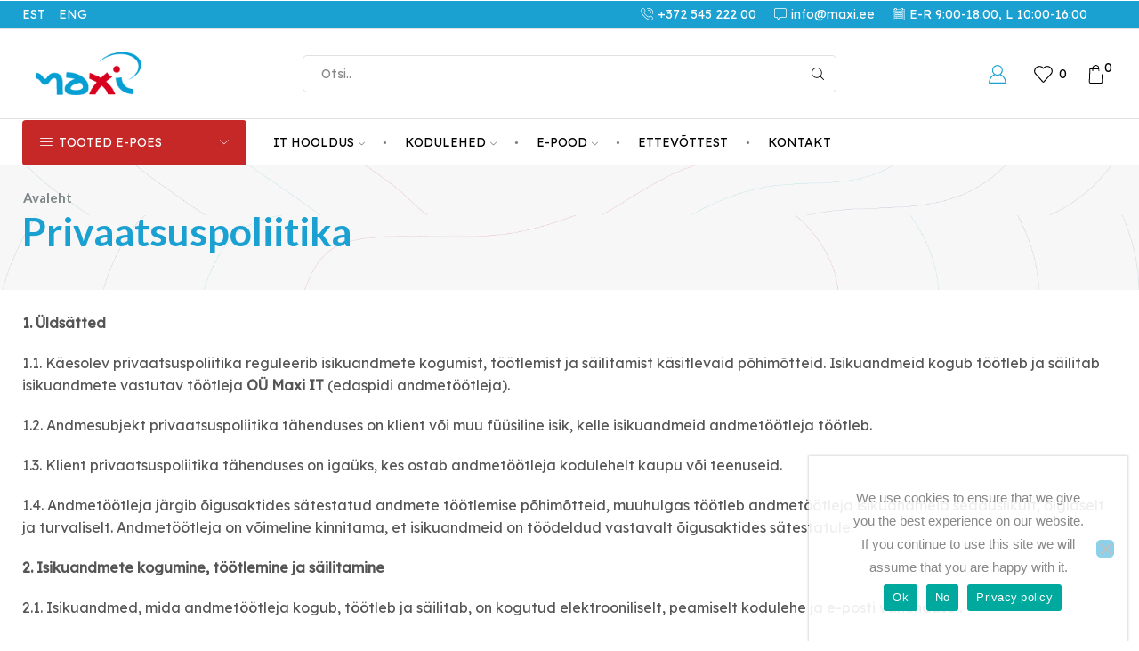

--- FILE ---
content_type: text/html; charset=UTF-8
request_url: https://maxi.ee/et/privaatsuspoliitika/
body_size: 33514
content:

<!DOCTYPE html>
<html lang="et" >
<head>
	<meta charset="UTF-8" />
	<meta name="viewport" content="width=device-width, initial-scale=1.0, maximum-scale=1.0, user-scalable=0"/>
	<title>Privaatsuspoliitika &#8211; Maxi IT &#8211; arvutite hooldus ja remont</title>
<meta name='robots' content='max-image-preview:large' />
<link rel="alternate" hreflang="et" href="https://maxi.ee/et/privaatsuspoliitika/" />
<link rel="alternate" hreflang="en" href="https://maxi.ee/en/privacy-policy/" />
<link rel="alternate" hreflang="x-default" href="https://maxi.ee/et/privaatsuspoliitika/" />
<script>window._wca = window._wca || [];</script>
<link rel='dns-prefetch' href='//stats.wp.com' />
<link rel='dns-prefetch' href='//www.googletagmanager.com' />
<link rel="alternate" type="application/rss+xml" title="Maxi IT - arvutite hooldus ja remont &raquo; RSS" href="https://maxi.ee/et/feed/" />
<link rel="alternate" type="application/rss+xml" title="Maxi IT - arvutite hooldus ja remont &raquo; Kommentaaride RSS" href="https://maxi.ee/et/comments/feed/" />
<style id='wp-img-auto-sizes-contain-inline-css' type='text/css'>
img:is([sizes=auto i],[sizes^="auto," i]){contain-intrinsic-size:3000px 1500px}
/*# sourceURL=wp-img-auto-sizes-contain-inline-css */
</style>
<link rel='stylesheet' id='makecommerceblocks-css' href='https://maxi.ee/wp-content/plugins/makecommerce/payment/gateway/woocommerce/blocks/css/makecommerceblocks.css' type='text/css' media='all' />
<link rel='stylesheet' id='makecommerce-css' href='https://maxi.ee/wp-content/plugins/makecommerce/payment/gateway/woocommerce/css/makecommerce.css' type='text/css' media='all' />
<style id='classic-theme-styles-inline-css' type='text/css'>
/*! This file is auto-generated */
.wp-block-button__link{color:#fff;background-color:#32373c;border-radius:9999px;box-shadow:none;text-decoration:none;padding:calc(.667em + 2px) calc(1.333em + 2px);font-size:1.125em}.wp-block-file__button{background:#32373c;color:#fff;text-decoration:none}
/*# sourceURL=/wp-includes/css/classic-themes.min.css */
</style>
<link rel='stylesheet' id='mediaelement-css' href='https://maxi.ee/wp-includes/js/mediaelement/mediaelementplayer-legacy.min.css' type='text/css' media='all' />
<link rel='stylesheet' id='wp-mediaelement-css' href='https://maxi.ee/wp-includes/js/mediaelement/wp-mediaelement.min.css' type='text/css' media='all' />
<style id='jetpack-sharing-buttons-style-inline-css' type='text/css'>
.jetpack-sharing-buttons__services-list{display:flex;flex-direction:row;flex-wrap:wrap;gap:0;list-style-type:none;margin:5px;padding:0}.jetpack-sharing-buttons__services-list.has-small-icon-size{font-size:12px}.jetpack-sharing-buttons__services-list.has-normal-icon-size{font-size:16px}.jetpack-sharing-buttons__services-list.has-large-icon-size{font-size:24px}.jetpack-sharing-buttons__services-list.has-huge-icon-size{font-size:36px}@media print{.jetpack-sharing-buttons__services-list{display:none!important}}.editor-styles-wrapper .wp-block-jetpack-sharing-buttons{gap:0;padding-inline-start:0}ul.jetpack-sharing-buttons__services-list.has-background{padding:1.25em 2.375em}
/*# sourceURL=https://maxi.ee/wp-content/plugins/jetpack/_inc/blocks/sharing-buttons/view.css */
</style>
<style id='global-styles-inline-css' type='text/css'>
:root{--wp--preset--aspect-ratio--square: 1;--wp--preset--aspect-ratio--4-3: 4/3;--wp--preset--aspect-ratio--3-4: 3/4;--wp--preset--aspect-ratio--3-2: 3/2;--wp--preset--aspect-ratio--2-3: 2/3;--wp--preset--aspect-ratio--16-9: 16/9;--wp--preset--aspect-ratio--9-16: 9/16;--wp--preset--color--black: #000000;--wp--preset--color--cyan-bluish-gray: #abb8c3;--wp--preset--color--white: #ffffff;--wp--preset--color--pale-pink: #f78da7;--wp--preset--color--vivid-red: #cf2e2e;--wp--preset--color--luminous-vivid-orange: #ff6900;--wp--preset--color--luminous-vivid-amber: #fcb900;--wp--preset--color--light-green-cyan: #7bdcb5;--wp--preset--color--vivid-green-cyan: #00d084;--wp--preset--color--pale-cyan-blue: #8ed1fc;--wp--preset--color--vivid-cyan-blue: #0693e3;--wp--preset--color--vivid-purple: #9b51e0;--wp--preset--gradient--vivid-cyan-blue-to-vivid-purple: linear-gradient(135deg,rgb(6,147,227) 0%,rgb(155,81,224) 100%);--wp--preset--gradient--light-green-cyan-to-vivid-green-cyan: linear-gradient(135deg,rgb(122,220,180) 0%,rgb(0,208,130) 100%);--wp--preset--gradient--luminous-vivid-amber-to-luminous-vivid-orange: linear-gradient(135deg,rgb(252,185,0) 0%,rgb(255,105,0) 100%);--wp--preset--gradient--luminous-vivid-orange-to-vivid-red: linear-gradient(135deg,rgb(255,105,0) 0%,rgb(207,46,46) 100%);--wp--preset--gradient--very-light-gray-to-cyan-bluish-gray: linear-gradient(135deg,rgb(238,238,238) 0%,rgb(169,184,195) 100%);--wp--preset--gradient--cool-to-warm-spectrum: linear-gradient(135deg,rgb(74,234,220) 0%,rgb(151,120,209) 20%,rgb(207,42,186) 40%,rgb(238,44,130) 60%,rgb(251,105,98) 80%,rgb(254,248,76) 100%);--wp--preset--gradient--blush-light-purple: linear-gradient(135deg,rgb(255,206,236) 0%,rgb(152,150,240) 100%);--wp--preset--gradient--blush-bordeaux: linear-gradient(135deg,rgb(254,205,165) 0%,rgb(254,45,45) 50%,rgb(107,0,62) 100%);--wp--preset--gradient--luminous-dusk: linear-gradient(135deg,rgb(255,203,112) 0%,rgb(199,81,192) 50%,rgb(65,88,208) 100%);--wp--preset--gradient--pale-ocean: linear-gradient(135deg,rgb(255,245,203) 0%,rgb(182,227,212) 50%,rgb(51,167,181) 100%);--wp--preset--gradient--electric-grass: linear-gradient(135deg,rgb(202,248,128) 0%,rgb(113,206,126) 100%);--wp--preset--gradient--midnight: linear-gradient(135deg,rgb(2,3,129) 0%,rgb(40,116,252) 100%);--wp--preset--font-size--small: 13px;--wp--preset--font-size--medium: 20px;--wp--preset--font-size--large: 36px;--wp--preset--font-size--x-large: 42px;--wp--preset--spacing--20: 0.44rem;--wp--preset--spacing--30: 0.67rem;--wp--preset--spacing--40: 1rem;--wp--preset--spacing--50: 1.5rem;--wp--preset--spacing--60: 2.25rem;--wp--preset--spacing--70: 3.38rem;--wp--preset--spacing--80: 5.06rem;--wp--preset--shadow--natural: 6px 6px 9px rgba(0, 0, 0, 0.2);--wp--preset--shadow--deep: 12px 12px 50px rgba(0, 0, 0, 0.4);--wp--preset--shadow--sharp: 6px 6px 0px rgba(0, 0, 0, 0.2);--wp--preset--shadow--outlined: 6px 6px 0px -3px rgb(255, 255, 255), 6px 6px rgb(0, 0, 0);--wp--preset--shadow--crisp: 6px 6px 0px rgb(0, 0, 0);}:where(.is-layout-flex){gap: 0.5em;}:where(.is-layout-grid){gap: 0.5em;}body .is-layout-flex{display: flex;}.is-layout-flex{flex-wrap: wrap;align-items: center;}.is-layout-flex > :is(*, div){margin: 0;}body .is-layout-grid{display: grid;}.is-layout-grid > :is(*, div){margin: 0;}:where(.wp-block-columns.is-layout-flex){gap: 2em;}:where(.wp-block-columns.is-layout-grid){gap: 2em;}:where(.wp-block-post-template.is-layout-flex){gap: 1.25em;}:where(.wp-block-post-template.is-layout-grid){gap: 1.25em;}.has-black-color{color: var(--wp--preset--color--black) !important;}.has-cyan-bluish-gray-color{color: var(--wp--preset--color--cyan-bluish-gray) !important;}.has-white-color{color: var(--wp--preset--color--white) !important;}.has-pale-pink-color{color: var(--wp--preset--color--pale-pink) !important;}.has-vivid-red-color{color: var(--wp--preset--color--vivid-red) !important;}.has-luminous-vivid-orange-color{color: var(--wp--preset--color--luminous-vivid-orange) !important;}.has-luminous-vivid-amber-color{color: var(--wp--preset--color--luminous-vivid-amber) !important;}.has-light-green-cyan-color{color: var(--wp--preset--color--light-green-cyan) !important;}.has-vivid-green-cyan-color{color: var(--wp--preset--color--vivid-green-cyan) !important;}.has-pale-cyan-blue-color{color: var(--wp--preset--color--pale-cyan-blue) !important;}.has-vivid-cyan-blue-color{color: var(--wp--preset--color--vivid-cyan-blue) !important;}.has-vivid-purple-color{color: var(--wp--preset--color--vivid-purple) !important;}.has-black-background-color{background-color: var(--wp--preset--color--black) !important;}.has-cyan-bluish-gray-background-color{background-color: var(--wp--preset--color--cyan-bluish-gray) !important;}.has-white-background-color{background-color: var(--wp--preset--color--white) !important;}.has-pale-pink-background-color{background-color: var(--wp--preset--color--pale-pink) !important;}.has-vivid-red-background-color{background-color: var(--wp--preset--color--vivid-red) !important;}.has-luminous-vivid-orange-background-color{background-color: var(--wp--preset--color--luminous-vivid-orange) !important;}.has-luminous-vivid-amber-background-color{background-color: var(--wp--preset--color--luminous-vivid-amber) !important;}.has-light-green-cyan-background-color{background-color: var(--wp--preset--color--light-green-cyan) !important;}.has-vivid-green-cyan-background-color{background-color: var(--wp--preset--color--vivid-green-cyan) !important;}.has-pale-cyan-blue-background-color{background-color: var(--wp--preset--color--pale-cyan-blue) !important;}.has-vivid-cyan-blue-background-color{background-color: var(--wp--preset--color--vivid-cyan-blue) !important;}.has-vivid-purple-background-color{background-color: var(--wp--preset--color--vivid-purple) !important;}.has-black-border-color{border-color: var(--wp--preset--color--black) !important;}.has-cyan-bluish-gray-border-color{border-color: var(--wp--preset--color--cyan-bluish-gray) !important;}.has-white-border-color{border-color: var(--wp--preset--color--white) !important;}.has-pale-pink-border-color{border-color: var(--wp--preset--color--pale-pink) !important;}.has-vivid-red-border-color{border-color: var(--wp--preset--color--vivid-red) !important;}.has-luminous-vivid-orange-border-color{border-color: var(--wp--preset--color--luminous-vivid-orange) !important;}.has-luminous-vivid-amber-border-color{border-color: var(--wp--preset--color--luminous-vivid-amber) !important;}.has-light-green-cyan-border-color{border-color: var(--wp--preset--color--light-green-cyan) !important;}.has-vivid-green-cyan-border-color{border-color: var(--wp--preset--color--vivid-green-cyan) !important;}.has-pale-cyan-blue-border-color{border-color: var(--wp--preset--color--pale-cyan-blue) !important;}.has-vivid-cyan-blue-border-color{border-color: var(--wp--preset--color--vivid-cyan-blue) !important;}.has-vivid-purple-border-color{border-color: var(--wp--preset--color--vivid-purple) !important;}.has-vivid-cyan-blue-to-vivid-purple-gradient-background{background: var(--wp--preset--gradient--vivid-cyan-blue-to-vivid-purple) !important;}.has-light-green-cyan-to-vivid-green-cyan-gradient-background{background: var(--wp--preset--gradient--light-green-cyan-to-vivid-green-cyan) !important;}.has-luminous-vivid-amber-to-luminous-vivid-orange-gradient-background{background: var(--wp--preset--gradient--luminous-vivid-amber-to-luminous-vivid-orange) !important;}.has-luminous-vivid-orange-to-vivid-red-gradient-background{background: var(--wp--preset--gradient--luminous-vivid-orange-to-vivid-red) !important;}.has-very-light-gray-to-cyan-bluish-gray-gradient-background{background: var(--wp--preset--gradient--very-light-gray-to-cyan-bluish-gray) !important;}.has-cool-to-warm-spectrum-gradient-background{background: var(--wp--preset--gradient--cool-to-warm-spectrum) !important;}.has-blush-light-purple-gradient-background{background: var(--wp--preset--gradient--blush-light-purple) !important;}.has-blush-bordeaux-gradient-background{background: var(--wp--preset--gradient--blush-bordeaux) !important;}.has-luminous-dusk-gradient-background{background: var(--wp--preset--gradient--luminous-dusk) !important;}.has-pale-ocean-gradient-background{background: var(--wp--preset--gradient--pale-ocean) !important;}.has-electric-grass-gradient-background{background: var(--wp--preset--gradient--electric-grass) !important;}.has-midnight-gradient-background{background: var(--wp--preset--gradient--midnight) !important;}.has-small-font-size{font-size: var(--wp--preset--font-size--small) !important;}.has-medium-font-size{font-size: var(--wp--preset--font-size--medium) !important;}.has-large-font-size{font-size: var(--wp--preset--font-size--large) !important;}.has-x-large-font-size{font-size: var(--wp--preset--font-size--x-large) !important;}
:where(.wp-block-post-template.is-layout-flex){gap: 1.25em;}:where(.wp-block-post-template.is-layout-grid){gap: 1.25em;}
:where(.wp-block-term-template.is-layout-flex){gap: 1.25em;}:where(.wp-block-term-template.is-layout-grid){gap: 1.25em;}
:where(.wp-block-columns.is-layout-flex){gap: 2em;}:where(.wp-block-columns.is-layout-grid){gap: 2em;}
:root :where(.wp-block-pullquote){font-size: 1.5em;line-height: 1.6;}
/*# sourceURL=global-styles-inline-css */
</style>
<link rel='stylesheet' id='contact-form-7-css' href='https://maxi.ee/wp-content/plugins/contact-form-7/includes/css/styles.css' type='text/css' media='all' />
<link rel='stylesheet' id='cookie-notice-front-css' href='https://maxi.ee/wp-content/plugins/cookie-notice/css/front.min.css' type='text/css' media='all' />
<style id='woocommerce-inline-inline-css' type='text/css'>
.woocommerce form .form-row .required { visibility: visible; }
/*# sourceURL=woocommerce-inline-inline-css */
</style>
<link rel='stylesheet' id='wpml-legacy-horizontal-list-0-css' href='https://maxi.ee/wp-content/plugins/sitepress-multilingual-cms/templates/language-switchers/legacy-list-horizontal/style.min.css' type='text/css' media='all' />
<link rel='stylesheet' id='wpml-menu-item-0-css' href='https://maxi.ee/wp-content/plugins/sitepress-multilingual-cms/templates/language-switchers/menu-item/style.min.css' type='text/css' media='all' />
<link rel='stylesheet' id='cms-navigation-style-base-css' href='https://maxi.ee/wp-content/plugins/wpml-cms-nav/res/css/cms-navigation-base.css' type='text/css' media='screen' />
<link rel='stylesheet' id='cms-navigation-style-css' href='https://maxi.ee/wp-content/plugins/wpml-cms-nav/res/css/cms-navigation.css' type='text/css' media='screen' />
<link rel='stylesheet' id='etheme-parent-style-css' href='https://maxi.ee/wp-content/themes/xstore/xstore.min.css' type='text/css' media='all' />
<link rel='stylesheet' id='etheme-general-all-style-css' href='https://maxi.ee/wp-content/themes/xstore/css/general-all.min.css' type='text/css' media='all' />
<link rel='stylesheet' id='elementor-frontend-css' href='https://maxi.ee/wp-content/plugins/elementor/assets/css/frontend.min.css' type='text/css' media='all' />
<link rel='stylesheet' id='etheme-elementor-all-widgets-style-css' href='https://maxi.ee/wp-content/themes/xstore/css/elementor-all-widgets.min.css' type='text/css' media='all' />
<link rel='stylesheet' id='etheme-cookie-notice-style-css' href='https://maxi.ee/wp-content/themes/xstore/css/cookie-notice.min.css' type='text/css' media='all' />
<link rel='stylesheet' id='etheme-fixed-footer-css' href='https://maxi.ee/wp-content/themes/xstore/css/modules/fixed-footer.min.css' type='text/css' media='all' />
<link rel='stylesheet' id='etheme-woocommerce-all-style-css' href='https://maxi.ee/wp-content/themes/xstore/css/woocommerce-all.min.css' type='text/css' media='all' />
<style id='xstore-icons-font-inline-css' type='text/css'>
@font-face {
				  font-family: 'xstore-icons';
				  src:
				    url('https://maxi.ee/wp-content/themes/xstore/fonts/xstore-icons-light.ttf') format('truetype'),
				    url('https://maxi.ee/wp-content/themes/xstore/fonts/xstore-icons-light.woff2') format('woff2'),
				    url('https://maxi.ee/wp-content/themes/xstore/fonts/xstore-icons-light.woff') format('woff'),
				    url('https://maxi.ee/wp-content/themes/xstore/fonts/xstore-icons-light.svg#xstore-icons') format('svg');
				  font-weight: normal;
				  font-style: normal;
				  font-display: swap;
				}
/*# sourceURL=xstore-icons-font-inline-css */
</style>
<link rel='stylesheet' id='etheme-header-menu-css' href='https://maxi.ee/wp-content/themes/xstore/css/modules/layout/header/parts/menu.min.css' type='text/css' media='all' />
<link rel='stylesheet' id='etheme-header-contacts-css' href='https://maxi.ee/wp-content/themes/xstore/css/modules/layout/header/parts/contacts.min.css' type='text/css' media='all' />
<link rel='stylesheet' id='etheme-all-departments-menu-css' href='https://maxi.ee/wp-content/themes/xstore/css/modules/layout/header/parts/all-departments-menu.min.css' type='text/css' media='all' />
<link rel='stylesheet' id='xstore-kirki-styles-css' href='https://maxi.ee/wp-content/uploads/xstore/kirki-styles.css' type='text/css' media='all' />
<script type="text/template" id="tmpl-variation-template">
	<div class="woocommerce-variation-description">{{{ data.variation.variation_description }}}</div>
	<div class="woocommerce-variation-price">{{{ data.variation.price_html }}}</div>
	<div class="woocommerce-variation-availability">{{{ data.variation.availability_html }}}</div>
</script>
<script type="text/template" id="tmpl-unavailable-variation-template">
	<p role="alert">Vabandame, see toode ei ole saadaval. Palun proovi teistsugust kombinatsiooni.</p>
</script>
<script type="text/javascript" src="https://maxi.ee/wp-includes/js/jquery/jquery.min.js" id="jquery-core-js"></script>
<script type="text/javascript" src="https://maxi.ee/wp-includes/js/jquery/jquery-migrate.min.js" id="jquery-migrate-js"></script>
<script type="text/javascript" id="wpml-cookie-js-extra">
/* <![CDATA[ */
var wpml_cookies = {"wp-wpml_current_language":{"value":"et","expires":1,"path":"/"}};
var wpml_cookies = {"wp-wpml_current_language":{"value":"et","expires":1,"path":"/"}};
//# sourceURL=wpml-cookie-js-extra
/* ]]> */
</script>
<script type="text/javascript" src="https://maxi.ee/wp-content/plugins/sitepress-multilingual-cms/res/js/cookies/language-cookie.js" id="wpml-cookie-js" defer="defer" data-wp-strategy="defer"></script>
<script type="text/javascript" id="cookie-notice-front-js-before">
/* <![CDATA[ */
var cnArgs = {"ajaxUrl":"https:\/\/maxi.ee\/wp-admin\/admin-ajax.php","nonce":"d6470e1452","hideEffect":"fade","position":"bottom","onScroll":false,"onScrollOffset":100,"onClick":false,"cookieName":"cookie_notice_accepted","cookieTime":7862400,"cookieTimeRejected":7862400,"globalCookie":false,"redirection":false,"cache":true,"revokeCookies":false,"revokeCookiesOpt":"automatic"};

//# sourceURL=cookie-notice-front-js-before
/* ]]> */
</script>
<script type="text/javascript" src="https://maxi.ee/wp-content/plugins/cookie-notice/js/front.min.js" id="cookie-notice-front-js"></script>
<script type="text/javascript" id="MC_PARCELMACHINE_SEARCHABLE_JS-js-before">
/* <![CDATA[ */
const MC_PARCELMACHINE_SEARCHABLE_JS = [{"placeholder":"-- vali pakiautomaat --"}]
//# sourceURL=MC_PARCELMACHINE_SEARCHABLE_JS-js-before
/* ]]> */
</script>
<script type="text/javascript" src="https://maxi.ee/wp-content/plugins/makecommerce/shipping/js/parcelmachine_searchable.js" id="MC_PARCELMACHINE_SEARCHABLE_JS-js"></script>
<script type="text/javascript" src="https://maxi.ee/wp-content/plugins/makecommerce/shipping/js/parcelmachine.js" id="MC_PARCELMACHINE_JS-js"></script>
<script type="text/javascript" src="https://maxi.ee/wp-content/plugins/woocommerce/assets/js/jquery-blockui/jquery.blockUI.min.js" id="wc-jquery-blockui-js" data-wp-strategy="defer"></script>
<script type="text/javascript" id="wc-add-to-cart-js-extra">
/* <![CDATA[ */
var wc_add_to_cart_params = {"ajax_url":"/wp-admin/admin-ajax.php","wc_ajax_url":"/et/?wc-ajax=%%endpoint%%","i18n_view_cart":"Vaata ostukorvi","cart_url":"https://maxi.ee/et/ostukorv/","is_cart":"","cart_redirect_after_add":"no"};
//# sourceURL=wc-add-to-cart-js-extra
/* ]]> */
</script>
<script type="text/javascript" src="https://maxi.ee/wp-content/plugins/woocommerce/assets/js/frontend/add-to-cart.min.js" id="wc-add-to-cart-js" defer="defer" data-wp-strategy="defer"></script>
<script type="text/javascript" src="https://maxi.ee/wp-content/plugins/woocommerce/assets/js/js-cookie/js.cookie.min.js" id="wc-js-cookie-js" data-wp-strategy="defer"></script>
<script type="text/javascript" src="https://stats.wp.com/s-202605.js" id="woocommerce-analytics-js" defer="defer" data-wp-strategy="defer"></script>
<script type="text/javascript" id="MC_DEFAULT_PM-js-before">
/* <![CDATA[ */
const MC_DEFAULT_PM = {"id":"makecommerce"}
//# sourceURL=MC_DEFAULT_PM-js-before
/* ]]> */
</script>
<script type="text/javascript" src="https://maxi.ee/wp-content/plugins/makecommerce/payment/gateway/woocommerce/js/mc_default_pm.js" id="MC_DEFAULT_PM-js"></script>
<script type="text/javascript" id="MC_METHOD_LIST-js-before">
/* <![CDATA[ */
const MC_METHOD_LIST = {"id":"makecommerce","settings":{"logo":"","active":"yes","api_title":"","ui_title":"","ui_open_by_default":"yes","ui_mode":"widget","ui_widget_title_et":"Maksa pangalingi v\u00f5i kaardiga","ui_widget_title_en":"Pay with bank-links or credit card","ui_inline_uselogo":"logo","ui_widget_logosize":"medium","ui_widget_groupcountries":"no","ui_widget_countries_hidden":"no","ui_widget_countryselector":"flag","ui_payment_country_order":"","ui_chorder":"","ui_javascript":"","cc_title":"","cc_pass_cust_data":"yes","adv_title":"","disable_cancelled_payment_update":"no","disable_expired_payment_update":"no","reload_links":"","enabled":"yes"}}
//# sourceURL=MC_METHOD_LIST-js-before
/* ]]> */
</script>
<script type="text/javascript" src="https://maxi.ee/wp-content/plugins/makecommerce/payment/gateway/woocommerce/js/mc_method_list.js" id="MC_METHOD_LIST-js"></script>

<!-- Google tag (gtag.js) snippet added by Site Kit -->
<!-- Google Analytics snippet added by Site Kit -->
<script type="text/javascript" src="https://www.googletagmanager.com/gtag/js?id=GT-KFHHF29D" id="google_gtagjs-js" async></script>
<script type="text/javascript" id="google_gtagjs-js-after">
/* <![CDATA[ */
window.dataLayer = window.dataLayer || [];function gtag(){dataLayer.push(arguments);}
gtag("set","linker",{"domains":["maxi.ee"]});
gtag("js", new Date());
gtag("set", "developer_id.dZTNiMT", true);
gtag("config", "GT-KFHHF29D", {"googlesitekit_post_type":"page"});
 window._googlesitekit = window._googlesitekit || {}; window._googlesitekit.throttledEvents = []; window._googlesitekit.gtagEvent = (name, data) => { var key = JSON.stringify( { name, data } ); if ( !! window._googlesitekit.throttledEvents[ key ] ) { return; } window._googlesitekit.throttledEvents[ key ] = true; setTimeout( () => { delete window._googlesitekit.throttledEvents[ key ]; }, 5 ); gtag( "event", name, { ...data, event_source: "site-kit" } ); }; 
//# sourceURL=google_gtagjs-js-after
/* ]]> */
</script>
<script type="text/javascript" src="https://maxi.ee/wp-includes/js/underscore.min.js" id="underscore-js"></script>
<script type="text/javascript" id="wp-util-js-extra">
/* <![CDATA[ */
var _wpUtilSettings = {"ajax":{"url":"/wp-admin/admin-ajax.php"}};
//# sourceURL=wp-util-js-extra
/* ]]> */
</script>
<script type="text/javascript" src="https://maxi.ee/wp-includes/js/wp-util.min.js" id="wp-util-js"></script>
<script type="text/javascript" id="wc-add-to-cart-variation-js-extra">
/* <![CDATA[ */
var wc_add_to_cart_variation_params = {"wc_ajax_url":"/et/?wc-ajax=%%endpoint%%","i18n_no_matching_variations_text":"Vabandame, sinu valikule ei vasta \u00fckski toode. Palun proovi teistsugust kombinatsiooni.","i18n_make_a_selection_text":"Palun vali enne ostukorvi lisamist sellele tootele omadused.","i18n_unavailable_text":"Vabandame, see toode ei ole saadaval. Palun proovi teistsugust kombinatsiooni.","i18n_reset_alert_text":"Your selection has been reset. Please select some product options before adding this product to your cart."};
//# sourceURL=wc-add-to-cart-variation-js-extra
/* ]]> */
</script>
<script type="text/javascript" src="https://maxi.ee/wp-content/plugins/woocommerce/assets/js/frontend/add-to-cart-variation.min.js" id="wc-add-to-cart-variation-js" defer="defer" data-wp-strategy="defer"></script>
<script type="text/javascript" id="MC_BLOCKS_SWITCHER-js-before">
/* <![CDATA[ */
const MC_BLOCKS_SWITCHER = {"country":"EE"}
//# sourceURL=MC_BLOCKS_SWITCHER-js-before
/* ]]> */
</script>
<script type="text/javascript" src="https://maxi.ee/wp-content/plugins/makecommerce/payment/gateway/woocommerce/blocks/js/mc_blocks_payment_switcher.js" id="MC_BLOCKS_SWITCHER-js"></script>
<link rel="https://api.w.org/" href="https://maxi.ee/et/wp-json/" /><link rel="alternate" title="JSON" type="application/json" href="https://maxi.ee/et/wp-json/wp/v2/pages/11029" /><link rel="EditURI" type="application/rsd+xml" title="RSD" href="https://maxi.ee/xmlrpc.php?rsd" />
<meta name="generator" content="WordPress 6.9" />
<meta name="generator" content="WooCommerce 10.4.3" />
<link rel="canonical" href="https://maxi.ee/et/privaatsuspoliitika/" />
<link rel='shortlink' href='https://maxi.ee/et/?p=11029' />
<meta name="generator" content="WPML ver:4.8.6 stt:1,15;" />
<meta name="generator" content="Site Kit by Google 1.171.0" />	<style>img#wpstats{display:none}</style>
					<link rel="prefetch" as="font" href="https://maxi.ee/wp-content/themes/xstore/fonts/xstore-icons-light.woff?v=9.6.5" type="font/woff">
					<link rel="prefetch" as="font" href="https://maxi.ee/wp-content/themes/xstore/fonts/xstore-icons-light.woff2?v=9.6.5" type="font/woff2">
			<noscript><style>.woocommerce-product-gallery{ opacity: 1 !important; }</style></noscript>
	<meta name="generator" content="Elementor 3.34.4; features: e_font_icon_svg, additional_custom_breakpoints; settings: css_print_method-external, google_font-enabled, font_display-swap">
			<style>
				.e-con.e-parent:nth-of-type(n+4):not(.e-lazyloaded):not(.e-no-lazyload),
				.e-con.e-parent:nth-of-type(n+4):not(.e-lazyloaded):not(.e-no-lazyload) * {
					background-image: none !important;
				}
				@media screen and (max-height: 1024px) {
					.e-con.e-parent:nth-of-type(n+3):not(.e-lazyloaded):not(.e-no-lazyload),
					.e-con.e-parent:nth-of-type(n+3):not(.e-lazyloaded):not(.e-no-lazyload) * {
						background-image: none !important;
					}
				}
				@media screen and (max-height: 640px) {
					.e-con.e-parent:nth-of-type(n+2):not(.e-lazyloaded):not(.e-no-lazyload),
					.e-con.e-parent:nth-of-type(n+2):not(.e-lazyloaded):not(.e-no-lazyload) * {
						background-image: none !important;
					}
				}
			</style>
			<link rel="icon" href="https://maxi.ee/wp-content/uploads/2024/03/cropped-favicon-3-32x32.png" sizes="32x32" />
<link rel="icon" href="https://maxi.ee/wp-content/uploads/2024/03/cropped-favicon-3-192x192.png" sizes="192x192" />
<link rel="apple-touch-icon" href="https://maxi.ee/wp-content/uploads/2024/03/cropped-favicon-3-180x180.png" />
<meta name="msapplication-TileImage" content="https://maxi.ee/wp-content/uploads/2024/03/cropped-favicon-3-270x270.png" />
		<style type="text/css" id="wp-custom-css">
			a.checkout-button.button.alt.wc-forward{
background:#222222;
	color:#fff;
}		</style>
		<style id="kirki-inline-styles"></style><style type="text/css" class="et_custom-css">.btn-checkout:hover,.btn-view-wishlist:hover{opacity:1 !important}.page-heading{margin-bottom:25px}.products-loop .content-product .product-details,.swiper-container .content-product .product-details,.content-product .star-rating{text-align:start;width:auto}.et_element .btn-checkout,.et_element .btn-view-wishlist,.et_element .mini-cart-buttons .wc-forward:not(.btn-checkout){font-size:100% !important}.mobile-header-wrapper .et_element .btn-checkout,.mobile-header-wrapper .et_element .btn-view-wishlist,.mobile-header-wrapper .et_element .mini-cart-buttons .wc-forward:not(.btn-checkout){padding:8px}.mobile-header-wrapper .et_element .mini-cart-buttons .wc-forward:not(.btn-checkout){display:none}@media only screen and (min-width:3000px){.header-main-menu.et_element-top-level .menu>li>a{margin-left:15px;margin-right:15px}.header-main-menu.et_element-top-level .menu{margin-left:-15px;margin-right:-15px}}.product-view-default .content-product .footer-product .show-quickly:before{display:inline-block;content:'\e93e'}@media only screen and (min-width:481px){.et_product-block .product-sale-counter.et-timer{font-size:.6rem}.et_product-block .product-sale-counter .time-block{border:2px solid var(--et_dark-2-white);border-radius:50%;padding:10px 0;min-width:70px;min-height:70px;display:inline-flex;flex-direction:column;justify-content:center;align-items:center;margin:0 5px}.et_product-block .product-sale-counter .time-block:not(:last-child) .timer-count:after,.product-information .product-sale-counter .time-block:not(:last-child) .timer-count:after{display:none}.et_product-block .product-sale-counter,.product-information .product-sale-counter{margin-left:-5px;margin-right:-5px}.et_product-block .product-sale-counter .time-block .timer-count,.product-information .product-sale-counter .time-block .timer-count{margin-bottom:0}}.single-product .page-heading .title{font-size:calc(var(--content-zoom) * var(--h1-size-proportion)) !important;line-height:var(--h1-line-height) !important}#comments ul.page-numbers .current,#comments ul.page-numbers a,.dokan-pagination-container .dokan-pagination li .current,.dokan-pagination-container .dokan-pagination li a,.etheme-pagination .current,.etheme-pagination a,.woocommerce-pagination .current,.woocommerce-pagination a{border-radius:var(--et_inputs-border-radius,0)}.woocommerce-cart .et-cart-progress,.cart-collaterals,.order-review{border-radius:var(--et_inputs-border-radius,0)}.products-slider{padding-bottom:3px}@media (min-width:993px){.swiper-control-top .swiper-slide,.swiper-control-bottom .swiper-slide>a{border:1px solid var(--et_border-color);border-radius:4px;overflow:hidden}.thumbnails-list .swiper-slide{padding:5px}.products-hover-shadow .product-details{padding:0 15px 20px}}.page-heading,.breadcrumb-trail{background-image:var(--page-heading-bg,url(https://xstore.8theme.com/elementor/demos/phone-service/wp-content/uploads/sites/79/2022/05/Breadcrumb.jpeg));margin-bottom:var(--page-heading-margin-bottom,25px)}.breadcrumb-trail .page-heading{background-color:transparent}.swiper-custom-right:not(.et-swiper-elementor-nav),.swiper-custom-left:not(.et-swiper-elementor-nav){background:transparent !important}@media only screen and (max-width:1320px){.swiper-custom-left,.middle-inside .swiper-entry .swiper-button-prev,.middle-inside.swiper-entry .swiper-button-prev{left:-15px}.swiper-custom-right,.middle-inside .swiper-entry .swiper-button-next,.middle-inside.swiper-entry .swiper-button-next{right:-15px}.middle-inbox .swiper-entry .swiper-button-prev,.middle-inbox.swiper-entry .swiper-button-prev{left:8px}.middle-inbox .swiper-entry .swiper-button-next,.middle-inbox.swiper-entry .swiper-button-next{right:8px}.swiper-entry:hover .swiper-custom-left,.middle-inside .swiper-entry:hover .swiper-button-prev,.middle-inside.swiper-entry:hover .swiper-button-prev{left:-5px}.swiper-entry:hover .swiper-custom-right,.middle-inside .swiper-entry:hover .swiper-button-next,.middle-inside.swiper-entry:hover .swiper-button-next{right:-5px}.middle-inbox .swiper-entry:hover .swiper-button-prev,.middle-inbox.swiper-entry:hover .swiper-button-prev{left:5px}.middle-inbox .swiper-entry:hover .swiper-button-next,.middle-inbox.swiper-entry:hover .swiper-button-next{right:5px}}.header-main-menu.et_element-top-level .menu{margin-right:-0px;margin-left:-0px}@media only screen and (max-width:992px){.header-wrapper,.site-header-vertical{display:none}}@media only screen and (min-width:993px){.mobile-header-wrapper{display:none}}.swiper-container{width:auto}.content-product .product-content-image img,.category-grid img,.categoriesCarousel .category-grid img{width:100%}.etheme-elementor-slider:not(.swiper-container-initialized,.swiper-initialized) .swiper-slide{max-width:calc(100% / var(--slides-per-view,4))}.etheme-elementor-slider[data-animation]:not(.swiper-container-initialized,.swiper-initialized,[data-animation=slide],[data-animation=coverflow]) .swiper-slide{max-width:100%}body:not([data-elementor-device-mode]) .etheme-elementor-off-canvas__container{transition:none;opacity:0;visibility:hidden;position:fixed}</style></head>
<body class="privacy-policy wp-singular page-template-default page page-id-11029 wp-custom-logo wp-theme-xstore wp-child-theme-maxi-it theme-xstore cookies-not-set woocommerce-no-js et_cart-type-1 et_b_dt_header-not-overlap et_b_mob_header-not-overlap breadcrumbs-type-left  et-preloader-off et-catalog-off et-secondary-menu-on et-secondary-visibility-on_hover et-enable-swatch elementor-default elementor-kit-5522" data-mode="light">



<div class="template-container">

		<div class="template-content">
		<div class="page-wrapper">
			<header id="header" class="site-header sticky"  data-type="smart"><div class="header-wrapper">
<div class="header-top-wrapper ">
	<div class="header-top" data-title="Header top">
		<div class="et-row-container et-container">
			<div class="et-wrap-columns flex align-items-center">		
				
		
        <div class="et_column et_col-xs-5 et_col-xs-offset-0 pos-static">
			

<div class="et_element et_b_header-menu header-main-menu2 flex align-items-center menu-items-none  justify-content-start et_element-top-level" >
	<div class="menu-main-container"><ul id="menu-keelevalik" class="menu"><li id="menu-item-wpml-ls-294-et" class="menu-item wpml-ls-slot-294 wpml-ls-item wpml-ls-item-et wpml-ls-current-language wpml-ls-menu-item wpml-ls-first-item menu-item-type-wpml_ls_menu_item menu-item-object-wpml_ls_menu_item menu-item-wpml-ls-294-et item-level-0 item-design-dropdown"><a href="https://maxi.ee/et/privaatsuspoliitika/" role="menuitem" class="item-link"><span class="wpml-ls-native" lang="et">EST</span></a></li>
<li id="menu-item-wpml-ls-294-en" class="menu-item wpml-ls-slot-294 wpml-ls-item wpml-ls-item-en wpml-ls-menu-item wpml-ls-last-item menu-item-type-wpml_ls_menu_item menu-item-object-wpml_ls_menu_item menu-item-wpml-ls-294-en item-level-0 item-design-dropdown"><a title="Switch to ENG(ENG)" href="https://maxi.ee/en/privacy-policy/" aria-label="Switch to ENG(ENG)" role="menuitem" class="item-link"><span class="wpml-ls-native" lang="en">ENG</span></a></li>
<li id="menu-item-6154" class="menu-item menu-item-type-post_type menu-item-object-page menu-item-6154 item-level-0 item-design-dropdown columns-2 menu-disable_title"><a href="https://maxi.ee/et/e-poe-ostutingimused/" class="item-link"></a></li>
</ul></div></div>

        </div>
			
				
		
        <div class="et_column et_col-xs-7 et_col-xs-offset-0 pos-static">
			

<style>                .connect-block-element-9B9sP {
                    --connect-block-space: 5px;
                    margin: 0 -5px;
                }
                .et_element.connect-block-element-9B9sP > div,
                .et_element.connect-block-element-9B9sP > form.cart,
                .et_element.connect-block-element-9B9sP > .price {
                    margin: 0 5px;
                }
                                    .et_element.connect-block-element-9B9sP > .et_b_header-widget > div, 
                    .et_element.connect-block-element-9B9sP > .et_b_header-widget > ul {
                        margin-left: 5px;
                        margin-right: 5px;
                    }
                    .et_element.connect-block-element-9B9sP .widget_nav_menu .menu > li > a {
                        margin: 0 5px                    }
/*                    .et_element.connect-block-element-9B9sP .widget_nav_menu .menu .menu-item-has-children > a:after {
                        right: 5px;
                    }*/
                </style><div class="et_element et_connect-block flex flex-row connect-block-element-9B9sP align-items-center justify-content-end">

<div class="et_element et_b_header-contacts  et_element-top-level  justify-content-start  flex-inline text-nowrap" >
	        <div class="contact contact-Phone icon-left  flex-inline  justify-content-start"
             data-tooltip="Phone"         >
			
			            <span class="flex-inline justify-content-center flex-nowrap">
						<span class="contact-icon flex-inline justify-content-center align-items-center">
							<svg xmlns="http://www.w3.org/2000/svg" width="1em" height="1em" viewBox="0 0 24 24"><path d="M22.080 16.488c-3.504-2.808-4.776-1.44-6.144 0l-0.24 0.24c-0.24 0.216-0.936 0-1.752-0.528-0.912-0.6-2.040-1.584-3.288-2.832-4.128-4.152-3.384-5.016-3.336-5.040l0.24-0.24c1.416-1.392 2.736-2.688-0.072-6.144-0.936-1.152-1.872-1.728-2.832-1.776-1.368-0.096-2.496 1.080-3.336 1.968-0.12 0.144-0.264 0.288-0.408 0.432-1.032 1.008-1.056 3.192-0.048 5.832 1.056 2.832 3.192 5.952 6 8.736 2.76 2.76 5.856 4.896 8.736 6 1.32 0.504 2.496 0.744 3.504 0.744 1.032 0 1.848-0.264 2.328-0.744 0.144-0.12 0.312-0.264 0.456-0.432 0.912-0.864 2.040-1.944 1.992-3.36-0.024-0.96-0.624-1.896-1.8-2.856zM6.744 7.224l-0.24 0.24c-1.128 1.152-0.096 3.216 3.384 6.672 1.344 1.344 2.496 2.328 3.48 2.976 1.44 0.936 2.52 1.056 3.192 0.36l0.264-0.264c1.296-1.296 1.944-1.944 4.584 0.168 0.888 0.72 1.344 1.368 1.368 1.968 0.024 0.912-0.936 1.8-1.632 2.448-0.192 0.144-0.336 0.312-0.48 0.456-0.672 0.648-2.544 0.552-4.656-0.24-2.64-0.984-5.616-3-8.328-5.712-2.688-2.592-4.704-5.544-5.76-8.28-0.768-2.136-0.864-4.008-0.216-4.632 0.072-0.072 0.144-0.168 0.216-0.24s0.144-0.144 0.216-0.24c0.744-0.816 1.56-1.632 2.4-1.632h0.072c0.624 0.024 1.272 0.48 1.968 1.344 2.136 2.664 1.44 3.36 0.168 4.608zM19.008 10.104c0.096 0.048 0.168 0.048 0.24 0.048 0.24 0 0.432-0.144 0.528-0.36 0.648-1.584 0.264-3.408-0.96-4.632-1.248-1.248-3.168-1.608-4.8-0.888-0.144 0.048-0.264 0.168-0.312 0.312s-0.048 0.312 0 0.432c0.048 0.144 0.168 0.264 0.312 0.312s0.312 0.048 0.456-0.024c1.176-0.528 2.592-0.288 3.504 0.624 0.888 0.888 1.152 2.232 0.696 3.384-0.072 0.336 0.072 0.696 0.336 0.792zM12.504 1.896c0.144 0.048 0.312 0.048 0.456-0.024 2.592-1.176 5.712-0.6 7.752 1.416 1.968 1.968 2.568 4.896 1.512 7.488-0.12 0.288 0.048 0.648 0.312 0.744 0.096 0.048 0.168 0.048 0.24 0.048 0.24 0 0.456-0.144 0.504-0.336 1.224-3.024 0.552-6.456-1.752-8.76-2.376-2.376-6-3.024-9.024-1.656-0.144 0.048-0.264 0.168-0.312 0.312s-0.048 0.312 0 0.432c0.048 0.168 0.168 0.264 0.312 0.336z"></path></svg>						</span>
												<span class="contact-info ">
							+372 545 222 00						</span>
					</span>
        </div>
				        <div class="contact contact-Email icon-left  flex-inline  justify-content-start"
             data-tooltip="Email"         >
			
			            <span class="flex-inline justify-content-center flex-nowrap">
						<span class="contact-icon flex-inline justify-content-center align-items-center">
							<svg xmlns="http://www.w3.org/2000/svg" width="1em" height="1em" viewBox="0 0 24 24"><path d="M21.288 0.528h-18.6c-1.44 0-2.64 1.176-2.64 2.64v12.744c0 1.44 1.176 2.64 2.64 2.64h2.52l2.256 4.56c0.096 0.216 0.336 0.384 0.6 0.384 0.24 0 0.456-0.12 0.6-0.36l2.256-4.536h10.368c1.44 0 2.64-1.176 2.64-2.64v-12.792c0-1.44-1.176-2.64-2.64-2.64zM22.632 3.168v12.744c0 0.72-0.576 1.296-1.296 1.296h-10.824c-0.264 0-0.504 0.144-0.6 0.36l-1.848 3.696-1.848-3.696c-0.096-0.216-0.336-0.384-0.6-0.384h-2.928c-0.696 0-1.272-0.576-1.272-1.272v-12.744c0-0.72 0.576-1.296 1.296-1.296h18.624c0.72 0 1.296 0.576 1.296 1.296z"></path></svg>						</span>
												<span class="contact-info ">
							info@maxi.ee						</span>
					</span>
        </div>
				        <div class="contact contact-Avatud icon-left  flex-inline  justify-content-start"
             data-tooltip="Avatud"         >
			
			            <span class="flex-inline justify-content-center flex-nowrap">
						<span class="contact-icon flex-inline justify-content-center align-items-center">
							<svg xmlns="http://www.w3.org/2000/svg" width="1em" height="1em" viewBox="0 0 24 24"><path d="M22.56 1.68h-2.568v-1.032c0-0.264-0.24-0.576-0.576-0.576h-2.76c-0.264 0-0.576 0.24-0.576 0.576v1.032h-8.28v-1.032c0-0.264-0.24-0.576-0.576-0.576h-2.712c-0.264 0-0.576 0.24-0.576 0.576v1.032h-2.496c-0.264 0-0.552 0.24-0.552 0.576v21.096c0 0.264 0.24 0.576 0.576 0.576h21.096c0.264 0 0.576-0.24 0.576-0.576v-21.12c-0.024-0.312-0.264-0.552-0.576-0.552zM22.032 7.080v15.72h-20.016v-15.72h20.016zM5.136 3.24v-2.040h1.632v2.064h-1.632zM17.232 3.24v-2.040h1.632v2.064h-1.632zM4.608 4.392h2.76c0.264 0 0.576-0.24 0.576-0.576v-1.032h8.256v1.032c0 0.264 0.24 0.576 0.576 0.576h2.736c0.264 0 0.576-0.24 0.576-0.576v-1.032h1.992v3.216h-20.064v-3.216h2.040v1.032c-0.024 0.264 0.216 0.576 0.552 0.576zM19.584 9.096h-15.168v11.664h15.192v-11.664zM18.48 17.232v2.424h-2.424v-2.424h2.424zM18.48 13.704v2.448h-2.424v-2.448h2.424zM18.48 10.176v2.448h-2.424v-2.448h2.424zM14.976 17.232v2.424h-2.4v-2.424h2.4zM14.976 13.704v2.448h-2.4v-2.448h2.4zM14.976 10.176v2.448h-2.4v-2.448h2.4zM9.024 12.624v-2.448h2.424v2.448h-2.424zM9.024 16.152v-2.448h2.424v2.448h-2.424zM11.448 17.232v2.424h-2.424v-2.424h2.424zM7.92 17.232v2.424h-2.424v-2.424h2.424zM7.944 13.704v2.448h-2.424v-2.448h2.424zM7.944 10.176v2.448h-2.424v-2.448h2.424z"></path></svg>						</span>
												<span class="contact-info ">
							E-R 9:00-18:00, L 10:00-16:00						</span>
					</span>
        </div>
				</div>



<div class="et_element et_b_header-socials et-socials flex flex-nowrap align-items-center  justify-content-end mob-justify-content-start et_element-top-level flex-row" >
	        <a href="https://www.facebook.com/maxi.arvutiparandus"             data-tooltip="Facebook" title="Facebook">
            <span class="screen-reader-text hidden">Facebook</span>
			<svg xmlns="http://www.w3.org/2000/svg" width="1em" height="1em" viewBox="0 0 24 24"><path d="M13.488 8.256v-3c0-0.84 0.672-1.488 1.488-1.488h1.488v-3.768h-2.976c-2.472 0-4.488 2.016-4.488 4.512v3.744h-3v3.744h3v12h4.512v-12h3l1.488-3.744h-4.512z"></path></svg>        </a>
	</div>

</div>        </div>
	</div>		</div>
	</div>
</div>

<div class="header-main-wrapper sticky">
	<div class="header-main" data-title="Header main">
		<div class="et-row-container et-container">
			<div class="et-wrap-columns flex align-items-center">		
				
		
        <div class="et_column et_col-xs-3 et_col-xs-offset-0">
			

    <div class="et_element et_b_header-logo align-start mob-align-center et_element-top-level" >
        <a href="https://maxi.ee/et/">
            <span><img width="192" height="98" src="https://maxi.ee/wp-content/uploads/2024/01/logo_transparent.gif" class="et_b_header-logo-img" alt="Maxi IT - arvutite hooldus ja remont" decoding="async" /></span><span class="fixed"><img width="192" height="98" src="https://maxi.ee/wp-content/uploads/2024/01/logo_transparent.gif" class="et_b_header-logo-img" alt="Maxi IT - arvutite hooldus ja remont" decoding="async" /></span>            
        </a>
    </div>

        </div>
			
				
		
        <div class="et_column et_col-xs-6 et_col-xs-offset-0">
			

<div class="et_element et_b_header-search flex align-items-center   et-content-right justify-content-center mob-justify-content- flex-basis-full et_element-top-level et-content-dropdown" >
		
	    
        <form action="https://maxi.ee/et/" role="search" data-min="3" data-per-page="100"
                            class="ajax-search-form  ajax-with-suggestions input-input " method="get">
			
                <div class="input-row flex align-items-center et-overflow-hidden" data-search-mode="dark">
                    					                    <label class="screen-reader-text" for="et_b-header-search-input-41">Search input</label>
                    <input type="text" value=""
                           placeholder="Otsi.." autocomplete="off" class="form-control" id="et_b-header-search-input-41" name="s">
					
					                        <input type="hidden" name="post_type" value="product">
					
                                            <input type="hidden" name="et_search" value="true">
                    					
					                        <input type="hidden" name="lang" value="et"/>
					                    <span class="buttons-wrapper flex flex-nowrap pos-relative">
                    <span class="clear flex-inline justify-content-center align-items-center pointer">
                        <span class="et_b-icon">
                            <svg xmlns="http://www.w3.org/2000/svg" width=".7em" height=".7em" viewBox="0 0 24 24"><path d="M13.056 12l10.728-10.704c0.144-0.144 0.216-0.336 0.216-0.552 0-0.192-0.072-0.384-0.216-0.528-0.144-0.12-0.336-0.216-0.528-0.216 0 0 0 0 0 0-0.192 0-0.408 0.072-0.528 0.216l-10.728 10.728-10.704-10.728c-0.288-0.288-0.768-0.288-1.056 0-0.168 0.144-0.24 0.336-0.24 0.528 0 0.216 0.072 0.408 0.216 0.552l10.728 10.704-10.728 10.704c-0.144 0.144-0.216 0.336-0.216 0.552s0.072 0.384 0.216 0.528c0.288 0.288 0.768 0.288 1.056 0l10.728-10.728 10.704 10.704c0.144 0.144 0.336 0.216 0.528 0.216s0.384-0.072 0.528-0.216c0.144-0.144 0.216-0.336 0.216-0.528s-0.072-0.384-0.216-0.528l-10.704-10.704z"></path></svg>
                        </span>
                    </span>
                    <button type="submit" class="search-button flex justify-content-center align-items-center pointer" aria-label="Search button">
                        <span class="et_b-loader"></span>
                    <svg xmlns="http://www.w3.org/2000/svg" width="1em" height="1em" fill="currentColor" viewBox="0 0 24 24"><path d="M23.784 22.8l-6.168-6.144c1.584-1.848 2.448-4.176 2.448-6.576 0-5.52-4.488-10.032-10.032-10.032-5.52 0-10.008 4.488-10.008 10.008s4.488 10.032 10.032 10.032c2.424 0 4.728-0.864 6.576-2.472l6.168 6.144c0.144 0.144 0.312 0.216 0.48 0.216s0.336-0.072 0.456-0.192c0.144-0.12 0.216-0.288 0.24-0.48 0-0.192-0.072-0.384-0.192-0.504zM18.696 10.080c0 4.752-3.888 8.64-8.664 8.64-4.752 0-8.64-3.888-8.64-8.664 0-4.752 3.888-8.64 8.664-8.64s8.64 3.888 8.64 8.664z"></path></svg>                    <span class="screen-reader-text">Search</span></button>
                </span>
                </div>
				
											                <div class="ajax-results-wrapper"></div>
			        </form>
		</div>
        </div>
			
				
		
        <div class="et_column et_col-xs-3 et_col-xs-offset-0 pos-static">
			

<style>                .connect-block-element-pEkPT {
                    --connect-block-space: 8px;
                    margin: 0 -8px;
                }
                .et_element.connect-block-element-pEkPT > div,
                .et_element.connect-block-element-pEkPT > form.cart,
                .et_element.connect-block-element-pEkPT > .price {
                    margin: 0 8px;
                }
                                    .et_element.connect-block-element-pEkPT > .et_b_header-widget > div, 
                    .et_element.connect-block-element-pEkPT > .et_b_header-widget > ul {
                        margin-left: 8px;
                        margin-right: 8px;
                    }
                    .et_element.connect-block-element-pEkPT .widget_nav_menu .menu > li > a {
                        margin: 0 8px                    }
/*                    .et_element.connect-block-element-pEkPT .widget_nav_menu .menu .menu-item-has-children > a:after {
                        right: 8px;
                    }*/
                </style><div class="et_element et_connect-block flex flex-row connect-block-element-pEkPT align-items-center justify-content-end">
  

<div class="et_element et_b_header-account flex align-items-center  login-link account-type1 et-content-right et-content-dropdown et-content-toTop et_element-top-level" >
	
    <a href="https://maxi.ee/et/my-account/"
       class=" flex full-width align-items-center  justify-content-center mob-justify-content-start">
			<span class="flex-inline justify-content-center align-items-center flex-wrap">

				                    <span class="et_b-icon">
						<svg xmlns="http://www.w3.org/2000/svg" width="1em" height="1em" viewBox="0 0 24 24"><path d="M16.848 12.168c1.56-1.32 2.448-3.216 2.448-5.232 0-3.768-3.072-6.84-6.84-6.84s-6.864 3.072-6.864 6.84c0 2.016 0.888 3.912 2.448 5.232-4.080 1.752-6.792 6.216-6.792 11.136 0 0.36 0.288 0.672 0.672 0.672h21.072c0.36 0 0.672-0.288 0.672-0.672-0.024-4.92-2.76-9.384-6.816-11.136zM12.432 1.44c3.048 0 5.52 2.472 5.52 5.52 0 1.968-1.056 3.792-2.76 4.776l-0.048 0.024c0 0 0 0-0.024 0-0.048 0.024-0.096 0.048-0.144 0.096h-0.024c-0.792 0.408-1.632 0.624-2.544 0.624-3.048 0-5.52-2.472-5.52-5.52s2.52-5.52 5.544-5.52zM9.408 13.056c0.96 0.48 1.968 0.72 3.024 0.72s2.064-0.24 3.024-0.72c3.768 1.176 6.576 5.088 6.816 9.552h-19.68c0.264-4.44 3.048-8.376 6.816-9.552z"></path></svg>					</span>
								
								
				
			</span>
    </a>
					
                <div class="header-account-content et-mini-content">
					                    <div class="et-content">
												<div class="et_b-tabs-wrapper">                <div class="et_b-tabs">
                        <span class="et-tab active" data-tab="login">
                            Logi sisse                        </span>
                    <span class="et-tab" data-tab="register">
                            Registreeru                        </span>
                </div>
				                        <form class="woocommerce-form woocommerce-form-login login et_b-tab-content active" data-tab-name="login" autocomplete="off" method="post"
                              action="https://maxi.ee/et/my-account/">
							
							
                            <p class="woocommerce-form-row woocommerce-form-row--wide form-row form-row-wide">
                                <label for="username">Kasutajanimi või e-posti aadress                                    &nbsp;<span class="required">*</span></label>
                                <input type="text" title="username"
                                       class="woocommerce-Input woocommerce-Input--text input-text"
                                       name="username" id="username"
                                       value=""/>                            </p>
                            <p class="woocommerce-form-row woocommerce-form-row--wide form-row form-row-wide">
                                <label for="password">Salasõna&nbsp;<span
                                            class="required">*</span></label>
                                <input class="woocommerce-Input woocommerce-Input--text input-text" type="password"
                                       name="password" id="password" autocomplete="current-password"/>
                            </p>
							
							
                            <a href="https://maxi.ee/et/my-account/lost-password/"
                               class="lost-password">Salasõna ununenud?</a>

                            <p>
                                <label for="rememberme"
                                       class="woocommerce-form__label woocommerce-form__label-for-checkbox inline">
                                    <input class="woocommerce-form__input woocommerce-form__input-checkbox"
                                           name="rememberme" type="checkbox" id="rememberme" value="forever"/>
                                    <span>Jäta mind meelde</span>
                                </label>
                            </p>

                            <p class="login-submit">
								<input type="hidden" id="woocommerce-login-nonce" name="woocommerce-login-nonce" value="6db37857dd" /><input type="hidden" name="_wp_http_referer" value="/et/privaatsuspoliitika/" />                                <button type="submit" class="woocommerce-Button button" name="login"
                                        value="Logi sisse">Logi sisse</button>
                            </p>
							
							
                        </form>
						
						                            <form method="post" autocomplete="off"
                                  class="woocommerce-form woocommerce-form-register et_b-tab-content register"
                                  data-tab-name="register"                                   action="https://maxi.ee/et/my-account/">
								
																
								
                                <p class="woocommerce-form-row woocommerce-form-row--wide form-row-wide">
                                    <label for="reg_email">E-posti aadress                                        &nbsp;<span class="required">*</span></label>
                                    <input type="email" class="woocommerce-Input woocommerce-Input--text input-text"
                                           name="email" id="reg_email" autocomplete="email"
                                           value=""/>                                </p>
								
								
                                    <p>A password will be sent to your email address.</p>
								
																
								<wc-order-attribution-inputs></wc-order-attribution-inputs><div class="woocommerce-privacy-policy-text"><p>Teie isikuandmeid kasutatakse Teie kasutuskogemuse toetamiseks sellel veebisaidil, Teie kontole juurdepääsu haldamiseks ja muudel meie <a href="https://maxi.ee/et/privaatsuspoliitika/" class="woocommerce-privacy-policy-link" target="_blank">privaatsuspoliitika</a> lehel kirjeldatud eesmärkidel.</p>
</div>
                                <p class="woocommerce-FormRow">
									<input type="hidden" id="woocommerce-register-nonce" name="woocommerce-register-nonce" value="d2087d3bf5" />                                    <input type="hidden" name="_wp_http_referer"
                                           value="https://maxi.ee/et/my-account/">
                                    <button type="submit" class="woocommerce-Button button" name="register"
                                            value="Registreeru">Registreeru</button>
                                </p>
								
								
                            </form>
							
							</div>
                    </div>

                </div>
					
	</div>



<div class="et_element et_b_header-wishlist  flex align-items-center wishlist-type1  et-quantity-right et-content-right et-content-dropdown et-content-toTop et_element-top-level" >
        <a href="https://maxi.ee/et/my-account/?et-wishlist-page" class=" flex flex-wrap full-width align-items-center  justify-content-start mob-justify-content-start et-toggle currentColor">
            <span class="flex-inline justify-content-center align-items-center flex-wrap">
                                    <span class="et_b-icon">
                        <span class="et-svg"><svg width="1em" height="1em" xmlns="http://www.w3.org/2000/svg" xmlns:xlink="http://www.w3.org/1999/xlink" x="0px" y="0px" viewBox="0 0 100 100" xml:space="preserve"><path d="M99.5,31.5C98.4,17.2,86.3,5.7,71.9,5.3C63.8,5,55.6,8.5,50,14.5C44.3,8.4,36.4,5,28.1,5.3C13.7,5.7,1.6,17.2,0.5,31.5
                    c-0.1,1.2-0.1,2.5-0.1,3.7c0.2,5.1,2.4,10.2,6.1,14.3l39.2,43.4c1.1,1.2,2.7,1.9,4.3,1.9c1.6,0,3.2-0.7,4.4-1.9l39.1-43.4
                    c3.7-4.1,5.8-9.1,6.1-14.3C99.6,34,99.6,32.7,99.5,31.5z M49.6,89.2L10.5,45.8c-2.8-3.1-4.5-7-4.7-10.9c0-1,0-2,0.1-3
                    C6.8,20.4,16.6,11,28.2,10.7c0.2,0,0.5,0,0.7,0c7.4,0,14.5,3.6,18.8,9.7c0.5,0.7,1.3,1.1,2.2,1.1s1.7-0.4,2.2-1.1
                    c4.5-6.3,11.8-9.9,19.6-9.7c11.6,0.4,21.4,9.7,22.4,21.2c0.1,1,0.1,2,0.1,3v0c-0.2,3.9-1.8,7.8-4.7,10.9L50.4,89.2
                    C50.2,89.4,49.7,89.3,49.6,89.2z"/></svg></span>                                <span class="et-wishlist-quantity et-quantity count-0">
          0        </span>
                            </span>
                	
	            	
	                        </span>
    </a>
	        <span class="et-wishlist-quantity et-quantity count-0">
          0        </span>
        	
    <div class="et-mini-content">
		        <div class="et-content">
			            <div class="et_b_wishlist-dropdown product_list_widget cart_list"></div>
                    <div class="woocommerce-mini-cart__footer-wrapper">
            <div class="product_list-popup-footer-wrapper" style="display: none">
                <p class="buttons mini-cart-buttons">
                                        <a href="https://maxi.ee/et/my-account/?et-wishlist-page"
                       class="button btn-view-wishlist wc-forward">View Wishlist</a>
                                           <a href="https://maxi.ee/et/my-account/?et-wishlist-page"
                       class="button btn-checkout add-all-products">Add all to cart</a>
                                   </p>
            </div>
        </div>
                </div>
    </div>
	
	</div>


	

<div class="et_element et_b_header-cart  flex align-items-center cart-type1  et-quantity-top et-content-right et-content-dropdown et-content-toTop et_element-top-level" >
	        <a href="https://maxi.ee/et/ostukorv/" class=" flex flex-wrap full-width align-items-center  justify-content-end mob-justify-content-end currentColor">
			<span class="flex-inline justify-content-center align-items-center
			">

									
					                        <span class="et_b-icon">
							<span class="et-svg"><svg xmlns="http://www.w3.org/2000/svg" width="1em" height="1em" viewBox="0 0 24 24"><path d="M20.232 5.352c-0.024-0.528-0.456-0.912-0.936-0.912h-2.736c-0.12-2.448-2.112-4.392-4.56-4.392s-4.464 1.944-4.56 4.392h-2.712c-0.528 0-0.936 0.432-0.936 0.936l-0.648 16.464c-0.024 0.552 0.168 1.104 0.552 1.512s0.888 0.624 1.464 0.624h13.68c0.552 0 1.056-0.216 1.464-0.624 0.36-0.408 0.552-0.936 0.552-1.488l-0.624-16.512zM12 1.224c1.8 0 3.288 1.416 3.408 3.216l-6.816-0.024c0.12-1.776 1.608-3.192 3.408-3.192zM7.44 5.616v1.968c0 0.336 0.264 0.6 0.6 0.6s0.6-0.264 0.6-0.6v-1.968h6.792v1.968c0 0.336 0.264 0.6 0.6 0.6s0.6-0.264 0.6-0.6v-1.968h2.472l0.624 16.224c-0.024 0.24-0.12 0.48-0.288 0.648s-0.384 0.264-0.6 0.264h-13.68c-0.24 0-0.456-0.096-0.624-0.264s-0.24-0.384-0.216-0.624l0.624-16.248h2.496z"></path></svg></span>							        <span class="et-cart-quantity et-quantity count-0">
              0            </span>
								</span>
					
									
					
												</span>
        </a>
		        <span class="et-cart-quantity et-quantity count-0">
              0            </span>
				    <div class="et-mini-content">
		        <div class="et-content">
			
							                    <div class="widget woocommerce widget_shopping_cart">
                        <div class="widget_shopping_cart_content">
                            <div class="woocommerce-mini-cart cart_list product_list_widget ">
								        <div class="woocommerce-mini-cart__empty-message empty">
            <p>No products in the cart.</p>
			                <a class="btn" href="https://maxi.ee/et/e-pood/"><span>Tagasi poodi</span></a>
			        </div>
		                            </div>
                        </div>
                    </div>
							
            <div class="woocommerce-mini-cart__footer-wrapper">
				
        <div class="product_list-popup-footer-inner"  style="display: none;">

            <div class="cart-popup-footer">
                <a href="https://maxi.ee/et/ostukorv/"
                   class="btn-view-cart wc-forward">Ostukorv                    (0)</a>
                <div class="cart-widget-subtotal woocommerce-mini-cart__total total"
                     data-amount="0">
					<span class="small-h">Vahesumma:</span> <span class="big-coast"><span class="woocommerce-Price-amount amount"><bdi>0,00&nbsp;<span class="woocommerce-Price-currencySymbol">&euro;</span></bdi></span></span>                </div>
            </div>
			
			
            <p class="buttons mini-cart-buttons">
				<a href="https://maxi.ee/et/ostukorv/" class="button wc-forward">Vaata ostukorvi</a><a href="https://maxi.ee/et/kassa/" class="button btn-checkout wc-forward">Maksmine</a>            </p>
			
			
        </div>
		
		            </div>
        </div>
    </div>
	
		</div>

</div>        </div>
	</div>		</div>
	</div>
</div>

<div class="header-bottom-wrapper ">
	<div class="header-bottom" data-title="Header bottom">
		<div class="et-row-container et-container">
			<div class="et-wrap-columns flex align-items-center">		
				
		
        <div class="et_column et_col-xs-12 et_col-xs-offset-0 pos-static">
			

<style>                .connect-block-element-tFJE5 {
                    --connect-block-space: 5px;
                    margin: 0 -5px;
                }
                .et_element.connect-block-element-tFJE5 > div,
                .et_element.connect-block-element-tFJE5 > form.cart,
                .et_element.connect-block-element-tFJE5 > .price {
                    margin: 0 5px;
                }
                                    .et_element.connect-block-element-tFJE5 > .et_b_header-widget > div, 
                    .et_element.connect-block-element-tFJE5 > .et_b_header-widget > ul {
                        margin-left: 5px;
                        margin-right: 5px;
                    }
                    .et_element.connect-block-element-tFJE5 .widget_nav_menu .menu > li > a {
                        margin: 0 5px                    }
/*                    .et_element.connect-block-element-tFJE5 .widget_nav_menu .menu .menu-item-has-children > a:after {
                        right: 5px;
                    }*/
                </style><div class="et_element et_connect-block flex flex-row connect-block-element-tFJE5 align-items-center justify-content-start">
 
<div class="et_element et_b_header-menu flex align-items-center header-secondary-menu  et_element-top-level" >
            <div class="secondary-menu-wrapper">
            <div class="secondary-title">
                <div class="secondary-menu-toggle">
                    <span class="et-icon et-burger"></span>
                </div>
                <span>Tooted e-poes</span>
            </div>
			<div class="menu-main-container"><ul id="menu-tooted" class="menu"><li id="menu-item-5889" class="menu-item menu-item-type-taxonomy menu-item-object-product_cat menu-item-5889 item-level-0 item-design-dropdown"><a href="https://maxi.ee/et/pood/kasutatud-sulearvutid/" class="item-link">Kasutatud sülearvutid</a></li>
<li id="menu-item-5887" class="menu-item menu-item-type-taxonomy menu-item-object-product_cat menu-item-5887 item-level-0 item-design-dropdown"><a href="https://maxi.ee/et/pood/kasutatud-lauaarvutid/" class="item-link">Kasutatud lauaarvutid</a></li>
<li id="menu-item-5895" class="menu-item menu-item-type-taxonomy menu-item-object-product_cat menu-item-5895 item-level-0 item-design-dropdown"><a href="https://maxi.ee/et/pood/sulearvutite-ekraanid/" class="item-link">Sülearvutite ekraanid</a></li>
<li id="menu-item-5912" class="menu-item menu-item-type-taxonomy menu-item-object-product_cat menu-item-has-children menu-parent-item menu-item-5912 item-level-0 item-design-dropdown"><a href="https://maxi.ee/et/pood/sulearvutite-varuosad/" class="item-link">Sülearvutite varuosad</a>
<div class="nav-sublist-dropdown"><div class="container">

<ul>
	<li id="menu-item-5913" class="menu-item menu-item-type-taxonomy menu-item-object-product_cat menu-item-5913 item-level-1"><a href="https://maxi.ee/et/pood/sulearvutite-varuosad/ekraanikaablid/" class="item-link type-img position-">Ekraanikaablid</a></li>
	<li id="menu-item-5914" class="menu-item menu-item-type-taxonomy menu-item-object-product_cat menu-item-5914 item-level-1"><a href="https://maxi.ee/et/pood/sulearvutite-varuosad/klaviatuurid/" class="item-link type-img position-">Klaviatuurid</a></li>
	<li id="menu-item-5915" class="menu-item menu-item-type-taxonomy menu-item-object-product_cat menu-item-5915 item-level-1"><a href="https://maxi.ee/et/pood/sulearvutite-varuosad/korpus/" class="item-link type-img position-">Korpuse osad</a></li>
	<li id="menu-item-5916" class="menu-item menu-item-type-taxonomy menu-item-object-product_cat menu-item-5916 item-level-1"><a href="https://maxi.ee/et/pood/sulearvutite-varuosad/optilised-seadmed/" class="item-link type-img position-">Optilised seadmed</a></li>
	<li id="menu-item-5917" class="menu-item menu-item-type-taxonomy menu-item-object-product_cat menu-item-5917 item-level-1"><a href="https://maxi.ee/et/pood/sulearvutite-varuosad/sulearvutite-akud/" class="item-link type-img position-">Sülearvutite akud</a></li>
	<li id="menu-item-5918" class="menu-item menu-item-type-taxonomy menu-item-object-product_cat menu-item-5918 item-level-1"><a href="https://maxi.ee/et/pood/sulearvutite-varuosad/sulearvutite-malud/" class="item-link type-img position-">Mälud</a></li>
	<li id="menu-item-5919" class="menu-item menu-item-type-taxonomy menu-item-object-product_cat menu-item-5919 item-level-1"><a href="https://maxi.ee/et/pood/sulearvutite-varuosad/sulearvuti-toitepistikud/" class="item-link type-img position-">Toitepistikud</a></li>
	<li id="menu-item-5920" class="menu-item menu-item-type-taxonomy menu-item-object-product_cat menu-item-5920 item-level-1"><a href="https://maxi.ee/et/pood/sulearvutite-varuosad/ventilaatorid/" class="item-link type-img position-">Ventilaatorid</a></li>
</ul>

</div></div><!-- .nav-sublist-dropdown -->
</li>
<li id="menu-item-5896" class="menu-item menu-item-type-taxonomy menu-item-object-product_cat menu-item-5896 item-level-0 item-design-dropdown"><a href="https://maxi.ee/et/pood/sulearvutite-laadijad/" class="item-link">Sülearvutite laadijad</a></li>
<li id="menu-item-5888" class="menu-item menu-item-type-taxonomy menu-item-object-product_cat menu-item-5888 item-level-0 item-design-dropdown"><a href="https://maxi.ee/et/pood/kasutatud-monitorid/" class="item-link">Kasutatud monitorid</a></li>
<li id="menu-item-5890" class="menu-item menu-item-type-taxonomy menu-item-object-product_cat menu-item-5890 item-level-0 item-design-dropdown"><a href="https://maxi.ee/et/pood/lauaarvutite-varuosad/" class="item-link">Lauaarvutite varuosad</a></li>
<li id="menu-item-5891" class="menu-item menu-item-type-taxonomy menu-item-object-product_cat menu-item-has-children menu-parent-item menu-item-5891 item-level-0 item-design-dropdown"><a href="https://maxi.ee/et/pood/printeritarvikud/" class="item-link">Printeritarvikud</a>
<div class="nav-sublist-dropdown"><div class="container">

<ul>
	<li id="menu-item-5892" class="menu-item menu-item-type-taxonomy menu-item-object-product_cat menu-item-5892 item-level-1"><a href="https://maxi.ee/et/pood/printeritarvikud/tindid/" class="item-link type-img position-">Tindid</a></li>
	<li id="menu-item-5893" class="menu-item menu-item-type-taxonomy menu-item-object-product_cat menu-item-5893 item-level-1"><a href="https://maxi.ee/et/pood/printeritarvikud/toonerid/" class="item-link type-img position-">Toonerid</a></li>
	<li id="menu-item-5894" class="menu-item menu-item-type-taxonomy menu-item-object-product_cat menu-item-5894 item-level-1"><a href="https://maxi.ee/et/pood/printeritarvikud/trumlid/" class="item-link type-img position-">Trumlid</a></li>
</ul>

</div></div><!-- .nav-sublist-dropdown -->
</li>
<li id="menu-item-5933" class="menu-item menu-item-type-taxonomy menu-item-object-product_cat menu-item-5933 item-level-0 item-design-dropdown"><a href="https://maxi.ee/et/pood/tahvelarvutite-varuosad/" class="item-link">Tahvelarvutite varuosad</a></li>
<li id="menu-item-5934" class="menu-item menu-item-type-taxonomy menu-item-object-product_cat menu-item-5934 item-level-0 item-design-dropdown"><a href="https://maxi.ee/et/pood/tarkvara/" class="item-link">Tarkvara</a></li>
<li id="menu-item-5935" class="menu-item menu-item-type-taxonomy menu-item-object-product_cat menu-item-5935 item-level-0 item-design-dropdown"><a href="https://maxi.ee/et/pood/tarvikud/" class="item-link">Tarvikud</a></li>
<li id="menu-item-5936" class="menu-item menu-item-type-taxonomy menu-item-object-product_cat menu-item-5936 item-level-0 item-design-dropdown"><a href="https://maxi.ee/et/pood/vorgutooted/" class="item-link">Võrgutooted</a></li>
</ul></div>        </div>
	</div>



<div class="et_element et_b_header-menu header-main-menu flex align-items-center menu-items-dots  justify-content-center et_element-top-level" >
	<div class="menu-main-container"><ul id="menu-peamenuu" class="menu"><li id="menu-item-5768" class="menu-item menu-item-type-post_type menu-item-object-page menu-item-has-children menu-parent-item menu-item-5768 item-level-0 item-design-dropdown"><a href="https://maxi.ee/et/arvutite-hooldus-ja-remont-arvutiabi/" class="item-link">IT HOOLDUS<svg class="arrow " xmlns="http://www.w3.org/2000/svg" width="0.5em" height="0.5em" viewBox="0 0 24 24"><path d="M23.784 6.072c-0.264-0.264-0.672-0.264-0.984 0l-10.8 10.416-10.8-10.416c-0.264-0.264-0.672-0.264-0.984 0-0.144 0.12-0.216 0.312-0.216 0.48 0 0.192 0.072 0.36 0.192 0.504l11.28 10.896c0.096 0.096 0.24 0.192 0.48 0.192 0.144 0 0.288-0.048 0.432-0.144l0.024-0.024 11.304-10.92c0.144-0.12 0.24-0.312 0.24-0.504 0.024-0.168-0.048-0.36-0.168-0.48z"></path></svg></a><span class="et_b_header-menu-sep align-self-center"></span>
<div class="nav-sublist-dropdown"><div class="container">

<ul>
	<li id="menu-item-5769" class="menu-item menu-item-type-post_type menu-item-object-page menu-item-5769 item-level-1"><a href="https://maxi.ee/et/arvutite-hooldus-ja-remont-arvutiabi/" class="item-link type-img position-">Arvutite hooldus ja remont, arvutiabi</a><span class="et_b_header-menu-sep align-self-center"></span></li>
	<li id="menu-item-5766" class="menu-item menu-item-type-post_type menu-item-object-page menu-item-5766 item-level-1"><a href="https://maxi.ee/et/tahvelarvutite-parandus/" class="item-link type-img position-">Tahvelarvutite parandus</a><span class="et_b_header-menu-sep align-self-center"></span></li>
	<li id="menu-item-5763" class="menu-item menu-item-type-post_type menu-item-object-page menu-item-5763 item-level-1"><a href="https://maxi.ee/et/apple-macbook-hooldus/" class="item-link type-img position-">Apple Macbook hooldus</a><span class="et_b_header-menu-sep align-self-center"></span></li>
	<li id="menu-item-7825" class="menu-item menu-item-type-post_type menu-item-object-page menu-item-7825 item-level-1"><a href="https://maxi.ee/et/arvutiabi-tartus-kojukutsed/" class="item-link type-img position-">Arvutiabi Tartus, kojukutsed</a><span class="et_b_header-menu-sep align-self-center"></span></li>
	<li id="menu-item-5765" class="menu-item menu-item-type-post_type menu-item-object-page menu-item-5765 item-level-1"><a href="https://maxi.ee/et/arvutite-kaughaldus/" class="item-link type-img position-">Arvutite kaughaldus</a><span class="et_b_header-menu-sep align-self-center"></span></li>
	<li id="menu-item-5764" class="menu-item menu-item-type-post_type menu-item-object-page menu-item-5764 item-level-1"><a href="https://maxi.ee/et/it-taishaldus/" class="item-link type-img position-">IT täishaldus</a><span class="et_b_header-menu-sep align-self-center"></span></li>
	<li id="menu-item-5761" class="menu-item menu-item-type-post_type menu-item-object-page menu-item-5761 item-level-1"><a href="https://maxi.ee/et/arvutite-ja-it-seadmete-utiliseerimine/" class="item-link type-img position-">Arvutite ja IT seadmete utiliseerimine</a><span class="et_b_header-menu-sep align-self-center"></span></li>
	<li id="menu-item-7736" class="menu-item menu-item-type-post_type menu-item-object-page menu-item-7736 item-level-1"><a href="https://maxi.ee/et/arvuti-tolmupuhastus-ja-termopasta-vahetus/" class="item-link type-img position-">Arvuti tolmupuhastus ja termopasta vahetus</a><span class="et_b_header-menu-sep align-self-center"></span></li>
</ul>

</div></div><!-- .nav-sublist-dropdown -->
</li>
<li id="menu-item-5760" class="menu-item menu-item-type-post_type menu-item-object-page menu-item-has-children menu-parent-item menu-item-5760 item-level-0 item-design-dropdown"><a href="https://maxi.ee/et/kodulehed-veebilahendused-veebidisain/" class="item-link">KODULEHED<svg class="arrow " xmlns="http://www.w3.org/2000/svg" width="0.5em" height="0.5em" viewBox="0 0 24 24"><path d="M23.784 6.072c-0.264-0.264-0.672-0.264-0.984 0l-10.8 10.416-10.8-10.416c-0.264-0.264-0.672-0.264-0.984 0-0.144 0.12-0.216 0.312-0.216 0.48 0 0.192 0.072 0.36 0.192 0.504l11.28 10.896c0.096 0.096 0.24 0.192 0.48 0.192 0.144 0 0.288-0.048 0.432-0.144l0.024-0.024 11.304-10.92c0.144-0.12 0.24-0.312 0.24-0.504 0.024-0.168-0.048-0.36-0.168-0.48z"></path></svg></a><span class="et_b_header-menu-sep align-self-center"></span>
<div class="nav-sublist-dropdown"><div class="container">

<ul>
	<li id="menu-item-5770" class="menu-item menu-item-type-post_type menu-item-object-page menu-item-5770 item-level-1"><a href="https://maxi.ee/et/kodulehed-veebilahendused-veebidisain/" class="item-link type-img position-">Kodulehtede loomine</a><span class="et_b_header-menu-sep align-self-center"></span></li>
	<li id="menu-item-5758" class="menu-item menu-item-type-post_type menu-item-object-page menu-item-5758 item-level-1"><a href="https://maxi.ee/et/meie-poolt-loodud-kodulehed/" class="item-link type-img position-">Meie poolt loodud kodulehed</a><span class="et_b_header-menu-sep align-self-center"></span></li>
	<li id="menu-item-5759" class="menu-item menu-item-type-post_type menu-item-object-page menu-item-5759 item-level-1"><a href="https://maxi.ee/et/internetiturundus-reklaam-otsingumootorites/" class="item-link type-img position-">Internetiturundus, reklaam otsingumootorites</a><span class="et_b_header-menu-sep align-self-center"></span></li>
	<li id="menu-item-5757" class="menu-item menu-item-type-post_type menu-item-object-page menu-item-5757 item-level-1"><a href="https://maxi.ee/et/klientide-arvamused/" class="item-link type-img position-">Klientide arvamused</a><span class="et_b_header-menu-sep align-self-center"></span></li>
</ul>

</div></div><!-- .nav-sublist-dropdown -->
</li>
<li id="menu-item-5771" class="menu-item menu-item-type-post_type menu-item-object-page menu-item-has-children menu-parent-item menu-item-5771 item-level-0 item-design-dropdown columns-4"><a href="https://maxi.ee/et/e-pood/" class="item-link">E-POOD<svg class="arrow " xmlns="http://www.w3.org/2000/svg" width="0.5em" height="0.5em" viewBox="0 0 24 24"><path d="M23.784 6.072c-0.264-0.264-0.672-0.264-0.984 0l-10.8 10.416-10.8-10.416c-0.264-0.264-0.672-0.264-0.984 0-0.144 0.12-0.216 0.312-0.216 0.48 0 0.192 0.072 0.36 0.192 0.504l11.28 10.896c0.096 0.096 0.24 0.192 0.48 0.192 0.144 0 0.288-0.048 0.432-0.144l0.024-0.024 11.304-10.92c0.144-0.12 0.24-0.312 0.24-0.504 0.024-0.168-0.048-0.36-0.168-0.48z"></path></svg></a><span class="et_b_header-menu-sep align-self-center"></span>
<div class="nav-sublist-dropdown"><div class="container">

<ul>
	<li id="menu-item-7756" class="menu-item menu-item-type-taxonomy menu-item-object-product_cat menu-item-7756 item-level-1"><a href="https://maxi.ee/et/pood/sulearvutite-laadijad/" class="item-link type-img position-">Sülearvutite laadijad</a><span class="et_b_header-menu-sep align-self-center"></span></li>
	<li id="menu-item-7757" class="menu-item menu-item-type-taxonomy menu-item-object-product_cat menu-item-has-children menu-parent-item menu-item-7757 item-level-1"><a href="https://maxi.ee/et/pood/sulearvutite-varuosad/" class="item-link type-img position-">Sülearvutite varuosad</a><span class="et_b_header-menu-sep align-self-center"></span>
	<div class="nav-sublist">

	<ul>
		<li id="menu-item-7755" class="menu-item menu-item-type-taxonomy menu-item-object-product_cat menu-item-7755 item-level-2"><a href="https://maxi.ee/et/pood/sulearvutite-ekraanid/" class="item-link type-img position-">Sülearvutite ekraanid</a><span class="et_b_header-menu-sep align-self-center"></span></li>
		<li id="menu-item-7763" class="menu-item menu-item-type-taxonomy menu-item-object-product_cat menu-item-7763 item-level-2"><a href="https://maxi.ee/et/pood/sulearvutite-varuosad/sulearvutite-akud/" class="item-link type-img position-">Sülearvutite akud</a><span class="et_b_header-menu-sep align-self-center"></span></li>
		<li id="menu-item-7765" class="menu-item menu-item-type-taxonomy menu-item-object-product_cat menu-item-7765 item-level-2"><a href="https://maxi.ee/et/pood/sulearvutite-varuosad/ventilaatorid/" class="item-link type-img position-">Ventilaatorid</a><span class="et_b_header-menu-sep align-self-center"></span></li>
		<li id="menu-item-7764" class="menu-item menu-item-type-taxonomy menu-item-object-product_cat menu-item-7764 item-level-2"><a href="https://maxi.ee/et/pood/sulearvutite-varuosad/sulearvuti-toitepistikud/" class="item-link type-img position-">Toitepistikud</a><span class="et_b_header-menu-sep align-self-center"></span></li>
		<li id="menu-item-7762" class="menu-item menu-item-type-taxonomy menu-item-object-product_cat menu-item-7762 item-level-2"><a href="https://maxi.ee/et/pood/sulearvutite-varuosad/optilised-seadmed/" class="item-link type-img position-">Optilised seadmed</a><span class="et_b_header-menu-sep align-self-center"></span></li>
		<li id="menu-item-7761" class="menu-item menu-item-type-taxonomy menu-item-object-product_cat menu-item-7761 item-level-2"><a href="https://maxi.ee/et/pood/sulearvutite-varuosad/sulearvutite-malud/" class="item-link type-img position-">Mälud</a><span class="et_b_header-menu-sep align-self-center"></span></li>
		<li id="menu-item-7760" class="menu-item menu-item-type-taxonomy menu-item-object-product_cat menu-item-7760 item-level-2"><a href="https://maxi.ee/et/pood/sulearvutite-varuosad/korpus/" class="item-link type-img position-">Korpuse osad</a><span class="et_b_header-menu-sep align-self-center"></span></li>
		<li id="menu-item-7759" class="menu-item menu-item-type-taxonomy menu-item-object-product_cat menu-item-7759 item-level-2"><a href="https://maxi.ee/et/pood/sulearvutite-varuosad/klaviatuurid/" class="item-link type-img position-">Klaviatuurid</a><span class="et_b_header-menu-sep align-self-center"></span></li>
		<li id="menu-item-7758" class="menu-item menu-item-type-taxonomy menu-item-object-product_cat menu-item-7758 item-level-2"><a href="https://maxi.ee/et/pood/sulearvutite-varuosad/ekraanikaablid/" class="item-link type-img position-">Ekraanikaablid</a><span class="et_b_header-menu-sep align-self-center"></span></li>
	</ul>

	</div>
</li>
	<li id="menu-item-7749" class="menu-item menu-item-type-taxonomy menu-item-object-product_cat menu-item-7749 item-level-1"><a href="https://maxi.ee/et/pood/kasutatud-sulearvutid/" class="item-link type-img position-">Kasutatud sülearvutid</a><span class="et_b_header-menu-sep align-self-center"></span></li>
	<li id="menu-item-7748" class="menu-item menu-item-type-taxonomy menu-item-object-product_cat menu-item-7748 item-level-1"><a href="https://maxi.ee/et/pood/kasutatud-monitorid/" class="item-link type-img position-">Kasutatud monitorid</a><span class="et_b_header-menu-sep align-self-center"></span></li>
	<li id="menu-item-7747" class="menu-item menu-item-type-taxonomy menu-item-object-product_cat menu-item-7747 item-level-1"><a href="https://maxi.ee/et/pood/kasutatud-lauaarvutid/" class="item-link type-img position-">Kasutatud lauaarvutid</a><span class="et_b_header-menu-sep align-self-center"></span></li>
	<li id="menu-item-7750" class="menu-item menu-item-type-taxonomy menu-item-object-product_cat menu-item-7750 item-level-1"><a href="https://maxi.ee/et/pood/lauaarvutite-varuosad/" class="item-link type-img position-">Lauaarvutite varuosad</a><span class="et_b_header-menu-sep align-self-center"></span></li>
	<li id="menu-item-7766" class="menu-item menu-item-type-taxonomy menu-item-object-product_cat menu-item-7766 item-level-1"><a href="https://maxi.ee/et/pood/tahvelarvutite-varuosad/" class="item-link type-img position-">Tahvelarvutite varuosad</a><span class="et_b_header-menu-sep align-self-center"></span></li>
	<li id="menu-item-7751" class="menu-item menu-item-type-taxonomy menu-item-object-product_cat menu-item-has-children menu-parent-item menu-item-7751 item-level-1"><a href="https://maxi.ee/et/pood/printeritarvikud/" class="item-link type-img position-">Printeritarvikud</a><span class="et_b_header-menu-sep align-self-center"></span>
	<div class="nav-sublist">

	<ul>
		<li id="menu-item-7753" class="menu-item menu-item-type-taxonomy menu-item-object-product_cat menu-item-7753 item-level-2"><a href="https://maxi.ee/et/pood/printeritarvikud/toonerid/" class="item-link type-img position-">Toonerid</a><span class="et_b_header-menu-sep align-self-center"></span></li>
		<li id="menu-item-7754" class="menu-item menu-item-type-taxonomy menu-item-object-product_cat menu-item-7754 item-level-2"><a href="https://maxi.ee/et/pood/printeritarvikud/trumlid/" class="item-link type-img position-">Trumlid</a><span class="et_b_header-menu-sep align-self-center"></span></li>
		<li id="menu-item-7752" class="menu-item menu-item-type-taxonomy menu-item-object-product_cat menu-item-7752 item-level-2"><a href="https://maxi.ee/et/pood/printeritarvikud/tindid/" class="item-link type-img position-">Tindid</a><span class="et_b_header-menu-sep align-self-center"></span></li>
	</ul>

	</div>
</li>
	<li id="menu-item-7767" class="menu-item menu-item-type-taxonomy menu-item-object-product_cat menu-item-7767 item-level-1"><a href="https://maxi.ee/et/pood/tarkvara/" class="item-link type-img position-">Tarkvara</a><span class="et_b_header-menu-sep align-self-center"></span></li>
	<li id="menu-item-7768" class="menu-item menu-item-type-taxonomy menu-item-object-product_cat menu-item-7768 item-level-1"><a href="https://maxi.ee/et/pood/tarvikud/" class="item-link type-img position-">Tarvikud</a><span class="et_b_header-menu-sep align-self-center"></span></li>
	<li id="menu-item-7769" class="menu-item menu-item-type-taxonomy menu-item-object-product_cat menu-item-7769 item-level-1"><a href="https://maxi.ee/et/pood/vorgutooted/" class="item-link type-img position-">Võrgutooted</a><span class="et_b_header-menu-sep align-self-center"></span></li>
</ul>

</div></div><!-- .nav-sublist-dropdown -->
</li>
<li id="menu-item-5756" class="menu-item menu-item-type-post_type menu-item-object-page menu-item-5756 item-level-0 item-design-dropdown"><a href="https://maxi.ee/et/ettevottest/" class="item-link">ETTEVÕTTEST</a><span class="et_b_header-menu-sep align-self-center"></span></li>
<li id="menu-item-7477" class="menu-item menu-item-type-post_type menu-item-object-page menu-item-7477 item-level-0 item-design-dropdown"><a href="https://maxi.ee/et/kontakt/" class="item-link">KONTAKT</a><span class="et_b_header-menu-sep align-self-center"></span></li>
</ul></div></div>

</div>        </div>
	</div>		</div>
	</div>
</div>
</div><div class="mobile-header-wrapper">


<div class="header-main-wrapper sticky">
	<div class="header-main" data-title="Header main">
		<div class="et-row-container et-container">
			<div class="et-wrap-columns flex align-items-center">		
				
		
        <div class="et_column et_col-xs-3 et_col-xs-offset-0 pos-static">
			

<div class="et_element et_b_header-mobile-menu  static et-content_toggle et-off-canvas et-content-left toggles-by-arrow" data-item-click="item">
	
    <span class="et-element-label-wrapper flex  justify-content-start mob-justify-content-start">
			<span class="flex-inline align-items-center et-element-label pointer et-toggle valign-center" >
				<span class="et_b-icon"><svg version="1.1" xmlns="http://www.w3.org/2000/svg" width="1em" height="1em" viewBox="0 0 24 24"><path d="M0.792 5.904h22.416c0.408 0 0.744-0.336 0.744-0.744s-0.336-0.744-0.744-0.744h-22.416c-0.408 0-0.744 0.336-0.744 0.744s0.336 0.744 0.744 0.744zM23.208 11.256h-22.416c-0.408 0-0.744 0.336-0.744 0.744s0.336 0.744 0.744 0.744h22.416c0.408 0 0.744-0.336 0.744-0.744s-0.336-0.744-0.744-0.744zM23.208 18.096h-22.416c-0.408 0-0.744 0.336-0.744 0.744s0.336 0.744 0.744 0.744h22.416c0.408 0 0.744-0.336 0.744-0.744s-0.336-0.744-0.744-0.744z"></path></svg></span>							</span>
		</span>
	        <div class="et-mini-content">
			<span class="et-toggle pos-absolute et-close full-left top">
				<svg xmlns="http://www.w3.org/2000/svg" width="0.8em" height="0.8em" viewBox="0 0 24 24">
					<path d="M13.056 12l10.728-10.704c0.144-0.144 0.216-0.336 0.216-0.552 0-0.192-0.072-0.384-0.216-0.528-0.144-0.12-0.336-0.216-0.528-0.216 0 0 0 0 0 0-0.192 0-0.408 0.072-0.528 0.216l-10.728 10.728-10.704-10.728c-0.288-0.288-0.768-0.288-1.056 0-0.168 0.144-0.24 0.336-0.24 0.528 0 0.216 0.072 0.408 0.216 0.552l10.728 10.704-10.728 10.704c-0.144 0.144-0.216 0.336-0.216 0.552s0.072 0.384 0.216 0.528c0.288 0.288 0.768 0.288 1.056 0l10.728-10.728 10.704 10.704c0.144 0.144 0.336 0.216 0.528 0.216s0.384-0.072 0.528-0.216c0.144-0.144 0.216-0.336 0.216-0.528s-0.072-0.384-0.216-0.528l-10.704-10.704z"></path>
				</svg>
			</span>

            <div class="et-content mobile-menu-content children-align-inherit">
				

    <div class="et_element et_b_header-logo justify-content-center" >
        <a href="https://maxi.ee/et/">
            <span><img width="192" height="98" src="https://maxi.ee/wp-content/uploads/2024/01/logo_transparent.gif" class="et_b_header-logo-img" alt="Maxi IT - arvutite hooldus ja remont" decoding="async" /></span>            
        </a>
    </div>



<div class="et_element et_b_header-search flex align-items-center   et-content-right justify-content-center flex-basis-full et-content-dropdown" >
		
	    
        <form action="https://maxi.ee/et/" role="search" data-min="3" data-per-page="100"
                            class="ajax-search-form  ajax-with-suggestions input-input " method="get">
			
                <div class="input-row flex align-items-center et-overflow-hidden" data-search-mode="dark">
                    					                    <label class="screen-reader-text" for="et_b-header-search-input-30">Search input</label>
                    <input type="text" value=""
                           placeholder="Otsi.." autocomplete="off" class="form-control" id="et_b-header-search-input-30" name="s">
					
					                        <input type="hidden" name="post_type" value="product">
					
                                            <input type="hidden" name="et_search" value="true">
                    					
					                        <input type="hidden" name="lang" value="et"/>
					                    <span class="buttons-wrapper flex flex-nowrap pos-relative">
                    <span class="clear flex-inline justify-content-center align-items-center pointer">
                        <span class="et_b-icon">
                            <svg xmlns="http://www.w3.org/2000/svg" width=".7em" height=".7em" viewBox="0 0 24 24"><path d="M13.056 12l10.728-10.704c0.144-0.144 0.216-0.336 0.216-0.552 0-0.192-0.072-0.384-0.216-0.528-0.144-0.12-0.336-0.216-0.528-0.216 0 0 0 0 0 0-0.192 0-0.408 0.072-0.528 0.216l-10.728 10.728-10.704-10.728c-0.288-0.288-0.768-0.288-1.056 0-0.168 0.144-0.24 0.336-0.24 0.528 0 0.216 0.072 0.408 0.216 0.552l10.728 10.704-10.728 10.704c-0.144 0.144-0.216 0.336-0.216 0.552s0.072 0.384 0.216 0.528c0.288 0.288 0.768 0.288 1.056 0l10.728-10.728 10.704 10.704c0.144 0.144 0.336 0.216 0.528 0.216s0.384-0.072 0.528-0.216c0.144-0.144 0.216-0.336 0.216-0.528s-0.072-0.384-0.216-0.528l-10.704-10.704z"></path></svg>
                        </span>
                    </span>
                    <button type="submit" class="search-button flex justify-content-center align-items-center pointer" aria-label="Search button">
                        <span class="et_b-loader"></span>
                    <svg xmlns="http://www.w3.org/2000/svg" width="1em" height="1em" fill="currentColor" viewBox="0 0 24 24"><path d="M23.784 22.8l-6.168-6.144c1.584-1.848 2.448-4.176 2.448-6.576 0-5.52-4.488-10.032-10.032-10.032-5.52 0-10.008 4.488-10.008 10.008s4.488 10.032 10.032 10.032c2.424 0 4.728-0.864 6.576-2.472l6.168 6.144c0.144 0.144 0.312 0.216 0.48 0.216s0.336-0.072 0.456-0.192c0.144-0.12 0.216-0.288 0.24-0.48 0-0.192-0.072-0.384-0.192-0.504zM18.696 10.080c0 4.752-3.888 8.64-8.664 8.64-4.752 0-8.64-3.888-8.64-8.664 0-4.752 3.888-8.64 8.664-8.64s8.64 3.888 8.64 8.664z"></path></svg>                    <span class="screen-reader-text">Search</span></button>
                </span>
                </div>
				
											                <div class="ajax-results-wrapper"></div>
			        </form>
		</div>
<div class="et_b-tabs-wrapper">        <div class="et_b-tabs">
			                <span class="et-tab active"
                      data-tab="menu">
                        Menu                    </span>
			            <span class="et-tab "
                  data-tab="menu_2">
                    Keelevalik                </span>
			        </div>
		            <div class="et_b-tab-content active"
                 data-tab-name="menu">
				                    <div class="et_element et_b_header-menu header-mobile-menu flex align-items-center"
                         data-title="Menu">
						<div class="menu-main-container"><ul id="menu-peamenuu-1" class="menu"><li id="menu-item-5768" class="menu-item menu-item-type-post_type menu-item-object-page menu-item-has-children menu-parent-item menu-item-5768 item-level-0 item-design-dropdown"><a href="https://maxi.ee/et/arvutite-hooldus-ja-remont-arvutiabi/" class="item-link">IT HOOLDUS</a>
<div class="nav-sublist-dropdown"><div class="container">

<ul>
	<li id="menu-item-5769" class="menu-item menu-item-type-post_type menu-item-object-page menu-item-5769 item-level-1"><a href="https://maxi.ee/et/arvutite-hooldus-ja-remont-arvutiabi/" class="item-link type-img position-">Arvutite hooldus ja remont, arvutiabi</a></li>
	<li id="menu-item-5766" class="menu-item menu-item-type-post_type menu-item-object-page menu-item-5766 item-level-1"><a href="https://maxi.ee/et/tahvelarvutite-parandus/" class="item-link type-img position-">Tahvelarvutite parandus</a></li>
	<li id="menu-item-5763" class="menu-item menu-item-type-post_type menu-item-object-page menu-item-5763 item-level-1"><a href="https://maxi.ee/et/apple-macbook-hooldus/" class="item-link type-img position-">Apple Macbook hooldus</a></li>
	<li id="menu-item-7825" class="menu-item menu-item-type-post_type menu-item-object-page menu-item-7825 item-level-1"><a href="https://maxi.ee/et/arvutiabi-tartus-kojukutsed/" class="item-link type-img position-">Arvutiabi Tartus, kojukutsed</a></li>
	<li id="menu-item-5765" class="menu-item menu-item-type-post_type menu-item-object-page menu-item-5765 item-level-1"><a href="https://maxi.ee/et/arvutite-kaughaldus/" class="item-link type-img position-">Arvutite kaughaldus</a></li>
	<li id="menu-item-5764" class="menu-item menu-item-type-post_type menu-item-object-page menu-item-5764 item-level-1"><a href="https://maxi.ee/et/it-taishaldus/" class="item-link type-img position-">IT täishaldus</a></li>
	<li id="menu-item-5761" class="menu-item menu-item-type-post_type menu-item-object-page menu-item-5761 item-level-1"><a href="https://maxi.ee/et/arvutite-ja-it-seadmete-utiliseerimine/" class="item-link type-img position-">Arvutite ja IT seadmete utiliseerimine</a></li>
	<li id="menu-item-7736" class="menu-item menu-item-type-post_type menu-item-object-page menu-item-7736 item-level-1"><a href="https://maxi.ee/et/arvuti-tolmupuhastus-ja-termopasta-vahetus/" class="item-link type-img position-">Arvuti tolmupuhastus ja termopasta vahetus</a></li>
</ul>

</div></div><!-- .nav-sublist-dropdown -->
</li>
<li id="menu-item-5760" class="menu-item menu-item-type-post_type menu-item-object-page menu-item-has-children menu-parent-item menu-item-5760 item-level-0 item-design-dropdown"><a href="https://maxi.ee/et/kodulehed-veebilahendused-veebidisain/" class="item-link">KODULEHED</a>
<div class="nav-sublist-dropdown"><div class="container">

<ul>
	<li id="menu-item-5770" class="menu-item menu-item-type-post_type menu-item-object-page menu-item-5770 item-level-1"><a href="https://maxi.ee/et/kodulehed-veebilahendused-veebidisain/" class="item-link type-img position-">Kodulehtede loomine</a></li>
	<li id="menu-item-5758" class="menu-item menu-item-type-post_type menu-item-object-page menu-item-5758 item-level-1"><a href="https://maxi.ee/et/meie-poolt-loodud-kodulehed/" class="item-link type-img position-">Meie poolt loodud kodulehed</a></li>
	<li id="menu-item-5759" class="menu-item menu-item-type-post_type menu-item-object-page menu-item-5759 item-level-1"><a href="https://maxi.ee/et/internetiturundus-reklaam-otsingumootorites/" class="item-link type-img position-">Internetiturundus, reklaam otsingumootorites</a></li>
	<li id="menu-item-5757" class="menu-item menu-item-type-post_type menu-item-object-page menu-item-5757 item-level-1"><a href="https://maxi.ee/et/klientide-arvamused/" class="item-link type-img position-">Klientide arvamused</a></li>
</ul>

</div></div><!-- .nav-sublist-dropdown -->
</li>
<li id="menu-item-5771" class="menu-item menu-item-type-post_type menu-item-object-page menu-item-has-children menu-parent-item menu-item-5771 item-level-0 item-design-dropdown columns-4"><a href="https://maxi.ee/et/e-pood/" class="item-link">E-POOD</a>
<div class="nav-sublist-dropdown"><div class="container">

<ul>
	<li id="menu-item-7756" class="menu-item menu-item-type-taxonomy menu-item-object-product_cat menu-item-7756 item-level-1"><a href="https://maxi.ee/et/pood/sulearvutite-laadijad/" class="item-link type-img position-">Sülearvutite laadijad</a></li>
	<li id="menu-item-7757" class="menu-item menu-item-type-taxonomy menu-item-object-product_cat menu-item-has-children menu-parent-item menu-item-7757 item-level-1"><a href="https://maxi.ee/et/pood/sulearvutite-varuosad/" class="item-link type-img position-">Sülearvutite varuosad</a>
	<div class="nav-sublist">

	<ul>
		<li id="menu-item-7755" class="menu-item menu-item-type-taxonomy menu-item-object-product_cat menu-item-7755 item-level-2"><a href="https://maxi.ee/et/pood/sulearvutite-ekraanid/" class="item-link type-img position-">Sülearvutite ekraanid</a></li>
		<li id="menu-item-7763" class="menu-item menu-item-type-taxonomy menu-item-object-product_cat menu-item-7763 item-level-2"><a href="https://maxi.ee/et/pood/sulearvutite-varuosad/sulearvutite-akud/" class="item-link type-img position-">Sülearvutite akud</a></li>
		<li id="menu-item-7765" class="menu-item menu-item-type-taxonomy menu-item-object-product_cat menu-item-7765 item-level-2"><a href="https://maxi.ee/et/pood/sulearvutite-varuosad/ventilaatorid/" class="item-link type-img position-">Ventilaatorid</a></li>
		<li id="menu-item-7764" class="menu-item menu-item-type-taxonomy menu-item-object-product_cat menu-item-7764 item-level-2"><a href="https://maxi.ee/et/pood/sulearvutite-varuosad/sulearvuti-toitepistikud/" class="item-link type-img position-">Toitepistikud</a></li>
		<li id="menu-item-7762" class="menu-item menu-item-type-taxonomy menu-item-object-product_cat menu-item-7762 item-level-2"><a href="https://maxi.ee/et/pood/sulearvutite-varuosad/optilised-seadmed/" class="item-link type-img position-">Optilised seadmed</a></li>
		<li id="menu-item-7761" class="menu-item menu-item-type-taxonomy menu-item-object-product_cat menu-item-7761 item-level-2"><a href="https://maxi.ee/et/pood/sulearvutite-varuosad/sulearvutite-malud/" class="item-link type-img position-">Mälud</a></li>
		<li id="menu-item-7760" class="menu-item menu-item-type-taxonomy menu-item-object-product_cat menu-item-7760 item-level-2"><a href="https://maxi.ee/et/pood/sulearvutite-varuosad/korpus/" class="item-link type-img position-">Korpuse osad</a></li>
		<li id="menu-item-7759" class="menu-item menu-item-type-taxonomy menu-item-object-product_cat menu-item-7759 item-level-2"><a href="https://maxi.ee/et/pood/sulearvutite-varuosad/klaviatuurid/" class="item-link type-img position-">Klaviatuurid</a></li>
		<li id="menu-item-7758" class="menu-item menu-item-type-taxonomy menu-item-object-product_cat menu-item-7758 item-level-2"><a href="https://maxi.ee/et/pood/sulearvutite-varuosad/ekraanikaablid/" class="item-link type-img position-">Ekraanikaablid</a></li>
	</ul>

	</div>
</li>
	<li id="menu-item-7749" class="menu-item menu-item-type-taxonomy menu-item-object-product_cat menu-item-7749 item-level-1"><a href="https://maxi.ee/et/pood/kasutatud-sulearvutid/" class="item-link type-img position-">Kasutatud sülearvutid</a></li>
	<li id="menu-item-7748" class="menu-item menu-item-type-taxonomy menu-item-object-product_cat menu-item-7748 item-level-1"><a href="https://maxi.ee/et/pood/kasutatud-monitorid/" class="item-link type-img position-">Kasutatud monitorid</a></li>
	<li id="menu-item-7747" class="menu-item menu-item-type-taxonomy menu-item-object-product_cat menu-item-7747 item-level-1"><a href="https://maxi.ee/et/pood/kasutatud-lauaarvutid/" class="item-link type-img position-">Kasutatud lauaarvutid</a></li>
	<li id="menu-item-7750" class="menu-item menu-item-type-taxonomy menu-item-object-product_cat menu-item-7750 item-level-1"><a href="https://maxi.ee/et/pood/lauaarvutite-varuosad/" class="item-link type-img position-">Lauaarvutite varuosad</a></li>
	<li id="menu-item-7766" class="menu-item menu-item-type-taxonomy menu-item-object-product_cat menu-item-7766 item-level-1"><a href="https://maxi.ee/et/pood/tahvelarvutite-varuosad/" class="item-link type-img position-">Tahvelarvutite varuosad</a></li>
	<li id="menu-item-7751" class="menu-item menu-item-type-taxonomy menu-item-object-product_cat menu-item-has-children menu-parent-item menu-item-7751 item-level-1"><a href="https://maxi.ee/et/pood/printeritarvikud/" class="item-link type-img position-">Printeritarvikud</a>
	<div class="nav-sublist">

	<ul>
		<li id="menu-item-7753" class="menu-item menu-item-type-taxonomy menu-item-object-product_cat menu-item-7753 item-level-2"><a href="https://maxi.ee/et/pood/printeritarvikud/toonerid/" class="item-link type-img position-">Toonerid</a></li>
		<li id="menu-item-7754" class="menu-item menu-item-type-taxonomy menu-item-object-product_cat menu-item-7754 item-level-2"><a href="https://maxi.ee/et/pood/printeritarvikud/trumlid/" class="item-link type-img position-">Trumlid</a></li>
		<li id="menu-item-7752" class="menu-item menu-item-type-taxonomy menu-item-object-product_cat menu-item-7752 item-level-2"><a href="https://maxi.ee/et/pood/printeritarvikud/tindid/" class="item-link type-img position-">Tindid</a></li>
	</ul>

	</div>
</li>
	<li id="menu-item-7767" class="menu-item menu-item-type-taxonomy menu-item-object-product_cat menu-item-7767 item-level-1"><a href="https://maxi.ee/et/pood/tarkvara/" class="item-link type-img position-">Tarkvara</a></li>
	<li id="menu-item-7768" class="menu-item menu-item-type-taxonomy menu-item-object-product_cat menu-item-7768 item-level-1"><a href="https://maxi.ee/et/pood/tarvikud/" class="item-link type-img position-">Tarvikud</a></li>
	<li id="menu-item-7769" class="menu-item menu-item-type-taxonomy menu-item-object-product_cat menu-item-7769 item-level-1"><a href="https://maxi.ee/et/pood/vorgutooted/" class="item-link type-img position-">Võrgutooted</a></li>
</ul>

</div></div><!-- .nav-sublist-dropdown -->
</li>
<li id="menu-item-5756" class="menu-item menu-item-type-post_type menu-item-object-page menu-item-5756 item-level-0 item-design-dropdown"><a href="https://maxi.ee/et/ettevottest/" class="item-link">ETTEVÕTTEST</a></li>
<li id="menu-item-7477" class="menu-item menu-item-type-post_type menu-item-object-page menu-item-7477 item-level-0 item-design-dropdown"><a href="https://maxi.ee/et/kontakt/" class="item-link">KONTAKT</a></li>
</ul></div>                    </div>
				            </div>
            <div class="et_b-tab-content "
                 data-tab-name="menu_2">
				                <div class="et_element et_b_header-menu header-mobile-menu flex align-items-center"
                     data-title="Menu">
					<div class="menu-main-container"><ul id="menu-keelevalik-1" class="menu"><li id="menu-item-wpml-ls-294-et" class="menu-item wpml-ls-slot-294 wpml-ls-item wpml-ls-item-et wpml-ls-current-language wpml-ls-menu-item wpml-ls-first-item menu-item-type-wpml_ls_menu_item menu-item-object-wpml_ls_menu_item menu-item-wpml-ls-294-et item-level-0 item-design-dropdown"><a href="https://maxi.ee/et/privaatsuspoliitika/" role="menuitem" class="item-link"><span class="wpml-ls-native" lang="et">EST</span></a></li>
<li id="menu-item-wpml-ls-294-en" class="menu-item wpml-ls-slot-294 wpml-ls-item wpml-ls-item-en wpml-ls-menu-item wpml-ls-last-item menu-item-type-wpml_ls_menu_item menu-item-object-wpml_ls_menu_item menu-item-wpml-ls-294-en item-level-0 item-design-dropdown"><a title="Switch to ENG(ENG)" href="https://maxi.ee/en/privacy-policy/" aria-label="Switch to ENG(ENG)" role="menuitem" class="item-link"><span class="wpml-ls-native" lang="en">ENG</span></a></li>
<li id="menu-item-6154" class="menu-item menu-item-type-post_type menu-item-object-page menu-item-6154 item-level-0 item-design-dropdown columns-2 menu-disable_title"><a href="https://maxi.ee/et/e-poe-ostutingimused/" class="item-link"></a></li>
</ul></div>                </div>
			            </div>
			</div>

<div class="et_element et_b_header-socials et-socials flex flex-nowrap align-items-center  justify-content-center flex-row" >
	        <a href="https://www.facebook.com/maxi.arvutiparandus"             data-tooltip="Facebook" title="Facebook">
            <span class="screen-reader-text hidden">Facebook</span>
			<svg xmlns="http://www.w3.org/2000/svg" width="1em" height="1em" viewBox="0 0 24 24"><path d="M13.488 8.256v-3c0-0.84 0.672-1.488 1.488-1.488h1.488v-3.768h-2.976c-2.472 0-4.488 2.016-4.488 4.512v3.744h-3v3.744h3v12h4.512v-12h3l1.488-3.744h-4.512z"></path></svg>        </a>
	</div>

            </div>
        </div>
	</div>
        </div>
			
				
		
        <div class="et_column et_col-xs-6 et_col-xs-offset-0">
			

    <div class="et_element et_b_header-logo align-start mob-align-center et_element-top-level" >
        <a href="https://maxi.ee/et/">
            <span><img width="192" height="98" src="https://maxi.ee/wp-content/uploads/2024/01/logo_transparent.gif" class="et_b_header-logo-img" alt="Maxi IT - arvutite hooldus ja remont" decoding="async" /></span><span class="fixed"><img width="192" height="98" src="https://maxi.ee/wp-content/uploads/2024/01/logo_transparent.gif" class="et_b_header-logo-img" alt="Maxi IT - arvutite hooldus ja remont" decoding="async" /></span>            
        </a>
    </div>

        </div>
			
				
		
        <div class="et_column et_col-xs-3 et_col-xs-offset-0">
			
	

<div class="et_element et_b_header-cart  flex align-items-center cart-type1  et-quantity-top et-content-right et-off-canvas et-off-canvas-wide et-content_toggle et_element-top-level" >
	        <a href="https://maxi.ee/et/ostukorv/" class=" flex flex-wrap full-width align-items-center  justify-content-end mob-justify-content-end et-toggle currentColor">
			<span class="flex-inline justify-content-center align-items-center
			">

									
					                        <span class="et_b-icon">
							<span class="et-svg"><svg xmlns="http://www.w3.org/2000/svg" width="1em" height="1em" viewBox="0 0 24 24"><path d="M20.232 5.352c-0.024-0.528-0.456-0.912-0.936-0.912h-2.736c-0.12-2.448-2.112-4.392-4.56-4.392s-4.464 1.944-4.56 4.392h-2.712c-0.528 0-0.936 0.432-0.936 0.936l-0.648 16.464c-0.024 0.552 0.168 1.104 0.552 1.512s0.888 0.624 1.464 0.624h13.68c0.552 0 1.056-0.216 1.464-0.624 0.36-0.408 0.552-0.936 0.552-1.488l-0.624-16.512zM12 1.224c1.8 0 3.288 1.416 3.408 3.216l-6.816-0.024c0.12-1.776 1.608-3.192 3.408-3.192zM7.44 5.616v1.968c0 0.336 0.264 0.6 0.6 0.6s0.6-0.264 0.6-0.6v-1.968h6.792v1.968c0 0.336 0.264 0.6 0.6 0.6s0.6-0.264 0.6-0.6v-1.968h2.472l0.624 16.224c-0.024 0.24-0.12 0.48-0.288 0.648s-0.384 0.264-0.6 0.264h-13.68c-0.24 0-0.456-0.096-0.624-0.264s-0.24-0.384-0.216-0.624l0.624-16.248h2.496z"></path></svg></span>							        <span class="et-cart-quantity et-quantity count-0">
              0            </span>
								</span>
					
									
					
												</span>
        </a>
		        <span class="et-cart-quantity et-quantity count-0">
              0            </span>
				    <div class="et-mini-content">
		            <span class="et-toggle pos-absolute et-close full-right top">
					<svg xmlns="http://www.w3.org/2000/svg" width="0.8em" height="0.8em" viewBox="0 0 24 24">
						<path d="M13.056 12l10.728-10.704c0.144-0.144 0.216-0.336 0.216-0.552 0-0.192-0.072-0.384-0.216-0.528-0.144-0.12-0.336-0.216-0.528-0.216 0 0 0 0 0 0-0.192 0-0.408 0.072-0.528 0.216l-10.728 10.728-10.704-10.728c-0.288-0.288-0.768-0.288-1.056 0-0.168 0.144-0.24 0.336-0.24 0.528 0 0.216 0.072 0.408 0.216 0.552l10.728 10.704-10.728 10.704c-0.144 0.144-0.216 0.336-0.216 0.552s0.072 0.384 0.216 0.528c0.288 0.288 0.768 0.288 1.056 0l10.728-10.728 10.704 10.704c0.144 0.144 0.336 0.216 0.528 0.216s0.384-0.072 0.528-0.216c0.144-0.144 0.216-0.336 0.216-0.528s-0.072-0.384-0.216-0.528l-10.704-10.704z"></path>
					</svg>
				</span>
		        <div class="et-content">
			                <div class="et-mini-content-head">
                    <a href="https://maxi.ee/et/ostukorv/"
                       class="cart-type2 flex justify-content-center flex-wrap top">
						                        <span class="et_b-icon">
                                    <span class="et-svg"><svg xmlns="http://www.w3.org/2000/svg" width="1em" height="1em" viewBox="0 0 24 24"><path d="M20.232 5.352c-0.024-0.528-0.456-0.912-0.936-0.912h-2.736c-0.12-2.448-2.112-4.392-4.56-4.392s-4.464 1.944-4.56 4.392h-2.712c-0.528 0-0.936 0.432-0.936 0.936l-0.648 16.464c-0.024 0.552 0.168 1.104 0.552 1.512s0.888 0.624 1.464 0.624h13.68c0.552 0 1.056-0.216 1.464-0.624 0.36-0.408 0.552-0.936 0.552-1.488l-0.624-16.512zM12 1.224c1.8 0 3.288 1.416 3.408 3.216l-6.816-0.024c0.12-1.776 1.608-3.192 3.408-3.192zM7.44 5.616v1.968c0 0.336 0.264 0.6 0.6 0.6s0.6-0.264 0.6-0.6v-1.968h6.792v1.968c0 0.336 0.264 0.6 0.6 0.6s0.6-0.264 0.6-0.6v-1.968h2.472l0.624 16.224c-0.024 0.24-0.12 0.48-0.288 0.648s-0.384 0.264-0.6 0.264h-13.68c-0.24 0-0.456-0.096-0.624-0.264s-0.24-0.384-0.216-0.624l0.624-16.248h2.496z"></path></svg></span>        <span class="et-cart-quantity et-quantity count-0">
              0            </span>
		                                </span>
                        <span class="et-element-label pos-relative inline-block">
                                    Ostukorv                                </span>
                    </a>
                                    </div>
			
							                    <div class="widget woocommerce widget_shopping_cart">
                        <div class="widget_shopping_cart_content">
                            <div class="woocommerce-mini-cart cart_list product_list_widget ">
								        <div class="woocommerce-mini-cart__empty-message empty">
            <p>No products in the cart.</p>
			                <a class="btn" href="https://maxi.ee/et/e-pood/"><span>Tagasi poodi</span></a>
			        </div>
		                            </div>
                        </div>
                    </div>
							
            <div class="woocommerce-mini-cart__footer-wrapper">
				
        <div class="product_list-popup-footer-inner"  style="display: none;">

            <div class="cart-popup-footer">
                <a href="https://maxi.ee/et/ostukorv/"
                   class="btn-view-cart wc-forward">Ostukorv                    (0)</a>
                <div class="cart-widget-subtotal woocommerce-mini-cart__total total"
                     data-amount="0">
					<span class="small-h">Vahesumma:</span> <span class="big-coast"><span class="woocommerce-Price-amount amount"><bdi>0,00&nbsp;<span class="woocommerce-Price-currencySymbol">&euro;</span></bdi></span></span>                </div>
            </div>
			
			
            <p class="buttons mini-cart-buttons">
				<a href="https://maxi.ee/et/ostukorv/" class="button wc-forward">Vaata ostukorvi</a><a href="https://maxi.ee/et/kassa/" class="button btn-checkout wc-forward">Maksmine</a>            </p>
			
			
        </div>
		
		            </div>
        </div>
    </div>
	
		</div>

        </div>
	</div>		</div>
	</div>
</div>
</div></header>

    
	<div class="page-heading bc-type-left bc-effect-mouse bc-color-dark" >
		<div class="container">
			<div class="row">
				<div class="col-md-12 a-center">
					<div class="breadcrumbs"><div id="breadcrumb"><a href="https://maxi.ee/et/">Avaleht</a> <span class="delimeter"><i class="et-icon et-right-arrow"></i></span> </div></div> <h1 class="title"><span>Privaatsuspoliitika</span></h1>				</div>
			</div>
		</div>
	</div>


<div class="container content-page sidebar-mobile-bottom">
    <div class="sidebar-position-without">
        <div class="row">

            <div class="content col-md-12">
                
                    
<p><strong>1. Üldsätted</strong></p>



<p>1.1. Käesolev privaatsuspoliitika reguleerib isikuandmete kogumist, töötlemist ja säilitamist käsitlevaid põhimõtteid. Isikuandmeid kogub töötleb ja säilitab isikuandmete vastutav töötleja&nbsp;<strong>OÜ Maxi IT</strong>&nbsp;(edaspidi andmetöötleja).</p>



<p>1.2. Andmesubjekt privaatsuspoliitika tähenduses on klient või muu füüsiline isik, kelle isikuandmeid andmetöötleja töötleb.</p>



<p>1.3. Klient privaatsuspoliitika tähenduses on igaüks, kes ostab andmetöötleja kodulehelt kaupu või teenuseid.</p>



<p>1.4. Andmetöötleja järgib õigusaktides sätestatud andmete töötlemise põhimõtteid, muuhulgas töötleb andmetöötleja isikuandmeid seaduslikult, õiglaselt ja turvaliselt. Andmetöötleja on võimeline kinnitama, et isikuandmeid on töödeldud vastavalt õigusaktides sätestatule.</p>



<p><strong>2. Isikuandmete kogumine, töötlemine ja säilitamine</strong></p>



<p>2.1. Isikuandmed, mida andmetöötleja kogub, töötleb ja säilitab, on kogutud elektrooniliselt, peamiselt kodulehe ja e-posti vahendusel.</p>



<p>2.2. Oma isikuandmete jagamisega annab andmesubjekt andmetöötlejale õiguse koguda, korraldada, kasutada ja hallata privaatsuspoliitikas määratletud eesmärgil isikuandmeid, mida andmesubjekt otse või kaudselt kodulehel kaupu või teenuseid ostes andmetöötlejale jagab.</p>



<p>2.3. Andmesubjekt vastutab selle eest, et tema poolt esitatud andmed oleksid täpsed, õiged ja terviklikud. Teadlikult valeandmete esitamist peetakse privaatsuspoliitika rikkumiseks. Andmesubjekt on kohustatud andmetöötlejat viivitamatult teavitama esitatud andmete muutumisest.</p>



<p>2.4. Andmetöötleja ei vastuta andmesubjekti poolt valeandmete esitamisest põhjustatud kahju eest andmesubjektile või kolmandatele osapooltele.</p>



<p><strong>3. Klientide isikuandmete töötlemine</strong></p>



<p>3.1. Andmetöötleja võib töödelda järgnevaid andmesubjekti isikuandmeid:</p>



<p>3.1.1. Ees- ja perekonnanimi;</p>



<p>3.1.2. Sünnikuupäev;</p>



<p>3.1.3. Telefoninumber;</p>



<p>3.1.4. E-posti aadress;</p>



<p>3.1.5. Kohaletoimetamise aadress;</p>



<p>3.1.6. Arvelduskonto number;</p>



<p>3.1.7. Maksekaardi detailid;</p>



<p>3.2. Lisaks eeltoodule on andmetöötlejal õigus koguda kliendi kohta andmeid, mis on kättesaadavad avalikes registrites.</p>



<p>3.3. Isikuandmete töötlemise õiguslik alus on isikuandmete kaitse üldmääruse paragrahv 6 lg 1 p-d a), b), c) ja f):</p>



<p>a) andmesubjekt on andnud nõusoleku töödelda oma isikuandmeid ühel või mitmel konkreetsel eesmärgil;</p>



<p>b) isikuandmete töötlemine on vajalik andmesubjekti osalusel sõlmitud lepingu täitmiseks või lepingu sõlmimisele eelnevate meetmete võtmiseks vastavalt andmesubjekti taotlusele;</p>



<p>c) isikuandmete töötlemine on vajalik vastutava töötleja juriidilise kohustuse täitmiseks;</p>



<p>f) isikuandmete töötlemine on vajalik vastutava töötleja või kolmanda isiku õigustatud huvi korral, välja arvatud juhul, kui sellise huvi kaaluvad üles andmesubjekti huvid või põhiõigused ja -vabadused, mille nimel tuleb kaitsta isikuandmeid, eriti juhul kui andmesubjekt on laps.</p>



<p>3.4. Isikuandmete töötlemine vastavalt töötlemise eesmärgile:</p>



<p>3.4.1. Töötlemise eesmärk – julgeolek ja turvalisus<br>Isikuandmete säilitamise maksimaalne aeg – vastavalt seaduses nimetatud tähtaegadele</p>



<p>3.4.2. Töötlemise eesmärk – tellimuse töötlemine<br>Isikuandmete säilitamise maksimaalne aeg – 7 aastat</p>



<p>3.4.3. Töötlemise eesmärk – e-poe teenuste toimimise tagamine<br>Isikuandmete säilitamise maksimaalne aeg – 7 aastat</p>



<p>3.4.4. Töötlemise eesmärk – kliendihaldus<br>Isikuandmete säilitamise maksimaalne aeg – 7 aastat</p>



<p>3.4.5. Töötlemise eesmärk – finantstegevus, raamatupidamine<br>Isikuandmete säilitamise maksimaalne aeg – vastavalt seaduses nimetatud tähtaegadele</p>



<p>3.4.6. Töötlemise eesmärk – turundus<br>Isikuandmete säilitamise maksimaalne aeg – 7 aastat</p>



<p>3.5. Andmetöötlejal on õigus klientide isikuandmeid jagada kolmandate isikutega, kelleks on näiteks volitatud andmetöötlejad, raamatupidajad, transpordi- ja kullerettevõtted, ülekandeteenuseid pakkuvad ettevõtted Andmetöötleja on isikuandmete vastutav töötleja. Andmetöötleja edastab maksete teostamiseks vajalikud isikuandmed volitatud töötleja Maksekeskus AS-ile.</p>



<p>3.6. Andmesubjekti isikuandmete töötlemisel ja säilitamisel rakendab andmetöötleja organisatoorseid ja tehnilisi meetmeid, mis tagavad isikuandmete kaitse juhusliku või ebaseadusliku hävitamise, muutmise, avalikustamise ja mis tahes muu ebaseadusliku töötlemise eest.</p>



<p>3.7. Andmetöötleja säilitab andmesubjektide andmeid sõltuvalt töötlemise eesmärgist, kuid mitte kauem kui 7 aastat.</p>



<p><strong>4. Andmesubjekti õigused</strong></p>



<p>4.1. Andmesubjektil on õigus saada ligipääs oma isikuandmetele ning nendega tutvuda.</p>



<p>4.2. Andmesubjektil on õigus saada informatsiooni tema isikuandmete töötlemise kohta.</p>



<p>4.3. Andmesubjektil on õigus täiendada või parandada ebatäpseid andmeid.</p>



<p>4.4. Kui andmetöötleja töötleb andmesubjekti isikuandmeid andmesubjekti nõusoleku alusel, siis on andmesubjektil õigus igal ajal nõusolek tagasi võtta.</p>



<p>4.5. Andmesubjekt saab õiguste teostamiseks pöörduda e-poe klienditoe poole aadressil info@maxi.ee.</p>



<p>4.6. Andmesubjektil on oma õiguste kaitseks võimalik esitada kaebus Andmekaitse Inspektsioonile.</p>



<p><strong>5. Lõppsätted</strong></p>



<p>5.1. Käesolevad andmekaitsetingimused on koostatud kooskõlas Euroopa Parlamendi ja nõukogu määrusega (EL) nr 2016/679 füüsiliste isikute kaitse kohta isikuandmete töötlemisel ja selliste andmete vaba liikumise ning direktiivi 95/46 / EÜ kehtetuks tunnistamise kohta / EÜ (isikuandmete kaitse üldmäärus), Eesti Vabariigi isikuandmete kaitse seadusega ning Eesti Vabariigi ja Euroopa Liidu õigusaktidega.</p>



<p>5.2. Andmetöötlejal on õigus andmekaitsetingimusi osaliselt või täielikult muuta, teavitades andmesubjekte muudatustest kodulehe&nbsp;maxi.ee kaudu.</p>

                    <div class="post-navigation"></div>

                    
                
                
            </div>

            
        </div><!-- end row-fluid -->

    </div>
</div><!-- end container -->


	<footer class="prefooter">
		<div class="container">
					</div>
	</footer>

</div> <!-- page wrapper -->

<div class="et-footers-wrapper">
	
	<footer class="footer text-color-light">
		<div class="container">
							<div class="row">
					<div class="footer-widgets col-md-12"><div id="etheme-static-block-11" class="footer-widget etheme_widget_satick_block">		<div data-elementor-type="wp-post" data-elementor-id="6220" class="elementor elementor-6220 elementor-369">
						<section class="elementor-section elementor-top-section elementor-element elementor-element-be4da2a elementor-section-stretched elementor-section-boxed elementor-section-height-default elementor-section-height-default" data-id="be4da2a" data-element_type="section" data-settings="{&quot;stretch_section&quot;:&quot;section-stretched&quot;,&quot;background_background&quot;:&quot;classic&quot;}">
						<div class="elementor-container elementor-column-gap-custom">
					<div class="elementor-column elementor-col-100 elementor-top-column elementor-element elementor-element-1756fab" data-id="1756fab" data-element_type="column">
			<div class="elementor-widget-wrap elementor-element-populated">
						<section class="elementor-section elementor-inner-section elementor-element elementor-element-dae61c6 elementor-section-boxed elementor-section-height-default elementor-section-height-default" data-id="dae61c6" data-element_type="section">
						<div class="elementor-container elementor-column-gap-custom">
					<div class="elementor-column elementor-col-25 elementor-inner-column elementor-element elementor-element-9e2526d" data-id="9e2526d" data-element_type="column">
			<div class="elementor-widget-wrap elementor-element-populated">
						<div class="elementor-element elementor-element-3e7438f elementor-widget elementor-widget-image" data-id="3e7438f" data-element_type="widget" data-widget_type="image.default">
				<div class="elementor-widget-container">
																<a href="https://maxi.ee/et">
							<img src="https://maxi.ee/wp-content/uploads/elementor/thumbs/maxi-it-logo-r5rfmx5uwovrefj9ac89tnzn05af535row0j7ls3pw.png" title="maxi-it-logo" alt="Maxi IT" loading="lazy" />								</a>
															</div>
				</div>
					</div>
		</div>
				<div class="elementor-column elementor-col-25 elementor-inner-column elementor-element elementor-element-6a64a76" data-id="6a64a76" data-element_type="column">
			<div class="elementor-widget-wrap elementor-element-populated">
						<div class="elementor-element elementor-element-92e1f41 elementor-widget elementor-widget-et_menu_list" data-id="92e1f41" data-element_type="widget" data-widget_type="et_menu_list.default">
				<div class="elementor-widget-container">
					        
        <ul class="et-menu-list  menu-list-3391 text-left">
    
            <li class="menu-item menu-item-object-page menu-item-has-children menu-parent-item menu-item-735">

    	    
                <div class="item-title-holder ">

                    <a class="menu-title et-column-title  " href="https://maxi.ee/et/#" target="_self" title="Maxi IT OÜ" > 

                    <p>Maxi IT OÜ</p>
                    </a>

                </div> 
            
        	        		<div class="menu-sublist"><ul>
            <li class="menu-item  menu-item-5667">

            
                <div class="subitem-title-holder    elementor-repeater-item-86b4b46">

                    <a class="menu-title et-column-title  " href="https://maxi.ee/et/ettevottest/" target="_self" title="Ettevõttest" > 

                    <p>Ettevõttest</p>
                    </a>

                </div> 
            
            </li>

        
            <li class="menu-item  menu-item-3219">

            
                <div class="subitem-title-holder    elementor-repeater-item-99a385a">

                    <a class="menu-title et-column-title  " href="https://maxi.ee/et/kontakt/" target="_self" title="Kontakteeru" > 

                    <p>Kontakteeru</p>
                    </a>

                </div> 
            
            </li>

        
            <li class="menu-item current-menu-item menu-item-6809">

            
                <div class="subitem-title-holder    elementor-repeater-item-10dbec7">

                    <a class="menu-title et-column-title  " href="https://maxi.ee/et/privaatsuspoliitika/" target="_self" title="Privaatsuspoliitika" > 

                    <p>Privaatsuspoliitika</p>
                    </a>

                </div> 
            
            </li>

        
            <li class="menu-item  menu-item-7633">

            
                <div class="subitem-title-holder    elementor-repeater-item-4ccb79a">

                    <a class="menu-title et-column-title  " href="https://maxi.ee/et/e-poe-ostutingimused/" target="_self" title="E-poe tingimused" > 

                    <p>E-poe tingimused</p>
                    </a>

                </div> 
            
            </li>

        
            <li class="menu-item  menu-item-4273">

            
                <div class="subitem-title-holder    elementor-repeater-item-bedd4e3">

                    <a class="menu-title et-column-title  " href="https://maxi.ee/et/international-shipping" target="_self" title="International shipping" > 

                    <p>International shipping</p>
                    </a>

                </div> 
            
            </li>

        </ul></div>
        	
            </li>

        </ul>

        				</div>
				</div>
					</div>
		</div>
				<div class="elementor-column elementor-col-25 elementor-inner-column elementor-element elementor-element-e29a6ee" data-id="e29a6ee" data-element_type="column">
			<div class="elementor-widget-wrap elementor-element-populated">
						<div class="elementor-element elementor-element-6d84192 elementor-widget elementor-widget-et_menu_list" data-id="6d84192" data-element_type="widget" data-widget_type="et_menu_list.default">
				<div class="elementor-widget-container">
					        
        <ul class="et-menu-list  menu-list-8244 text-left">
    
            <li class="menu-item menu-item-object-page menu-item-has-children menu-parent-item menu-item-651">

    	    
                <div class="item-title-holder ">

                    <a class="menu-title et-column-title  " href="https://maxi.ee/et/#" target="_self" title="Teenused" > 

                    <p>Teenused</p>
                    </a>

                </div> 
            
        	        		<div class="menu-sublist"><ul>
            <li class="menu-item  menu-item-5467">

            
                <div class="subitem-title-holder    elementor-repeater-item-86b4b46">

                    <a class="menu-title et-column-title  " href="https://maxi.ee/et/arvutite-hooldus-ja-remont-arvutiabi/" target="_self" title="Arvutite hooldus ja remont" > 

                    <p>Arvutite hooldus ja remont</p>
                    </a>

                </div> 
            
            </li>

        
            <li class="menu-item  menu-item-7411">

            
                <div class="subitem-title-holder    elementor-repeater-item-99a385a">

                    <a class="menu-title et-column-title  " href="https://maxi.ee/et/tahvelarvutite-parandus/" target="_self" title="Tahvelarvutite paigaldus" > 

                    <p>Tahvelarvutite paigaldus</p>
                    </a>

                </div> 
            
            </li>

        
            <li class="menu-item  menu-item-2676">

            
                <div class="subitem-title-holder    elementor-repeater-item-10dbec7">

                    <a class="menu-title et-column-title  " href="https://maxi.ee/et/apple-macbook-hooldus/" target="_self" title="Macbook hooldus" > 

                    <p>Macbook hooldus</p>
                    </a>

                </div> 
            
            </li>

        
            <li class="menu-item  menu-item-4353">

            
                <div class="subitem-title-holder    elementor-repeater-item-4ccb79a">

                    <a class="menu-title et-column-title  " href="https://maxi.ee/et/arvutite-kaughaldus/" target="_self" title="Kaughaldus" > 

                    <p>Kaughaldus</p>
                    </a>

                </div> 
            
            </li>

        
            <li class="menu-item  menu-item-9449">

            
                <div class="subitem-title-holder    elementor-repeater-item-bedd4e3">

                    <a class="menu-title et-column-title  " href="https://maxi.ee/et/it-taishaldus/" target="_self" title="IT tugiteenus ettevõtetele" > 

                    <p>IT tugiteenus ettevõtetele</p>
                    </a>

                </div> 
            
            </li>

        </ul></div>
        	
            </li>

        </ul>

        				</div>
				</div>
					</div>
		</div>
				<div class="elementor-column elementor-col-25 elementor-inner-column elementor-element elementor-element-eb55055" data-id="eb55055" data-element_type="column">
			<div class="elementor-widget-wrap elementor-element-populated">
						<div class="elementor-element elementor-element-1173fd0 elementor-widget elementor-widget-et_menu_list" data-id="1173fd0" data-element_type="widget" data-widget_type="et_menu_list.default">
				<div class="elementor-widget-container">
					        
        <ul class="et-menu-list  menu-list-8833 text-left">
    
            <li class="menu-item menu-item-object-page menu-item-has-children menu-parent-item menu-item-239">

    	    
                <div class="item-title-holder ">

                    <a class="menu-title et-column-title  " href="https://maxi.ee/et/#" target="_self" title="E-pood" > 

                    <p>E-pood</p>
                    </a>

                </div> 
            
        	        		<div class="menu-sublist"><ul>
            <li class="menu-item  menu-item-7959">

            
                <div class="subitem-title-holder    elementor-repeater-item-86b4b46">

                    <a class="menu-title et-column-title  " href="https://maxi.ee/et/pood/sulearvutite-laadijad/" target="_self" title="Sülearvutite laadijad" > 

                    <p>Sülearvutite laadijad</p>
                    </a>

                </div> 
            
            </li>

        
            <li class="menu-item  menu-item-5088">

            
                <div class="subitem-title-holder    elementor-repeater-item-99a385a">

                    <a class="menu-title et-column-title  " href="https://maxi.ee/et/pood/sulearvutite-varuosad/klaviatuurid/" target="_self" title="Sülearvutite klaviatuurid" > 

                    <p>Sülearvutite klaviatuurid</p>
                    </a>

                </div> 
            
            </li>

        
            <li class="menu-item  menu-item-6826">

            
                <div class="subitem-title-holder    elementor-repeater-item-10dbec7">

                    <a class="menu-title et-column-title  " href="https://maxi.ee/et/pood/sulearvutite-varuosad/ventilaatorid/" target="_self" title="Sülearvutite ventilaatorid" > 

                    <p>Sülearvutite ventilaatorid</p>
                    </a>

                </div> 
            
            </li>

        
            <li class="menu-item  menu-item-7443">

            
                <div class="subitem-title-holder    elementor-repeater-item-4ccb79a">

                    <a class="menu-title et-column-title  " href="https://maxi.ee/et/pood/sulearvutite-ekraanid/" target="_self" title="Sülearvutite ekraanid" > 

                    <p>Sülearvutite ekraanid</p>
                    </a>

                </div> 
            
            </li>

        
            <li class="menu-item  menu-item-3936">

            
                <div class="subitem-title-holder    elementor-repeater-item-bedd4e3">

                    <a class="menu-title et-column-title  " href="https://maxi.ee/et/pood/sulearvutite-varuosad/korpus/" target="_self" title="Korpuse osad" > 

                    <p>Korpuse osad</p>
                    </a>

                </div> 
            
            </li>

        </ul></div>
        	
            </li>

        </ul>

        				</div>
				</div>
					</div>
		</div>
					</div>
		</section>
				<section class="elementor-section elementor-inner-section elementor-element elementor-element-f749cbb elementor-section-content-middle elementor-section-boxed elementor-section-height-default elementor-section-height-default" data-id="f749cbb" data-element_type="section">
						<div class="elementor-container elementor-column-gap-custom">
					<div class="elementor-column elementor-col-33 elementor-inner-column elementor-element elementor-element-fd269b3" data-id="fd269b3" data-element_type="column">
			<div class="elementor-widget-wrap elementor-element-populated">
						<div class="elementor-element elementor-element-2e43838 elementor-widget elementor-widget-text-editor" data-id="2e43838" data-element_type="widget" data-widget_type="text-editor.default">
				<div class="elementor-widget-container">
									<p>Copyright © 2024 <strong>Maxi IT OÜ</strong> | Lõunakeskus | Lääneringtee 39 Tartu 50501</p>
								</div>
				</div>
					</div>
		</div>
				<div class="elementor-column elementor-col-33 elementor-inner-column elementor-element elementor-element-f366ef9" data-id="f366ef9" data-element_type="column">
			<div class="elementor-widget-wrap elementor-element-populated">
						<div class="elementor-element elementor-element-0c75848 elementor-widget elementor-widget-etheme-follow" data-id="0c75848" data-element_type="widget" data-widget_type="etheme-follow.default">
				<div class="elementor-widget-container">
					
        <div class="et-follow-buttons buttons-size-normal justify-content- follow-687">

                                    <a href="https://www.facebook.com/maxi.arvutiparandus" class="follow-facebook" target="_blank" rel="nofollow">
                            <i class="et-icon et-facebook"></i>
                                                            <span class="screen-reader-text">Facebook</span>
                                                    </a>
                    
        </div>

        				</div>
				</div>
					</div>
		</div>
				<div class="elementor-column elementor-col-33 elementor-inner-column elementor-element elementor-element-c14e757" data-id="c14e757" data-element_type="column">
			<div class="elementor-widget-wrap">
							</div>
		</div>
					</div>
		</section>
					</div>
		</div>
					</div>
		</section>
				</div>
		</div><!-- //footer-widget --></div>				</div>
					</div>
	</footer>
</div>

</div> <!-- template-content -->



<div class="et-mobile-panel-wrapper dt-hide etheme-sticky-panel et_element pos-fixed bottom full-width" >
	<div class="et-mobile-panel">
		<div class="et-row-container et-container">
			<div class="et-wrap-columns flex align-items-stretch justify-content-between">        <div class="et_column flex align-items-center justify-content-center  et_b_mobile-panel-home">
            <a href="https://maxi.ee/et/"                    class="currentColor flex flex-col align-items-center "
                    >
				
				                    <span class="et_b-icon">
							<span class="et-svg"><svg xmlns="http://www.w3.org/2000/svg" width="1em" height="1em" viewBox="0 0 24 24"><path d="M23.779 9.632l-1.915-1.75v-5.347c0-0.331-0.346-0.602-0.677-0.602l-4.349-0.046c-0.331 0-0.602 0.269-0.602 0.602v1.039l-3.857-3.122c-0.221-0.18-0.54-0.18-0.758 0l-11.398 9.226c-0.257 0.209-0.298 0.59-0.091 0.85 0.115 0.142 0.286 0.223 0.473 0.223 0.139 0 0.274-0.048 0.377-0.134l1.188-0.96v13.517c0 0.331 0.271 0.602 0.605 0.602h6.47c0.357 0 0.646-0.289 0.646-0.646v-9.122h4.219v9.122c0 0.357 0.289 0.646 0.646 0.646h6.47c0.334 0 0.605-0.271 0.605-0.602v-13.517l1.188 0.96c0.125 0.101 0.283 0.149 0.444 0.132 0.149-0.017 0.283-0.086 0.384-0.199l0.022-0.022c0.206-0.259 0.166-0.638-0.089-0.85zM15.317 22.522v-9.768h-6.634v9.768h-5.306v-13.886l8.623-6.969 5.443 4.399v-2.969h3.18v6.586l0.007 12.84h-5.314z"></path></svg></span>						</span>
								
				                    <span class="text-nowrap">
							Avaleht						</span>
				
            </a>
			        </div>
		        <div class="et_column flex align-items-center justify-content-center  et_b_mobile-panel-shop">
            <a href="https://maxi.ee/et/e-pood/"                    class="currentColor flex flex-col align-items-center "
                    >
				
				                    <span class="et_b-icon">
							<span class="et-svg"><svg xmlns="http://www.w3.org/2000/svg" width="1em" height="1em" viewBox="0 0 24 24"><path d="M22.673 20.61h-0.145v-9.837c0.924-0.647 1.472-1.691 1.472-2.821 0-0.103-0.027-0.205-0.078-0.293l-2.732-4.782c-0.236-0.412-0.677-0.669-1.153-0.669h-16.075c-0.475 0-0.917 0.256-1.152 0.669l-2.732 4.782c-0.051 0.089-0.078 0.191-0.078 0.293 0 1.13 0.548 2.174 1.472 2.821v9.837h-0.145c-0.326 0-0.591 0.265-0.591 0.591s0.265 0.591 0.591 0.591h21.346c0.326 0 0.591-0.265 0.591-0.591s-0.265-0.591-0.591-0.591zM19.506 12.959v7.651h-3.234v-7.651h3.234zM1.61 7.361l2.227-3.897c0.026-0.045 0.074-0.073 0.126-0.073h16.075c0.052 0 0.1 0.028 0.126 0.073l2.227 3.897h-20.78zM18.375 8.543h4.365c-0.263 0.97-1.156 1.67-2.182 1.67s-1.919-0.7-2.182-1.67zM20.097 11.777h-4.416c-0.326 0-0.591 0.265-0.591 0.591v8.242h-12.435v-9.307c0.258 0.061 0.522 0.092 0.789 0.092 1.158 0 2.216-0.571 2.852-1.515 0.637 0.944 1.695 1.515 2.852 1.515s2.216-0.571 2.852-1.515c0.637 0.944 1.695 1.515 2.852 1.515s2.215-0.571 2.852-1.515c0.637 0.944 1.695 1.515 2.852 1.515 0.267 0 0.531-0.031 0.789-0.092v9.307h-0.658v-8.242c0-0.326-0.265-0.591-0.591-0.591zM9.148 10.213c-1.026 0-1.919-0.701-2.182-1.67h4.364c-0.263 0.969-1.156 1.67-2.182 1.67zM14.852 10.213c-1.027 0-1.919-0.7-2.182-1.67h4.364c-0.263 0.97-1.155 1.67-2.182 1.67zM3.443 10.213c-1.027 0-1.919-0.7-2.183-1.67h4.365c-0.263 0.969-1.156 1.67-2.182 1.67z"></path><path d="M11.84 12.626h-7.587c-0.313 0-0.568 0.255-0.568 0.568v5.339c0 0.313 0.255 0.568 0.568 0.568h7.587c0.313 0 0.569-0.255 0.569-0.568v-5.339c0-0.313-0.255-0.568-0.569-0.568zM11.272 13.763v4.202h-6.45v-4.202h6.45z"></path></svg></span>						</span>
								
				                    <span class="text-nowrap">
							Shop						</span>
				
            </a>
			        </div>
		        <div class="et_column flex align-items-center justify-content-center  et_b_mobile-panel-custom">
            <a href="https://maxi.ee/et/kontakt/"                    class="currentColor flex flex-col align-items-center "
                    >
				
				                    <span class="et_b-icon">
							<span class="et-svg"><svg xmlns="http://www.w3.org/2000/svg" width="1em" height="1em" viewBox="0 0 24 24"><path d="M22.080 16.488c-3.504-2.808-4.776-1.44-6.144 0l-0.24 0.24c-0.24 0.216-0.936 0-1.752-0.528-0.912-0.6-2.040-1.584-3.288-2.832-4.128-4.152-3.384-5.016-3.336-5.040l0.24-0.24c1.416-1.392 2.736-2.688-0.072-6.144-0.936-1.152-1.872-1.728-2.832-1.776-1.368-0.096-2.496 1.080-3.336 1.968-0.12 0.144-0.264 0.288-0.408 0.432-1.032 1.008-1.056 3.192-0.048 5.832 1.056 2.832 3.192 5.952 6 8.736 2.76 2.76 5.856 4.896 8.736 6 1.32 0.504 2.496 0.744 3.504 0.744 1.032 0 1.848-0.264 2.328-0.744 0.144-0.12 0.312-0.264 0.456-0.432 0.912-0.864 2.040-1.944 1.992-3.36-0.024-0.96-0.624-1.896-1.8-2.856zM6.744 7.224l-0.24 0.24c-1.128 1.152-0.096 3.216 3.384 6.672 1.344 1.344 2.496 2.328 3.48 2.976 1.44 0.936 2.52 1.056 3.192 0.36l0.264-0.264c1.296-1.296 1.944-1.944 4.584 0.168 0.888 0.72 1.344 1.368 1.368 1.968 0.024 0.912-0.936 1.8-1.632 2.448-0.192 0.144-0.336 0.312-0.48 0.456-0.672 0.648-2.544 0.552-4.656-0.24-2.64-0.984-5.616-3-8.328-5.712-2.688-2.592-4.704-5.544-5.76-8.28-0.768-2.136-0.864-4.008-0.216-4.632 0.072-0.072 0.144-0.168 0.216-0.24s0.144-0.144 0.216-0.24c0.744-0.816 1.56-1.632 2.4-1.632h0.072c0.624 0.024 1.272 0.48 1.968 1.344 2.136 2.664 1.44 3.36 0.168 4.608zM19.008 10.104c0.096 0.048 0.168 0.048 0.24 0.048 0.24 0 0.432-0.144 0.528-0.36 0.648-1.584 0.264-3.408-0.96-4.632-1.248-1.248-3.168-1.608-4.8-0.888-0.144 0.048-0.264 0.168-0.312 0.312s-0.048 0.312 0 0.432c0.048 0.144 0.168 0.264 0.312 0.312s0.312 0.048 0.456-0.024c1.176-0.528 2.592-0.288 3.504 0.624 0.888 0.888 1.152 2.232 0.696 3.384-0.072 0.336 0.072 0.696 0.336 0.792zM12.504 1.896c0.144 0.048 0.312 0.048 0.456-0.024 2.592-1.176 5.712-0.6 7.752 1.416 1.968 1.968 2.568 4.896 1.512 7.488-0.12 0.288 0.048 0.648 0.312 0.744 0.096 0.048 0.168 0.048 0.24 0.048 0.24 0 0.456-0.144 0.504-0.336 1.224-3.024 0.552-6.456-1.752-8.76-2.376-2.376-6-3.024-9.024-1.656-0.144 0.048-0.264 0.168-0.312 0.312s-0.048 0.312 0 0.432c0.048 0.168 0.168 0.264 0.312 0.336z"></path></svg></span>						</span>
								
				                    <span class="text-nowrap">
							Contact Us						</span>
				
            </a>
			        </div>
		        <div class="et_column flex align-items-center justify-content-center et-content-right et-content_toggle static pos-static et_b_mobile-panel-search">
            <a                     class="currentColor flex flex-col align-items-center et-toggle"
                     data-e-disable-page-transition="true">
				
				                    <span class="et_b-icon">
							<span class="et-svg"><svg xmlns="http://www.w3.org/2000/svg" width="1em" height="1em" viewBox="0 0 24 24"><path d="M23.784 22.8l-6.168-6.144c1.584-1.848 2.448-4.176 2.448-6.576 0-5.52-4.488-10.032-10.032-10.032-5.52 0-10.008 4.488-10.008 10.008s4.488 10.032 10.032 10.032c2.424 0 4.728-0.864 6.576-2.472l6.168 6.144c0.144 0.144 0.312 0.216 0.48 0.216s0.336-0.072 0.456-0.192c0.144-0.12 0.216-0.288 0.24-0.48 0-0.192-0.072-0.384-0.192-0.504zM18.696 10.080c0 4.752-3.888 8.64-8.664 8.64-4.752 0-8.64-3.888-8.64-8.664 0-4.752 3.888-8.64 8.664-8.64s8.64 3.888 8.64 8.664z"></path></svg></span>                                <span class="et-svg et-close">
									<svg xmlns="http://www.w3.org/2000/svg" width=".8em" height=".8em"
                                         viewBox="0 0 24 24">
					                    <path d="M13.056 12l10.728-10.704c0.144-0.144 0.216-0.336 0.216-0.552 0-0.192-0.072-0.384-0.216-0.528-0.144-0.12-0.336-0.216-0.528-0.216 0 0 0 0 0 0-0.192 0-0.408 0.072-0.528 0.216l-10.728 10.728-10.704-10.728c-0.288-0.288-0.768-0.288-1.056 0-0.168 0.144-0.24 0.336-0.24 0.528 0 0.216 0.072 0.408 0.216 0.552l10.728 10.704-10.728 10.704c-0.144 0.144-0.216 0.336-0.216 0.552s0.072 0.384 0.216 0.528c0.288 0.288 0.768 0.288 1.056 0l10.728-10.728 10.704 10.704c0.144 0.144 0.336 0.216 0.528 0.216s0.384-0.072 0.528-0.216c0.144-0.144 0.216-0.336 0.216-0.528s-0.072-0.384-0.216-0.528l-10.704-10.704z"></path>
					                </svg>
					            </span>
							
													</span>
								
				                    <span class="text-nowrap">
							Search						</span>
				
            </a>
			                <div class="et-mini-content et-mini-content-from-bottom full-bottom">
                    <div class="et-content">
						

<div class="et_element et_b_header-search flex align-items-center   et-content-right justify-content-center flex-basis-full et-content-dropdown" >
		
	    
        <form action="https://maxi.ee/et/" role="search" data-min="3" data-per-page="100"
                            class="ajax-search-form  ajax-with-suggestions input-input " method="get">
			
                <div class="input-row flex align-items-center et-overflow-hidden" data-search-mode="dark">
                    					                    <label class="screen-reader-text" for="et_b-header-search-input-73">Search input</label>
                    <input type="text" value=""
                           placeholder="Otsi.." autocomplete="off" class="form-control" id="et_b-header-search-input-73" name="s">
					
					                        <input type="hidden" name="post_type" value="product">
					
                                            <input type="hidden" name="et_search" value="true">
                    					
					                        <input type="hidden" name="lang" value="et"/>
					                    <span class="buttons-wrapper flex flex-nowrap pos-relative">
                    <span class="clear flex-inline justify-content-center align-items-center pointer">
                        <span class="et_b-icon">
                            <svg xmlns="http://www.w3.org/2000/svg" width=".7em" height=".7em" viewBox="0 0 24 24"><path d="M13.056 12l10.728-10.704c0.144-0.144 0.216-0.336 0.216-0.552 0-0.192-0.072-0.384-0.216-0.528-0.144-0.12-0.336-0.216-0.528-0.216 0 0 0 0 0 0-0.192 0-0.408 0.072-0.528 0.216l-10.728 10.728-10.704-10.728c-0.288-0.288-0.768-0.288-1.056 0-0.168 0.144-0.24 0.336-0.24 0.528 0 0.216 0.072 0.408 0.216 0.552l10.728 10.704-10.728 10.704c-0.144 0.144-0.216 0.336-0.216 0.552s0.072 0.384 0.216 0.528c0.288 0.288 0.768 0.288 1.056 0l10.728-10.728 10.704 10.704c0.144 0.144 0.336 0.216 0.528 0.216s0.384-0.072 0.528-0.216c0.144-0.144 0.216-0.336 0.216-0.528s-0.072-0.384-0.216-0.528l-10.704-10.704z"></path></svg>
                        </span>
                    </span>
                    <button type="submit" class="search-button flex justify-content-center align-items-center pointer" aria-label="Search button">
                        <span class="et_b-loader"></span>
                    <svg xmlns="http://www.w3.org/2000/svg" width="1em" height="1em" fill="currentColor" viewBox="0 0 24 24"><path d="M23.784 22.8l-6.168-6.144c1.584-1.848 2.448-4.176 2.448-6.576 0-5.52-4.488-10.032-10.032-10.032-5.52 0-10.008 4.488-10.008 10.008s4.488 10.032 10.032 10.032c2.424 0 4.728-0.864 6.576-2.472l6.168 6.144c0.144 0.144 0.312 0.216 0.48 0.216s0.336-0.072 0.456-0.192c0.144-0.12 0.216-0.288 0.24-0.48 0-0.192-0.072-0.384-0.192-0.504zM18.696 10.080c0 4.752-3.888 8.64-8.664 8.64-4.752 0-8.64-3.888-8.64-8.664 0-4.752 3.888-8.64 8.664-8.64s8.64 3.888 8.64 8.664z"></path></svg>                    <span class="screen-reader-text">Search</span></button>
                </span>
                </div>
				
											                <div class="ajax-results-wrapper"></div>
			        </form>
		</div>
                    </div>
                </div>
				        </div>
		</div>		</div>
	</div>
</div>

    <div id="back-top" class="back-top">
        <span class="et-icon et-right-arrow-2"></span>
        <svg width="100%" height="100%" viewBox="-1 -1 102 102">
            <path d="M50,1 a49,49 0 0,1 0,98 a49,49 0 0,1 0,-98" style="transition: stroke-dashoffset 10ms linear 0s; stroke-dasharray: 307.919, 307.919; stroke-dashoffset: 150.621;" fill="none"></path>
        </svg>
    </div>
        <div class="et-notify pos-fixed right" data-type=""></div>
	        <div id="et-buffer" class="pos-absolute"></div>
	</div> <!-- template-container -->



<script type="speculationrules">
{"prefetch":[{"source":"document","where":{"and":[{"href_matches":"/et/*"},{"not":{"href_matches":["/wp-*.php","/wp-admin/*","/wp-content/uploads/*","/wp-content/*","/wp-content/plugins/*","/wp-content/themes/maxi-it/*","/wp-content/themes/xstore/*","/et/*\\?(.+)"]}},{"not":{"selector_matches":"a[rel~=\"nofollow\"]"}},{"not":{"selector_matches":".no-prefetch, .no-prefetch a"}}]},"eagerness":"conservative"}]}
</script>
<style id='xstore-inline-css-inline-css' type='text/css'>
.header-main-menu.et_element-top-level .menu > li .et_b_header-menu-sep:before {
                            content: "\2022";}
.menu-item-5667 > .subitem-title-holder p{font: inherit;text-decoration: inherit}
.menu-item-3219 > .subitem-title-holder p{font: inherit;text-decoration: inherit}
.menu-item-6809 > .subitem-title-holder p{font: inherit;text-decoration: inherit}
.menu-item-7633 > .subitem-title-holder p{font: inherit;text-decoration: inherit}
.menu-item-4273 > .subitem-title-holder p{font: inherit;text-decoration: inherit}
.menu-item-735 .item-title-holder:hover p,.menu-item-735 .item-title-holder:active p,.menu-item-735.current-menu-item .item-title-holder p{color:#F56D0D !important} .menu-item-735 > .item-title-holder p{font: inherit;text-decoration: inherit}
.menu-item-5467 > .subitem-title-holder p{font: inherit;text-decoration: inherit}
.menu-item-7411 > .subitem-title-holder p{font: inherit;text-decoration: inherit}
.menu-item-2676 > .subitem-title-holder p{font: inherit;text-decoration: inherit}
.menu-item-4353 > .subitem-title-holder p{font: inherit;text-decoration: inherit}
.menu-item-9449 > .subitem-title-holder p{font: inherit;text-decoration: inherit}
.menu-item-651 .item-title-holder:hover p,.menu-item-651 .item-title-holder:active p,.menu-item-651.current-menu-item .item-title-holder p{color:#F56D0D !important} .menu-item-651 > .item-title-holder p{font: inherit;text-decoration: inherit}
.menu-item-7959 > .subitem-title-holder p{font: inherit;text-decoration: inherit}
.menu-item-5088 > .subitem-title-holder p{font: inherit;text-decoration: inherit}
.menu-item-6826 > .subitem-title-holder p{font: inherit;text-decoration: inherit}
.menu-item-7443 > .subitem-title-holder p{font: inherit;text-decoration: inherit}
.menu-item-3936 > .subitem-title-holder p{font: inherit;text-decoration: inherit}
.menu-item-239 .item-title-holder:hover p,.menu-item-239 .item-title-holder:active p,.menu-item-239.current-menu-item .item-title-holder p{color:#F56D0D !important} .menu-item-239 > .item-title-holder p{font: inherit;text-decoration: inherit}
.follow-687 a i{color:#FFFFFF!important} .follow-687 a:hover i{color:#F56D0D!important}
/*# sourceURL=xstore-inline-css-inline-css */
</style>
<style id='xstore-inline-tablet-css-inline-css' type='text/css'>
@media only screen and (max-width: 992px) {
}
/*# sourceURL=xstore-inline-tablet-css-inline-css */
</style>
<style id='xstore-inline-mobile-css-inline-css' type='text/css'>
@media only screen and (max-width: 767px) {
}
/*# sourceURL=xstore-inline-mobile-css-inline-css */
</style>
			<script>
				const lazyloadRunObserver = () => {
					const lazyloadBackgrounds = document.querySelectorAll( `.e-con.e-parent:not(.e-lazyloaded)` );
					const lazyloadBackgroundObserver = new IntersectionObserver( ( entries ) => {
						entries.forEach( ( entry ) => {
							if ( entry.isIntersecting ) {
								let lazyloadBackground = entry.target;
								if( lazyloadBackground ) {
									lazyloadBackground.classList.add( 'e-lazyloaded' );
								}
								lazyloadBackgroundObserver.unobserve( entry.target );
							}
						});
					}, { rootMargin: '200px 0px 200px 0px' } );
					lazyloadBackgrounds.forEach( ( lazyloadBackground ) => {
						lazyloadBackgroundObserver.observe( lazyloadBackground );
					} );
				};
				const events = [
					'DOMContentLoaded',
					'elementor/lazyload/observe',
				];
				events.forEach( ( event ) => {
					document.addEventListener( event, lazyloadRunObserver );
				} );
			</script>
				<script type='text/javascript'>
		(function () {
			var c = document.body.className;
			c = c.replace(/woocommerce-no-js/, 'woocommerce-js');
			document.body.className = c;
		})();
	</script>
	<link rel='stylesheet' id='wc-blocks-style-css' href='https://maxi.ee/wp-content/plugins/woocommerce/assets/client/blocks/wc-blocks.css' type='text/css' media='all' />
<link rel='stylesheet' id='etheme-header-account-css' href='https://maxi.ee/wp-content/themes/xstore/css/modules/layout/header/parts/account.min.css' type='text/css' media='all' />
<link rel='stylesheet' id='etheme-header-mobile-menu-css' href='https://maxi.ee/wp-content/themes/xstore/css/modules/layout/header/parts/mobile-menu.min.css' type='text/css' media='all' />
<link rel='stylesheet' id='etheme-toggles-by-arrow-css' href='https://maxi.ee/wp-content/themes/xstore/css/modules/layout/toggles-by-arrow.min.css' type='text/css' media='all' />
<link rel='stylesheet' id='elementor-post-6220-css' href='https://maxi.ee/wp-content/uploads/elementor/css/post-6220.css' type='text/css' media='all' />
<link rel='stylesheet' id='widget-image-css' href='https://maxi.ee/wp-content/plugins/elementor/assets/css/widget-image.min.css' type='text/css' media='all' />
<link rel='stylesheet' id='elementor-post-5522-css' href='https://maxi.ee/wp-content/uploads/elementor/css/post-5522.css' type='text/css' media='all' />
<link rel='stylesheet' id='elementor-gf-local-lexend-css' href='https://maxi.ee/wp-content/uploads/elementor/google-fonts/css/lexend.css' type='text/css' media='all' />
<link rel='stylesheet' id='elementor-gf-local-spacegrotesk-css' href='https://maxi.ee/wp-content/uploads/elementor/google-fonts/css/spacegrotesk.css' type='text/css' media='all' />
<link rel='stylesheet' id='elementor-gf-local-roboto-css' href='https://maxi.ee/wp-content/uploads/elementor/google-fonts/css/roboto.css' type='text/css' media='all' />
<link rel='stylesheet' id='elementor-gf-local-robotoslab-css' href='https://maxi.ee/wp-content/uploads/elementor/google-fonts/css/robotoslab.css' type='text/css' media='all' />
<script type="text/javascript" src="https://maxi.ee/wp-includes/js/dist/hooks.min.js" id="wp-hooks-js"></script>
<script type="text/javascript" src="https://maxi.ee/wp-includes/js/dist/i18n.min.js" id="wp-i18n-js"></script>
<script type="text/javascript" id="wp-i18n-js-after">
/* <![CDATA[ */
wp.i18n.setLocaleData( { 'text direction\u0004ltr': [ 'ltr' ] } );
//# sourceURL=wp-i18n-js-after
/* ]]> */
</script>
<script type="text/javascript" src="https://maxi.ee/wp-content/plugins/contact-form-7/includes/swv/js/index.js" id="swv-js"></script>
<script type="text/javascript" id="contact-form-7-js-before">
/* <![CDATA[ */
var wpcf7 = {
    "api": {
        "root": "https:\/\/maxi.ee\/et\/wp-json\/",
        "namespace": "contact-form-7\/v1"
    },
    "cached": 1
};
//# sourceURL=contact-form-7-js-before
/* ]]> */
</script>
<script type="text/javascript" src="https://maxi.ee/wp-content/plugins/contact-form-7/includes/js/index.js" id="contact-form-7-js"></script>
<script type="text/javascript" id="woocommerce-js-extra">
/* <![CDATA[ */
var woocommerce_params = {"ajax_url":"/wp-admin/admin-ajax.php","wc_ajax_url":"/et/?wc-ajax=%%endpoint%%","i18n_password_show":"Show password","i18n_password_hide":"Hide password"};
//# sourceURL=woocommerce-js-extra
/* ]]> */
</script>
<script type="text/javascript" src="https://maxi.ee/wp-content/plugins/woocommerce/assets/js/frontend/woocommerce.min.js" id="woocommerce-js" data-wp-strategy="defer"></script>
<script type="text/javascript" src="https://maxi.ee/wp-includes/js/dist/vendor/wp-polyfill.min.js" id="wp-polyfill-js"></script>
<script type="text/javascript" src="https://maxi.ee/wp-content/plugins/jetpack/jetpack_vendor/automattic/woocommerce-analytics/build/woocommerce-analytics-client.js?minify=false&amp;ver=75adc3c1e2933e2c8c6a" id="woocommerce-analytics-client-js" defer="defer" data-wp-strategy="defer"></script>
<script type="text/javascript" id="etheme_general_all_js-js-extra">
/* <![CDATA[ */
var etheme_search_config = {"noResults":"\u00dchtegi sellist toodet ei leitud!","product":"Tooted","page":"Pages","post":"Posts","etheme_portfolio":"Portfolio","product_found":"{{count}} Products found","page_found":"{{count}} Pages found","post_found":"{{count}} Posts found","etheme_portfolio_found":"{{count}} Portfolio found","custom_post_type_found":"{{count}} {{post_type}} found","show_more":"Show {{count}} more","show_all":"Kuva k\u00f5ik tulemused","items_found":"Leitud tooteid: {{count}}","item_found":"{{count}} item found"};
var etheme_facebook_sdk_config = {"facebook_sdk":{"lang":"et","app_id":""}};
var etheme_lottie_config = {"defaultAnimationUrl":"https://maxi.ee/wp-content/plugins/et-core-plugin/app/assets/js/lottie-default.json"};
var etheme_canvas_sidebar_config = {"open_action":"click","close_action":"click touchstart"};
var etheme_pjax_config = {"is_etheme_pjax":"1"};
var etConfig = {"noresults":"\u00dchtegi sellist toodet ei leitud!","ajaxSearchResultsArrow":"\u003Csvg version=\"1.1\" width=\"1em\" height=\"1em\" class=\"arrow\" xmlns=\"http://www.w3.org/2000/svg\" xmlns:xlink=\"http://www.w3.org/1999/xlink\" x=\"0px\" y=\"0px\" viewBox=\"0 0 100 100\" style=\"enable-background:new 0 0 100 100;\" xml:space=\"preserve\"\u003E\u003Cpath d=\"M99.1186676,94.8567734L10.286458,6.0255365h53.5340881c1.6616173,0,3.0132561-1.3516402,3.0132561-3.0127683\n\tS65.4821625,0,63.8205452,0H3.0137398c-1.6611279,0-3.012768,1.3516402-3.012768,3.0127683v60.8068047\n\tc0,1.6616135,1.3516402,3.0132523,3.012768,3.0132523s3.012768-1.3516388,3.012768-3.0132523V10.2854862L94.8577423,99.117691\n\tC95.4281311,99.6871109,96.1841202,100,96.9886856,100c0.8036041,0,1.5595856-0.3128891,2.129982-0.882309\n\tC100.2924805,97.9419327,100.2924805,96.0305862,99.1186676,94.8567734z\"\u003E\u003C/path\u003E\u003C/svg\u003E","successfullyAdded":"Product added.","successfullyRemoved":"Product removed.","successfullyUpdated":"Product quantity updated.","successfullyCopied":"Copied to clipboard","saleStarts":"Sale starts in:","saleFinished":"This sale already finished","confirmQuestion":"Are you sure?","viewCart":"View cart","cartPageUrl":"https://maxi.ee/et/ostukorv/","checkCart":"Please check your \u003Ca href='https://maxi.ee/et/ostukorv/'\u003Ecart.\u003C/a\u003E","contBtn":"J\u00e4tka ostmist","checkBtn":"Maksmine","ajaxProductAddedNotify":{"type":"mini_cart","linked_products_type":"upsell"},"variationGallery":"","quickView":{"type":"off_canvas","position":"right","layout":"default","variationGallery":"","css":{"off-canvas":"        \u003Clink rel=\"stylesheet\" href=\"https://maxi.ee/wp-content/themes/xstore/css/modules/layout/off-canvas.min.css\" type=\"text/css\" media=\"all\" /\u003E \t\t"}},"speedOptimization":{"imageLoadingOffset":"200px"},"popupAddedToCart":[],"builders":{"is_wpbakery":false},"Product":"Tooted","Pages":"Pages","Post":"Posts","Portfolio":"Portfolio","Product_found":"{{count}} Products found","Pages_found":"{{count}} Pages found","Post_found":"{{count}} Posts found","Portfolio_found":"{{count}} Portfolio found","show_more":"Show {{count}} more","show_all":"Kuva k\u00f5ik tulemused","items_found":"Leitud tooteid: {{count}}","item_found":"{{count}} item found","single_product_builder":"1","fancy_select_categories":"","is_search_history":"0","search_history_length":"7","search_type":"input","search_ajax_history_time":"5","noSuggestionNoticeWithMatches":"\u00dchtegi sellist toodet ei leitud!\u003Cp\u003E\u00dchtegi toodet m\u00e4rks\u00f5naga {{search_value}} ei leitud.\u003C/p\u003E","ajaxurl":"https://maxi.ee/wp-admin/admin-ajax.php","woocommerceSettings":{"is_woocommerce":true,"is_swatches":true,"ajax_filters":false,"ajax_pagination":false,"is_single_product_builder":"1","mini_cart_content_quantity_input":true,"widget_show_more_text":"more","widget_show_less_text":"Show less","sidebar_off_canvas_icon":"\u003Csvg version=\"1.1\" width=\"1em\" height=\"1em\" id=\"Layer_1\" xmlns=\"http://www.w3.org/2000/svg\" xmlns:xlink=\"http://www.w3.org/1999/xlink\" x=\"0px\" y=\"0px\" viewBox=\"0 0 100 100\" style=\"enable-background:new 0 0 100 100;\" xml:space=\"preserve\"\u003E\u003Cpath d=\"M94.8,0H5.6C4,0,2.6,0.9,1.9,2.3C1.1,3.7,1.3,5.4,2.2,6.7l32.7,46c0,0,0,0,0,0c1.2,1.6,1.8,3.5,1.8,5.5v37.5c0,1.1,0.4,2.2,1.2,3c0.8,0.8,1.8,1.2,3,1.2c0.6,0,1.1-0.1,1.6-0.3l18.4-7c1.6-0.5,2.7-2.1,2.7-3.9V58.3c0-2,0.6-3.9,1.8-5.5c0,0,0,0,0,0l32.7-46c0.9-1.3,1.1-3,0.3-4.4C97.8,0.9,96.3,0,94.8,0z M61.4,49.7c-1.8,2.5-2.8,5.5-2.8,8.5v29.8l-16.8,6.4V58.3c0-3.1-1-6.1-2.8-8.5L7.3,5.1h85.8L61.4,49.7z\"\u003E\u003C/path\u003E\u003C/svg\u003E","ajax_add_to_cart_archives":true,"cart_url":"https://maxi.ee/et/ostukorv/","cart_redirect_after_add":false,"home_url":"https://maxi.ee/et/","shop_url":"https://maxi.ee/et/e-pood/","ajax_add_to_cart":1,"cart_progress_currency_pos":"right_space","cart_progress_thousand_sep":"","cart_progress_decimal_sep":",","cart_progress_num_decimals":"2","is_smart_addtocart":"","primary_attribute":"et_none"},"notices":{"ajax-filters":"Ajax error: cannot get filters result","post-product":"Ajax error: cannot get post/product result","products":"Ajax error: cannot get products result","posts":"Ajax error: cannot get posts result","element":"Ajax error: cannot get element result","portfolio":"Ajax error: problem with ajax et_portfolio_ajax action","portfolio-pagination":"Ajax error: problem with ajax et_portfolio_ajax_pagination action","menu":"Ajax error: problem with ajax menu_posts action","noMatchFound":"No matches found","variationGalleryNotAvailable":"Variation Gallery not available on variation id","localStorageFull":"Seems like your localStorage is full"},"layoutSettings":{"layout":"","is_rtl":false,"is_mobile":false,"mobHeaderStart":992,"menu_storage_key":"etheme_bce4a6f02684c264b548c51f537b75b5","ajax_dropdowns_from_storage":""},"sidebar":{"closed_pc_by_default":true},"et_global":{"classes":{"skeleton":"skeleton-body","mfp":"et-mfp-opened"},"is_customize_preview":false,"mobHeaderStart":992},"etCookies":{"cache_time":3}};
//# sourceURL=etheme_general_all_js-js-extra
/* ]]> */
</script>
<script type="text/javascript" src="https://maxi.ee/wp-content/themes/xstore/js/general-all.min.js" id="etheme_general_all_js-js" data-wp-strategy="defer"></script>
<script type="text/javascript" id="et-woo-swatches-js-extra">
/* <![CDATA[ */
var sten_wc_params = {"ajax_url":"https://maxi.ee/wp-admin/admin-ajax.php","is_customize_preview":"","is_singular_product":"","show_selected_title":"both","stock_logic":"","show_select_type":"","show_select_type_price":"1","add_to_cart_btn_text":"Add to cart","read_more_btn_text":"Read More","read_more_about_btn_text":"about","read_more_for_btn_text":"for","select_options_btn_text":"Select options","i18n_no_matching_variations_text":"Sorry, no products matched your selection. Please choose a different combination."};
//# sourceURL=et-woo-swatches-js-extra
/* ]]> */
</script>
<script type="text/javascript" src="https://maxi.ee/wp-content/plugins/et-core-plugin/packages/st-woo-swatches/public/js/frontend-script.min.js" id="et-woo-swatches-js"></script>
<script type="text/javascript" id="cart-widget-js-extra">
/* <![CDATA[ */
var actions = {"is_lang_switched":"1","force_reset":"0"};
//# sourceURL=cart-widget-js-extra
/* ]]> */
</script>
<script type="text/javascript" src="https://maxi.ee/wp-content/plugins/woocommerce-multilingual/res/js/cart_widget.min.js" id="cart-widget-js" defer="defer" data-wp-strategy="defer"></script>
<script type="text/javascript" src="https://maxi.ee/wp-content/plugins/woocommerce/assets/js/sourcebuster/sourcebuster.min.js" id="sourcebuster-js-js"></script>
<script type="text/javascript" id="wc-order-attribution-js-extra">
/* <![CDATA[ */
var wc_order_attribution = {"params":{"lifetime":1.0e-5,"session":30,"base64":false,"ajaxurl":"https://maxi.ee/wp-admin/admin-ajax.php","prefix":"wc_order_attribution_","allowTracking":true},"fields":{"source_type":"current.typ","referrer":"current_add.rf","utm_campaign":"current.cmp","utm_source":"current.src","utm_medium":"current.mdm","utm_content":"current.cnt","utm_id":"current.id","utm_term":"current.trm","utm_source_platform":"current.plt","utm_creative_format":"current.fmt","utm_marketing_tactic":"current.tct","session_entry":"current_add.ep","session_start_time":"current_add.fd","session_pages":"session.pgs","session_count":"udata.vst","user_agent":"udata.uag"}};
//# sourceURL=wc-order-attribution-js-extra
/* ]]> */
</script>
<script type="text/javascript" src="https://maxi.ee/wp-content/plugins/woocommerce/assets/js/frontend/order-attribution.min.js" id="wc-order-attribution-js"></script>
<script type="text/javascript" src="https://www.google.com/recaptcha/api.js?render=6LeczPAaAAAAAM3TCGud5dAO-j1pgwXVY6cnDayA&amp;ver=3.0" id="google-recaptcha-js"></script>
<script type="text/javascript" id="wpcf7-recaptcha-js-before">
/* <![CDATA[ */
var wpcf7_recaptcha = {
    "sitekey": "6LeczPAaAAAAAM3TCGud5dAO-j1pgwXVY6cnDayA",
    "actions": {
        "homepage": "homepage",
        "contactform": "contactform"
    }
};
//# sourceURL=wpcf7-recaptcha-js-before
/* ]]> */
</script>
<script type="text/javascript" src="https://maxi.ee/wp-content/plugins/contact-form-7/modules/recaptcha/index.js" id="wpcf7-recaptcha-js"></script>
<script type="text/javascript" id="xstore-wishlist-js-extra">
/* <![CDATA[ */
var xstore_wishlist_params = {"ajaxurl":"https://maxi.ee/wp-admin/admin-ajax.php","confirmQuestion":"Are you sure?","no_active_checkbox":"Please, choose any product by clicking checkbox","no_products_available":"Sorry, there are no products available for this action","is_loggedin":"","wishlist_id":"xstore_wishlist_ids_0","wishlist_page_url":"https://maxi.ee/et/my-account/?et-wishlist-page","animated_hearts":"1","ajax_fragments":"","is_multilingual":"1","view_wishlist":"View wishlist","days_cache":"7","notify_type":"alert_advanced"};
//# sourceURL=xstore-wishlist-js-extra
/* ]]> */
</script>
<script type="text/javascript" src="https://maxi.ee/wp-content/plugins/et-core-plugin/packages/xstore-wishlist/assets/js/script.min.js" id="xstore-wishlist-js"></script>
<script type="text/javascript" src="https://maxi.ee/wp-includes/js/comment-reply.min.js" id="comment-reply-js" async="async" data-wp-strategy="async" fetchpriority="low"></script>
<script type="text/javascript" src="https://maxi.ee/wp-content/themes/xstore/js/mini-cart.min.js" id="etheme_mini_cart-js" defer="defer" data-wp-strategy="defer"></script>
<script type="text/javascript" src="https://maxi.ee/wp-content/themes/xstore/js/elementor-all-widgets.min.js" id="etheme_elementor_all_widgets_js-js" defer="defer" data-wp-strategy="defer"></script>
<script type="text/javascript" src="https://maxi.ee/wp-content/themes/xstore/js/woocommerce-all-scripts.min.js" id="etheme_woocommerce_all_scripts-js" defer="defer" data-wp-strategy="defer"></script>
<script type="text/javascript" src="https://maxi.ee/wp-content/themes/xstore/js/modules/fixed-footer.min.js" id="fixed-footer-js" defer="defer" data-wp-strategy="defer"></script>
<script type="text/javascript" src="https://maxi.ee/wp-content/themes/xstore/js/modules/breadcrumbs/effect-mouse.min.js" id="breadcrumbs-effect-mouse-js" defer="defer" data-wp-strategy="defer"></script>
<script type="text/javascript" src="https://maxi.ee/wp-content/plugins/google-site-kit/dist/assets/js/googlesitekit-events-provider-contact-form-7-40476021fb6e59177033.js" id="googlesitekit-events-provider-contact-form-7-js" defer></script>
<script type="text/javascript" id="googlesitekit-events-provider-woocommerce-js-before">
/* <![CDATA[ */
window._googlesitekit.wcdata = window._googlesitekit.wcdata || {};
window._googlesitekit.wcdata.products = [];
window._googlesitekit.wcdata.add_to_cart = null;
window._googlesitekit.wcdata.currency = "EUR";
window._googlesitekit.wcdata.eventsToTrack = ["add_to_cart","purchase"];
//# sourceURL=googlesitekit-events-provider-woocommerce-js-before
/* ]]> */
</script>
<script type="text/javascript" src="https://maxi.ee/wp-content/plugins/google-site-kit/dist/assets/js/googlesitekit-events-provider-woocommerce-9717a4b16d0ac7e06633.js" id="googlesitekit-events-provider-woocommerce-js" defer></script>
<script type="text/javascript" id="jetpack-stats-js-before">
/* <![CDATA[ */
_stq = window._stq || [];
_stq.push([ "view", {"v":"ext","blog":"224798233","post":"11029","tz":"2","srv":"maxi.ee","j":"1:15.4"} ]);
_stq.push([ "clickTrackerInit", "224798233", "11029" ]);
//# sourceURL=jetpack-stats-js-before
/* ]]> */
</script>
<script type="text/javascript" src="https://stats.wp.com/e-202605.js" id="jetpack-stats-js" defer="defer" data-wp-strategy="defer"></script>
<script type="text/javascript" src="https://maxi.ee/wp-content/themes/xstore/js/modules/swiper.min.js" id="et_swiper-slider-js" defer="defer" data-wp-strategy="defer"></script>
<script type="text/javascript" src="https://maxi.ee/wp-content/themes/xstore/js/modules/fixedHeader.min.js" id="fixed-header-js" defer="defer" data-wp-strategy="defer"></script>
<script type="text/javascript" src="https://maxi.ee/wp-content/themes/xstore/js/modules/all-departments-menu.min.js" id="all_departments_menu-js" defer="defer" data-wp-strategy="defer"></script>
<script type="text/javascript" src="https://maxi.ee/wp-content/themes/xstore/js/modules/mobileMenu.min.js" id="mobile_menu-js" defer="defer" data-wp-strategy="defer"></script>
<script type="text/javascript" src="https://maxi.ee/wp-content/plugins/elementor/assets/js/webpack.runtime.min.js" id="elementor-webpack-runtime-js"></script>
<script type="text/javascript" src="https://maxi.ee/wp-content/plugins/elementor/assets/js/frontend-modules.min.js" id="elementor-frontend-modules-js"></script>
<script type="text/javascript" src="https://maxi.ee/wp-includes/js/jquery/ui/core.min.js" id="jquery-ui-core-js"></script>
<script type="text/javascript" id="elementor-frontend-js-before">
/* <![CDATA[ */
var elementorFrontendConfig = {"environmentMode":{"edit":false,"wpPreview":false,"isScriptDebug":false},"i18n":{"shareOnFacebook":"Share on Facebook","shareOnTwitter":"Share on Twitter","pinIt":"Pin it","download":"Download","downloadImage":"Download image","fullscreen":"Fullscreen","zoom":"Zoom","share":"Share","playVideo":"Play Video","previous":"Previous","next":"Next","close":"Close","a11yCarouselPrevSlideMessage":"Previous slide","a11yCarouselNextSlideMessage":"Next slide","a11yCarouselFirstSlideMessage":"This is the first slide","a11yCarouselLastSlideMessage":"This is the last slide","a11yCarouselPaginationBulletMessage":"Go to slide"},"is_rtl":false,"breakpoints":{"xs":0,"sm":480,"md":768,"lg":1025,"xl":1440,"xxl":1600},"responsive":{"breakpoints":{"mobile":{"label":"Mobile Portrait","value":767,"default_value":767,"direction":"max","is_enabled":true},"mobile_extra":{"label":"Mobile Landscape","value":880,"default_value":880,"direction":"max","is_enabled":false},"tablet":{"label":"Tablet Portrait","value":1024,"default_value":1024,"direction":"max","is_enabled":true},"tablet_extra":{"label":"Tablet Landscape","value":1200,"default_value":1200,"direction":"max","is_enabled":false},"laptop":{"label":"Laptop","value":1366,"default_value":1366,"direction":"max","is_enabled":false},"widescreen":{"label":"Widescreen","value":2400,"default_value":2400,"direction":"min","is_enabled":false}},"hasCustomBreakpoints":false},"version":"3.34.4","is_static":false,"experimentalFeatures":{"e_font_icon_svg":true,"additional_custom_breakpoints":true,"container":true,"landing-pages":true,"nested-elements":true,"home_screen":true,"global_classes_should_enforce_capabilities":true,"e_variables":true,"cloud-library":true,"e_opt_in_v4_page":true,"e_interactions":true,"e_editor_one":true,"import-export-customization":true},"urls":{"assets":"https:\/\/maxi.ee\/wp-content\/plugins\/elementor\/assets\/","ajaxurl":"https:\/\/maxi.ee\/wp-admin\/admin-ajax.php","uploadUrl":"https:\/\/maxi.ee\/wp-content\/uploads"},"nonces":{"floatingButtonsClickTracking":"ecbda5302d"},"swiperClass":"swiper","settings":{"page":[],"editorPreferences":[]},"kit":{"active_breakpoints":["viewport_mobile","viewport_tablet"],"global_image_lightbox":"yes","lightbox_enable_counter":"yes","lightbox_enable_fullscreen":"yes","lightbox_enable_zoom":"yes","lightbox_enable_share":"yes","lightbox_title_src":"title","lightbox_description_src":"description"},"post":{"id":11029,"title":"Privaatsuspoliitika%20%E2%80%93%20Maxi%20IT%20%E2%80%93%20arvutite%20hooldus%20ja%20remont","excerpt":"","featuredImage":false}};
//# sourceURL=elementor-frontend-js-before
/* ]]> */
</script>
<script type="text/javascript" src="https://maxi.ee/wp-content/plugins/elementor/assets/js/frontend.min.js" id="elementor-frontend-js"></script>
		<script type="text/javascript">
			(function() {
				window.wcAnalytics = window.wcAnalytics || {};
				const wcAnalytics = window.wcAnalytics;

				// Set the assets URL for webpack to find the split assets.
				wcAnalytics.assets_url = 'https://maxi.ee/wp-content/plugins/jetpack/jetpack_vendor/automattic/woocommerce-analytics/src/../build/';

				// Set the REST API tracking endpoint URL.
				wcAnalytics.trackEndpoint = 'https://maxi.ee/et/wp-json/woocommerce-analytics/v1/track';

				// Set common properties for all events.
				wcAnalytics.commonProps = {"blog_id":224798233,"store_id":"673a576c-0fc7-4a22-ae76-8c6d60589b9d","ui":null,"url":"https://maxi.ee/et/","woo_version":"10.4.3","wp_version":"6.9","store_admin":0,"device":"desktop","store_currency":"EUR","timezone":"Europe/Tallinn","is_guest":1};

				// Set the event queue.
				wcAnalytics.eventQueue = [];

				// Features.
				wcAnalytics.features = {
					ch: false,
					sessionTracking: false,
					proxy: false,
				};

				wcAnalytics.breadcrumbs = ["Privaatsuspoliitika"];

				// Page context flags.
				wcAnalytics.pages = {
					isAccountPage: false,
					isCart: false,
				};
			})();
		</script>
		
		<!-- Cookie Notice plugin v2.5.11 by Hu-manity.co https://hu-manity.co/ -->
		<div id="cookie-notice" role="dialog" class="cookie-notice-hidden cookie-revoke-hidden cn-position-bottom" aria-label="Cookie Notice" style="background-color: rgba(50,50,58,1);"><div class="cookie-notice-container" style="color: #fff"><span id="cn-notice-text" class="cn-text-container">We use cookies to ensure that we give you the best experience on our website. If you continue to use this site we will assume that you are happy with it.</span><span id="cn-notice-buttons" class="cn-buttons-container"><button id="cn-accept-cookie" data-cookie-set="accept" class="cn-set-cookie cn-button" aria-label="Ok" style="background-color: #00a99d">Ok</button><button id="cn-refuse-cookie" data-cookie-set="refuse" class="cn-set-cookie cn-button" aria-label="No" style="background-color: #00a99d">No</button><button data-link-url="https://maxi.ee/et/privaatsuspoliitika/" data-link-target="_blank" id="cn-more-info" class="cn-more-info cn-button" aria-label="Privacy policy" style="background-color: #00a99d">Privacy policy</button></span><button type="button" id="cn-close-notice" data-cookie-set="accept" class="cn-close-icon" aria-label="No"></button></div>
			
		</div>
		<!-- / Cookie Notice plugin --></body>

</html>

--- FILE ---
content_type: text/html; charset=utf-8
request_url: https://www.google.com/recaptcha/api2/anchor?ar=1&k=6LeczPAaAAAAAM3TCGud5dAO-j1pgwXVY6cnDayA&co=aHR0cHM6Ly9tYXhpLmVlOjQ0Mw..&hl=en&v=N67nZn4AqZkNcbeMu4prBgzg&size=invisible&anchor-ms=20000&execute-ms=30000&cb=aswok9i0qn14
body_size: 48858
content:
<!DOCTYPE HTML><html dir="ltr" lang="en"><head><meta http-equiv="Content-Type" content="text/html; charset=UTF-8">
<meta http-equiv="X-UA-Compatible" content="IE=edge">
<title>reCAPTCHA</title>
<style type="text/css">
/* cyrillic-ext */
@font-face {
  font-family: 'Roboto';
  font-style: normal;
  font-weight: 400;
  font-stretch: 100%;
  src: url(//fonts.gstatic.com/s/roboto/v48/KFO7CnqEu92Fr1ME7kSn66aGLdTylUAMa3GUBHMdazTgWw.woff2) format('woff2');
  unicode-range: U+0460-052F, U+1C80-1C8A, U+20B4, U+2DE0-2DFF, U+A640-A69F, U+FE2E-FE2F;
}
/* cyrillic */
@font-face {
  font-family: 'Roboto';
  font-style: normal;
  font-weight: 400;
  font-stretch: 100%;
  src: url(//fonts.gstatic.com/s/roboto/v48/KFO7CnqEu92Fr1ME7kSn66aGLdTylUAMa3iUBHMdazTgWw.woff2) format('woff2');
  unicode-range: U+0301, U+0400-045F, U+0490-0491, U+04B0-04B1, U+2116;
}
/* greek-ext */
@font-face {
  font-family: 'Roboto';
  font-style: normal;
  font-weight: 400;
  font-stretch: 100%;
  src: url(//fonts.gstatic.com/s/roboto/v48/KFO7CnqEu92Fr1ME7kSn66aGLdTylUAMa3CUBHMdazTgWw.woff2) format('woff2');
  unicode-range: U+1F00-1FFF;
}
/* greek */
@font-face {
  font-family: 'Roboto';
  font-style: normal;
  font-weight: 400;
  font-stretch: 100%;
  src: url(//fonts.gstatic.com/s/roboto/v48/KFO7CnqEu92Fr1ME7kSn66aGLdTylUAMa3-UBHMdazTgWw.woff2) format('woff2');
  unicode-range: U+0370-0377, U+037A-037F, U+0384-038A, U+038C, U+038E-03A1, U+03A3-03FF;
}
/* math */
@font-face {
  font-family: 'Roboto';
  font-style: normal;
  font-weight: 400;
  font-stretch: 100%;
  src: url(//fonts.gstatic.com/s/roboto/v48/KFO7CnqEu92Fr1ME7kSn66aGLdTylUAMawCUBHMdazTgWw.woff2) format('woff2');
  unicode-range: U+0302-0303, U+0305, U+0307-0308, U+0310, U+0312, U+0315, U+031A, U+0326-0327, U+032C, U+032F-0330, U+0332-0333, U+0338, U+033A, U+0346, U+034D, U+0391-03A1, U+03A3-03A9, U+03B1-03C9, U+03D1, U+03D5-03D6, U+03F0-03F1, U+03F4-03F5, U+2016-2017, U+2034-2038, U+203C, U+2040, U+2043, U+2047, U+2050, U+2057, U+205F, U+2070-2071, U+2074-208E, U+2090-209C, U+20D0-20DC, U+20E1, U+20E5-20EF, U+2100-2112, U+2114-2115, U+2117-2121, U+2123-214F, U+2190, U+2192, U+2194-21AE, U+21B0-21E5, U+21F1-21F2, U+21F4-2211, U+2213-2214, U+2216-22FF, U+2308-230B, U+2310, U+2319, U+231C-2321, U+2336-237A, U+237C, U+2395, U+239B-23B7, U+23D0, U+23DC-23E1, U+2474-2475, U+25AF, U+25B3, U+25B7, U+25BD, U+25C1, U+25CA, U+25CC, U+25FB, U+266D-266F, U+27C0-27FF, U+2900-2AFF, U+2B0E-2B11, U+2B30-2B4C, U+2BFE, U+3030, U+FF5B, U+FF5D, U+1D400-1D7FF, U+1EE00-1EEFF;
}
/* symbols */
@font-face {
  font-family: 'Roboto';
  font-style: normal;
  font-weight: 400;
  font-stretch: 100%;
  src: url(//fonts.gstatic.com/s/roboto/v48/KFO7CnqEu92Fr1ME7kSn66aGLdTylUAMaxKUBHMdazTgWw.woff2) format('woff2');
  unicode-range: U+0001-000C, U+000E-001F, U+007F-009F, U+20DD-20E0, U+20E2-20E4, U+2150-218F, U+2190, U+2192, U+2194-2199, U+21AF, U+21E6-21F0, U+21F3, U+2218-2219, U+2299, U+22C4-22C6, U+2300-243F, U+2440-244A, U+2460-24FF, U+25A0-27BF, U+2800-28FF, U+2921-2922, U+2981, U+29BF, U+29EB, U+2B00-2BFF, U+4DC0-4DFF, U+FFF9-FFFB, U+10140-1018E, U+10190-1019C, U+101A0, U+101D0-101FD, U+102E0-102FB, U+10E60-10E7E, U+1D2C0-1D2D3, U+1D2E0-1D37F, U+1F000-1F0FF, U+1F100-1F1AD, U+1F1E6-1F1FF, U+1F30D-1F30F, U+1F315, U+1F31C, U+1F31E, U+1F320-1F32C, U+1F336, U+1F378, U+1F37D, U+1F382, U+1F393-1F39F, U+1F3A7-1F3A8, U+1F3AC-1F3AF, U+1F3C2, U+1F3C4-1F3C6, U+1F3CA-1F3CE, U+1F3D4-1F3E0, U+1F3ED, U+1F3F1-1F3F3, U+1F3F5-1F3F7, U+1F408, U+1F415, U+1F41F, U+1F426, U+1F43F, U+1F441-1F442, U+1F444, U+1F446-1F449, U+1F44C-1F44E, U+1F453, U+1F46A, U+1F47D, U+1F4A3, U+1F4B0, U+1F4B3, U+1F4B9, U+1F4BB, U+1F4BF, U+1F4C8-1F4CB, U+1F4D6, U+1F4DA, U+1F4DF, U+1F4E3-1F4E6, U+1F4EA-1F4ED, U+1F4F7, U+1F4F9-1F4FB, U+1F4FD-1F4FE, U+1F503, U+1F507-1F50B, U+1F50D, U+1F512-1F513, U+1F53E-1F54A, U+1F54F-1F5FA, U+1F610, U+1F650-1F67F, U+1F687, U+1F68D, U+1F691, U+1F694, U+1F698, U+1F6AD, U+1F6B2, U+1F6B9-1F6BA, U+1F6BC, U+1F6C6-1F6CF, U+1F6D3-1F6D7, U+1F6E0-1F6EA, U+1F6F0-1F6F3, U+1F6F7-1F6FC, U+1F700-1F7FF, U+1F800-1F80B, U+1F810-1F847, U+1F850-1F859, U+1F860-1F887, U+1F890-1F8AD, U+1F8B0-1F8BB, U+1F8C0-1F8C1, U+1F900-1F90B, U+1F93B, U+1F946, U+1F984, U+1F996, U+1F9E9, U+1FA00-1FA6F, U+1FA70-1FA7C, U+1FA80-1FA89, U+1FA8F-1FAC6, U+1FACE-1FADC, U+1FADF-1FAE9, U+1FAF0-1FAF8, U+1FB00-1FBFF;
}
/* vietnamese */
@font-face {
  font-family: 'Roboto';
  font-style: normal;
  font-weight: 400;
  font-stretch: 100%;
  src: url(//fonts.gstatic.com/s/roboto/v48/KFO7CnqEu92Fr1ME7kSn66aGLdTylUAMa3OUBHMdazTgWw.woff2) format('woff2');
  unicode-range: U+0102-0103, U+0110-0111, U+0128-0129, U+0168-0169, U+01A0-01A1, U+01AF-01B0, U+0300-0301, U+0303-0304, U+0308-0309, U+0323, U+0329, U+1EA0-1EF9, U+20AB;
}
/* latin-ext */
@font-face {
  font-family: 'Roboto';
  font-style: normal;
  font-weight: 400;
  font-stretch: 100%;
  src: url(//fonts.gstatic.com/s/roboto/v48/KFO7CnqEu92Fr1ME7kSn66aGLdTylUAMa3KUBHMdazTgWw.woff2) format('woff2');
  unicode-range: U+0100-02BA, U+02BD-02C5, U+02C7-02CC, U+02CE-02D7, U+02DD-02FF, U+0304, U+0308, U+0329, U+1D00-1DBF, U+1E00-1E9F, U+1EF2-1EFF, U+2020, U+20A0-20AB, U+20AD-20C0, U+2113, U+2C60-2C7F, U+A720-A7FF;
}
/* latin */
@font-face {
  font-family: 'Roboto';
  font-style: normal;
  font-weight: 400;
  font-stretch: 100%;
  src: url(//fonts.gstatic.com/s/roboto/v48/KFO7CnqEu92Fr1ME7kSn66aGLdTylUAMa3yUBHMdazQ.woff2) format('woff2');
  unicode-range: U+0000-00FF, U+0131, U+0152-0153, U+02BB-02BC, U+02C6, U+02DA, U+02DC, U+0304, U+0308, U+0329, U+2000-206F, U+20AC, U+2122, U+2191, U+2193, U+2212, U+2215, U+FEFF, U+FFFD;
}
/* cyrillic-ext */
@font-face {
  font-family: 'Roboto';
  font-style: normal;
  font-weight: 500;
  font-stretch: 100%;
  src: url(//fonts.gstatic.com/s/roboto/v48/KFO7CnqEu92Fr1ME7kSn66aGLdTylUAMa3GUBHMdazTgWw.woff2) format('woff2');
  unicode-range: U+0460-052F, U+1C80-1C8A, U+20B4, U+2DE0-2DFF, U+A640-A69F, U+FE2E-FE2F;
}
/* cyrillic */
@font-face {
  font-family: 'Roboto';
  font-style: normal;
  font-weight: 500;
  font-stretch: 100%;
  src: url(//fonts.gstatic.com/s/roboto/v48/KFO7CnqEu92Fr1ME7kSn66aGLdTylUAMa3iUBHMdazTgWw.woff2) format('woff2');
  unicode-range: U+0301, U+0400-045F, U+0490-0491, U+04B0-04B1, U+2116;
}
/* greek-ext */
@font-face {
  font-family: 'Roboto';
  font-style: normal;
  font-weight: 500;
  font-stretch: 100%;
  src: url(//fonts.gstatic.com/s/roboto/v48/KFO7CnqEu92Fr1ME7kSn66aGLdTylUAMa3CUBHMdazTgWw.woff2) format('woff2');
  unicode-range: U+1F00-1FFF;
}
/* greek */
@font-face {
  font-family: 'Roboto';
  font-style: normal;
  font-weight: 500;
  font-stretch: 100%;
  src: url(//fonts.gstatic.com/s/roboto/v48/KFO7CnqEu92Fr1ME7kSn66aGLdTylUAMa3-UBHMdazTgWw.woff2) format('woff2');
  unicode-range: U+0370-0377, U+037A-037F, U+0384-038A, U+038C, U+038E-03A1, U+03A3-03FF;
}
/* math */
@font-face {
  font-family: 'Roboto';
  font-style: normal;
  font-weight: 500;
  font-stretch: 100%;
  src: url(//fonts.gstatic.com/s/roboto/v48/KFO7CnqEu92Fr1ME7kSn66aGLdTylUAMawCUBHMdazTgWw.woff2) format('woff2');
  unicode-range: U+0302-0303, U+0305, U+0307-0308, U+0310, U+0312, U+0315, U+031A, U+0326-0327, U+032C, U+032F-0330, U+0332-0333, U+0338, U+033A, U+0346, U+034D, U+0391-03A1, U+03A3-03A9, U+03B1-03C9, U+03D1, U+03D5-03D6, U+03F0-03F1, U+03F4-03F5, U+2016-2017, U+2034-2038, U+203C, U+2040, U+2043, U+2047, U+2050, U+2057, U+205F, U+2070-2071, U+2074-208E, U+2090-209C, U+20D0-20DC, U+20E1, U+20E5-20EF, U+2100-2112, U+2114-2115, U+2117-2121, U+2123-214F, U+2190, U+2192, U+2194-21AE, U+21B0-21E5, U+21F1-21F2, U+21F4-2211, U+2213-2214, U+2216-22FF, U+2308-230B, U+2310, U+2319, U+231C-2321, U+2336-237A, U+237C, U+2395, U+239B-23B7, U+23D0, U+23DC-23E1, U+2474-2475, U+25AF, U+25B3, U+25B7, U+25BD, U+25C1, U+25CA, U+25CC, U+25FB, U+266D-266F, U+27C0-27FF, U+2900-2AFF, U+2B0E-2B11, U+2B30-2B4C, U+2BFE, U+3030, U+FF5B, U+FF5D, U+1D400-1D7FF, U+1EE00-1EEFF;
}
/* symbols */
@font-face {
  font-family: 'Roboto';
  font-style: normal;
  font-weight: 500;
  font-stretch: 100%;
  src: url(//fonts.gstatic.com/s/roboto/v48/KFO7CnqEu92Fr1ME7kSn66aGLdTylUAMaxKUBHMdazTgWw.woff2) format('woff2');
  unicode-range: U+0001-000C, U+000E-001F, U+007F-009F, U+20DD-20E0, U+20E2-20E4, U+2150-218F, U+2190, U+2192, U+2194-2199, U+21AF, U+21E6-21F0, U+21F3, U+2218-2219, U+2299, U+22C4-22C6, U+2300-243F, U+2440-244A, U+2460-24FF, U+25A0-27BF, U+2800-28FF, U+2921-2922, U+2981, U+29BF, U+29EB, U+2B00-2BFF, U+4DC0-4DFF, U+FFF9-FFFB, U+10140-1018E, U+10190-1019C, U+101A0, U+101D0-101FD, U+102E0-102FB, U+10E60-10E7E, U+1D2C0-1D2D3, U+1D2E0-1D37F, U+1F000-1F0FF, U+1F100-1F1AD, U+1F1E6-1F1FF, U+1F30D-1F30F, U+1F315, U+1F31C, U+1F31E, U+1F320-1F32C, U+1F336, U+1F378, U+1F37D, U+1F382, U+1F393-1F39F, U+1F3A7-1F3A8, U+1F3AC-1F3AF, U+1F3C2, U+1F3C4-1F3C6, U+1F3CA-1F3CE, U+1F3D4-1F3E0, U+1F3ED, U+1F3F1-1F3F3, U+1F3F5-1F3F7, U+1F408, U+1F415, U+1F41F, U+1F426, U+1F43F, U+1F441-1F442, U+1F444, U+1F446-1F449, U+1F44C-1F44E, U+1F453, U+1F46A, U+1F47D, U+1F4A3, U+1F4B0, U+1F4B3, U+1F4B9, U+1F4BB, U+1F4BF, U+1F4C8-1F4CB, U+1F4D6, U+1F4DA, U+1F4DF, U+1F4E3-1F4E6, U+1F4EA-1F4ED, U+1F4F7, U+1F4F9-1F4FB, U+1F4FD-1F4FE, U+1F503, U+1F507-1F50B, U+1F50D, U+1F512-1F513, U+1F53E-1F54A, U+1F54F-1F5FA, U+1F610, U+1F650-1F67F, U+1F687, U+1F68D, U+1F691, U+1F694, U+1F698, U+1F6AD, U+1F6B2, U+1F6B9-1F6BA, U+1F6BC, U+1F6C6-1F6CF, U+1F6D3-1F6D7, U+1F6E0-1F6EA, U+1F6F0-1F6F3, U+1F6F7-1F6FC, U+1F700-1F7FF, U+1F800-1F80B, U+1F810-1F847, U+1F850-1F859, U+1F860-1F887, U+1F890-1F8AD, U+1F8B0-1F8BB, U+1F8C0-1F8C1, U+1F900-1F90B, U+1F93B, U+1F946, U+1F984, U+1F996, U+1F9E9, U+1FA00-1FA6F, U+1FA70-1FA7C, U+1FA80-1FA89, U+1FA8F-1FAC6, U+1FACE-1FADC, U+1FADF-1FAE9, U+1FAF0-1FAF8, U+1FB00-1FBFF;
}
/* vietnamese */
@font-face {
  font-family: 'Roboto';
  font-style: normal;
  font-weight: 500;
  font-stretch: 100%;
  src: url(//fonts.gstatic.com/s/roboto/v48/KFO7CnqEu92Fr1ME7kSn66aGLdTylUAMa3OUBHMdazTgWw.woff2) format('woff2');
  unicode-range: U+0102-0103, U+0110-0111, U+0128-0129, U+0168-0169, U+01A0-01A1, U+01AF-01B0, U+0300-0301, U+0303-0304, U+0308-0309, U+0323, U+0329, U+1EA0-1EF9, U+20AB;
}
/* latin-ext */
@font-face {
  font-family: 'Roboto';
  font-style: normal;
  font-weight: 500;
  font-stretch: 100%;
  src: url(//fonts.gstatic.com/s/roboto/v48/KFO7CnqEu92Fr1ME7kSn66aGLdTylUAMa3KUBHMdazTgWw.woff2) format('woff2');
  unicode-range: U+0100-02BA, U+02BD-02C5, U+02C7-02CC, U+02CE-02D7, U+02DD-02FF, U+0304, U+0308, U+0329, U+1D00-1DBF, U+1E00-1E9F, U+1EF2-1EFF, U+2020, U+20A0-20AB, U+20AD-20C0, U+2113, U+2C60-2C7F, U+A720-A7FF;
}
/* latin */
@font-face {
  font-family: 'Roboto';
  font-style: normal;
  font-weight: 500;
  font-stretch: 100%;
  src: url(//fonts.gstatic.com/s/roboto/v48/KFO7CnqEu92Fr1ME7kSn66aGLdTylUAMa3yUBHMdazQ.woff2) format('woff2');
  unicode-range: U+0000-00FF, U+0131, U+0152-0153, U+02BB-02BC, U+02C6, U+02DA, U+02DC, U+0304, U+0308, U+0329, U+2000-206F, U+20AC, U+2122, U+2191, U+2193, U+2212, U+2215, U+FEFF, U+FFFD;
}
/* cyrillic-ext */
@font-face {
  font-family: 'Roboto';
  font-style: normal;
  font-weight: 900;
  font-stretch: 100%;
  src: url(//fonts.gstatic.com/s/roboto/v48/KFO7CnqEu92Fr1ME7kSn66aGLdTylUAMa3GUBHMdazTgWw.woff2) format('woff2');
  unicode-range: U+0460-052F, U+1C80-1C8A, U+20B4, U+2DE0-2DFF, U+A640-A69F, U+FE2E-FE2F;
}
/* cyrillic */
@font-face {
  font-family: 'Roboto';
  font-style: normal;
  font-weight: 900;
  font-stretch: 100%;
  src: url(//fonts.gstatic.com/s/roboto/v48/KFO7CnqEu92Fr1ME7kSn66aGLdTylUAMa3iUBHMdazTgWw.woff2) format('woff2');
  unicode-range: U+0301, U+0400-045F, U+0490-0491, U+04B0-04B1, U+2116;
}
/* greek-ext */
@font-face {
  font-family: 'Roboto';
  font-style: normal;
  font-weight: 900;
  font-stretch: 100%;
  src: url(//fonts.gstatic.com/s/roboto/v48/KFO7CnqEu92Fr1ME7kSn66aGLdTylUAMa3CUBHMdazTgWw.woff2) format('woff2');
  unicode-range: U+1F00-1FFF;
}
/* greek */
@font-face {
  font-family: 'Roboto';
  font-style: normal;
  font-weight: 900;
  font-stretch: 100%;
  src: url(//fonts.gstatic.com/s/roboto/v48/KFO7CnqEu92Fr1ME7kSn66aGLdTylUAMa3-UBHMdazTgWw.woff2) format('woff2');
  unicode-range: U+0370-0377, U+037A-037F, U+0384-038A, U+038C, U+038E-03A1, U+03A3-03FF;
}
/* math */
@font-face {
  font-family: 'Roboto';
  font-style: normal;
  font-weight: 900;
  font-stretch: 100%;
  src: url(//fonts.gstatic.com/s/roboto/v48/KFO7CnqEu92Fr1ME7kSn66aGLdTylUAMawCUBHMdazTgWw.woff2) format('woff2');
  unicode-range: U+0302-0303, U+0305, U+0307-0308, U+0310, U+0312, U+0315, U+031A, U+0326-0327, U+032C, U+032F-0330, U+0332-0333, U+0338, U+033A, U+0346, U+034D, U+0391-03A1, U+03A3-03A9, U+03B1-03C9, U+03D1, U+03D5-03D6, U+03F0-03F1, U+03F4-03F5, U+2016-2017, U+2034-2038, U+203C, U+2040, U+2043, U+2047, U+2050, U+2057, U+205F, U+2070-2071, U+2074-208E, U+2090-209C, U+20D0-20DC, U+20E1, U+20E5-20EF, U+2100-2112, U+2114-2115, U+2117-2121, U+2123-214F, U+2190, U+2192, U+2194-21AE, U+21B0-21E5, U+21F1-21F2, U+21F4-2211, U+2213-2214, U+2216-22FF, U+2308-230B, U+2310, U+2319, U+231C-2321, U+2336-237A, U+237C, U+2395, U+239B-23B7, U+23D0, U+23DC-23E1, U+2474-2475, U+25AF, U+25B3, U+25B7, U+25BD, U+25C1, U+25CA, U+25CC, U+25FB, U+266D-266F, U+27C0-27FF, U+2900-2AFF, U+2B0E-2B11, U+2B30-2B4C, U+2BFE, U+3030, U+FF5B, U+FF5D, U+1D400-1D7FF, U+1EE00-1EEFF;
}
/* symbols */
@font-face {
  font-family: 'Roboto';
  font-style: normal;
  font-weight: 900;
  font-stretch: 100%;
  src: url(//fonts.gstatic.com/s/roboto/v48/KFO7CnqEu92Fr1ME7kSn66aGLdTylUAMaxKUBHMdazTgWw.woff2) format('woff2');
  unicode-range: U+0001-000C, U+000E-001F, U+007F-009F, U+20DD-20E0, U+20E2-20E4, U+2150-218F, U+2190, U+2192, U+2194-2199, U+21AF, U+21E6-21F0, U+21F3, U+2218-2219, U+2299, U+22C4-22C6, U+2300-243F, U+2440-244A, U+2460-24FF, U+25A0-27BF, U+2800-28FF, U+2921-2922, U+2981, U+29BF, U+29EB, U+2B00-2BFF, U+4DC0-4DFF, U+FFF9-FFFB, U+10140-1018E, U+10190-1019C, U+101A0, U+101D0-101FD, U+102E0-102FB, U+10E60-10E7E, U+1D2C0-1D2D3, U+1D2E0-1D37F, U+1F000-1F0FF, U+1F100-1F1AD, U+1F1E6-1F1FF, U+1F30D-1F30F, U+1F315, U+1F31C, U+1F31E, U+1F320-1F32C, U+1F336, U+1F378, U+1F37D, U+1F382, U+1F393-1F39F, U+1F3A7-1F3A8, U+1F3AC-1F3AF, U+1F3C2, U+1F3C4-1F3C6, U+1F3CA-1F3CE, U+1F3D4-1F3E0, U+1F3ED, U+1F3F1-1F3F3, U+1F3F5-1F3F7, U+1F408, U+1F415, U+1F41F, U+1F426, U+1F43F, U+1F441-1F442, U+1F444, U+1F446-1F449, U+1F44C-1F44E, U+1F453, U+1F46A, U+1F47D, U+1F4A3, U+1F4B0, U+1F4B3, U+1F4B9, U+1F4BB, U+1F4BF, U+1F4C8-1F4CB, U+1F4D6, U+1F4DA, U+1F4DF, U+1F4E3-1F4E6, U+1F4EA-1F4ED, U+1F4F7, U+1F4F9-1F4FB, U+1F4FD-1F4FE, U+1F503, U+1F507-1F50B, U+1F50D, U+1F512-1F513, U+1F53E-1F54A, U+1F54F-1F5FA, U+1F610, U+1F650-1F67F, U+1F687, U+1F68D, U+1F691, U+1F694, U+1F698, U+1F6AD, U+1F6B2, U+1F6B9-1F6BA, U+1F6BC, U+1F6C6-1F6CF, U+1F6D3-1F6D7, U+1F6E0-1F6EA, U+1F6F0-1F6F3, U+1F6F7-1F6FC, U+1F700-1F7FF, U+1F800-1F80B, U+1F810-1F847, U+1F850-1F859, U+1F860-1F887, U+1F890-1F8AD, U+1F8B0-1F8BB, U+1F8C0-1F8C1, U+1F900-1F90B, U+1F93B, U+1F946, U+1F984, U+1F996, U+1F9E9, U+1FA00-1FA6F, U+1FA70-1FA7C, U+1FA80-1FA89, U+1FA8F-1FAC6, U+1FACE-1FADC, U+1FADF-1FAE9, U+1FAF0-1FAF8, U+1FB00-1FBFF;
}
/* vietnamese */
@font-face {
  font-family: 'Roboto';
  font-style: normal;
  font-weight: 900;
  font-stretch: 100%;
  src: url(//fonts.gstatic.com/s/roboto/v48/KFO7CnqEu92Fr1ME7kSn66aGLdTylUAMa3OUBHMdazTgWw.woff2) format('woff2');
  unicode-range: U+0102-0103, U+0110-0111, U+0128-0129, U+0168-0169, U+01A0-01A1, U+01AF-01B0, U+0300-0301, U+0303-0304, U+0308-0309, U+0323, U+0329, U+1EA0-1EF9, U+20AB;
}
/* latin-ext */
@font-face {
  font-family: 'Roboto';
  font-style: normal;
  font-weight: 900;
  font-stretch: 100%;
  src: url(//fonts.gstatic.com/s/roboto/v48/KFO7CnqEu92Fr1ME7kSn66aGLdTylUAMa3KUBHMdazTgWw.woff2) format('woff2');
  unicode-range: U+0100-02BA, U+02BD-02C5, U+02C7-02CC, U+02CE-02D7, U+02DD-02FF, U+0304, U+0308, U+0329, U+1D00-1DBF, U+1E00-1E9F, U+1EF2-1EFF, U+2020, U+20A0-20AB, U+20AD-20C0, U+2113, U+2C60-2C7F, U+A720-A7FF;
}
/* latin */
@font-face {
  font-family: 'Roboto';
  font-style: normal;
  font-weight: 900;
  font-stretch: 100%;
  src: url(//fonts.gstatic.com/s/roboto/v48/KFO7CnqEu92Fr1ME7kSn66aGLdTylUAMa3yUBHMdazQ.woff2) format('woff2');
  unicode-range: U+0000-00FF, U+0131, U+0152-0153, U+02BB-02BC, U+02C6, U+02DA, U+02DC, U+0304, U+0308, U+0329, U+2000-206F, U+20AC, U+2122, U+2191, U+2193, U+2212, U+2215, U+FEFF, U+FFFD;
}

</style>
<link rel="stylesheet" type="text/css" href="https://www.gstatic.com/recaptcha/releases/N67nZn4AqZkNcbeMu4prBgzg/styles__ltr.css">
<script nonce="BdCvZ5pN8V70UCjvQr7Ghg" type="text/javascript">window['__recaptcha_api'] = 'https://www.google.com/recaptcha/api2/';</script>
<script type="text/javascript" src="https://www.gstatic.com/recaptcha/releases/N67nZn4AqZkNcbeMu4prBgzg/recaptcha__en.js" nonce="BdCvZ5pN8V70UCjvQr7Ghg">
      
    </script></head>
<body><div id="rc-anchor-alert" class="rc-anchor-alert"></div>
<input type="hidden" id="recaptcha-token" value="[base64]">
<script type="text/javascript" nonce="BdCvZ5pN8V70UCjvQr7Ghg">
      recaptcha.anchor.Main.init("[\x22ainput\x22,[\x22bgdata\x22,\x22\x22,\[base64]/[base64]/[base64]/[base64]/[base64]/UltsKytdPUU6KEU8MjA0OD9SW2wrK109RT4+NnwxOTI6KChFJjY0NTEyKT09NTUyOTYmJk0rMTxjLmxlbmd0aCYmKGMuY2hhckNvZGVBdChNKzEpJjY0NTEyKT09NTYzMjA/[base64]/[base64]/[base64]/[base64]/[base64]/[base64]/[base64]\x22,\[base64]\x22,\[base64]/[base64]/CicKhXjVdwr3DkcKZMgcoLsOeIl4OwpBjw61xJcOFw5XCjgwlwoMaMVPDkxfDj8OTw58xJ8OPQcODwpMVRjTDoMKBwr/Dv8KPw67Cn8KxYTLCjcKFBcKlw6wwZldOHRTCgsKfw7rDlsKLwqXDjyt/Im1JSzbCncKLRcOZfsK4w7DDqMOYwrVBR8OcdcKWw7PDvsOVwoDCrCQNMcKuBAsUBsKhw6sWW8KnSMKPw6HCs8KgRx5nKGbDhcO/ZcKWKkktW0HDsMOuGVl9IGsawrlyw4M8L8OOwop5w4/DsSlaanzCusKVw5s/wrULHhcUw4fDlsKNGMKeVCXCtsOlw6zCmcKiw4LDrMKswqnCnDDDgcKbwpcJwrzCh8KNM2DCph1pasKswpnDmcOLwooKw6p9XsOew4BPFcOCRMO6wpPDnSURwpDDo8O2SsKXwqJ7GVM3wpRzw7nCjcOPwrvCtS/CnsOkYBDDuMOywoHDgkQLw4ZgwqNyWsKow50SwrTCqj4pTxpRwpHDkk3CvGIIwrk+wrjDocKVMcK7wqM8w5J2fcOPw7B5wrARw7rDk17CqMK0w4JXGxxxw4pZDx3Dg2rDsEtXCzl5w7JBHXBWwrIDPsO0QcK3wrfDumLDmcKAwovDuMKUwqJ2Vj3CtkhkwqkeM8O+wq/Cpn53BXjCicKCF8OwJi0vw57CvWzCmVdOwoEawqfCsMOxchpID1FVRsO3dcO/XcK3w7jCr8KYwrwKwrcsfW/CisOqDBIWwoTDuMKGdCIARMK9Hi3Cvmwnwp4aHsO0w5ovw6JMFXRTPS4mwrUHCMKrw5rDgg00Th7CsMKqcnTCusK7w7UQEBpDN3zDqDXCi8K5w43DrcK6UsOLw74jw47CrsK/H8O+S8OqLW1Ow5d8KcOjw61Ow63CsHnCgsKfEcKfwq3Ct3fDuX3CsMKefld9wrMqRRLCggHDsjbCn8KaNndzwoPDqmbCssOaw6LDmMOHcgoka8Orwr/CrRvDi8KqAWlow44SwqTDonjDrAhNIcOPw5zCgsK+E0TDmcKybBfDlcOgFBbCqMOob2/Cs10/CcK1YcOrwrrCtcOGwoXCuGrCicKxwrVnbcONwpdYwpLCvEDCnALDqcKqHS3CkCDCvMO1dGnCsMKjw4HCknNyFsOoUiTDoMK3bcOLUsKJw5cxwrFSwrTCt8K9wqzCscK/wqwZwrnCpMOdwprDr0zDlHl3KT0Qdmluw7xsEcOTwr9Qwo3DoUEiE13CjEhXw5MjwrU/w4LDlhTClCwDw7zDqDgPwoTCg3/Cj1pEwqdow5I+w7Y1QE/CoMKPfsO/w4XCksKBwogIwqNIQ08xTxYzQXPCg0JDd8KSwqvCk1I/RgzDsgcwTsKww6zDm8KgRsOLw6J3w48iwp3CgiFtw5dNKBNrSjxWLsOGUMOTwrR6w7nDqsKzwqBoAcK5wrhKCMOsw491Gz0ewpQww6XDp8OZLsObw7TDhcKnw6fCicOHYUFuMQLCih1UL8OJwrrDqhLDjgLDvAPCqcOLwoc2OT/[base64]/Cq2TCpg5sWT3Dk3MkFcOlAVHDrMOewq4PJVLDkGzCjQbDgcOtOMKsJMKXw5rDlcOrwro3IXVlwr/Cm8OuBMOQChAGw5I9w6XCjRMBw6TCmsKZwpbCu8OwwrMmPkJlO8OpRMO2w7DCnMKNLTjDucKTwoQjKsKEwpl5w40kw7XCj8OVIcKOC0hGVcKQSTTCkMKwLEw/wogmwrlmWsOiWsONSzVRwr00w6DCncKSRBTDhsKvwpbDjF0FO8OjTm0XPMOxGBjCo8OjPMKibMK1NXLCuivDv8KuWQ0NWRUqwpwGanBLw4jCp1bDpzzDiBDDgQ5uC8OiBnUrw4oswo/[base64]/CigzDkBDCh8OOw5XDtsKdMMOGwq1fCsO2w4ckwrRvbcOeES7CnV0KwqjDm8K0w6HDm07CmnfCsBVyFMOqQMKKWArDk8Ohw7BqwqYMVy/CjALDrMKowqrCgMKUwqLDr8KBwprDnGzDjhxdLQ/CoXE0w43Dj8KqUmcqTxdlw6bDq8OfwpkJHsO+GMKyUWYkwo3CsMOhwpbCs8O8cRzChMO1w6dPw6LDsB9vEMOHw5YzX0TDuMOwLcKiNAzCvjg3dFkSV8O4SMKtwpksBMO7wrzCmVFBw4XCo8Oaw6PDucOawr/Cs8KrVcKYRcOJw6F/XcOvw6NuAMOaw7HChcKzfsOtw5BEK8K/wpV8w4XCjcK9BcKMIFPDtw8DfMKFw4k9wr1yw711w6RTw6HCoyBXCcKlGcOgw4M5w4/DqcOJJsOJbmTDj8KKw47CvsKHwoYlEsKpw4HDjzAgN8KtwrF/UkQOU8OYwoxQNzdvwrEIwpRjwo/DjMO4w4x1w4Ejw4zCvAYLTMO/w5nCt8KQw5DDvxPCncKJFUklw5cTH8Kqw41pAnvCkW3Cu3YlwpHCuznDt07DicOdWcOWwrQCwpzDiVrDo3jDucKueTbDrsK/AMKTw7/Dri5mBGLDvcOkRW7Dvipcwr/CoMOqCEfDscO/wq4mwos8OsKkCsKpI3bChC/CiTsKw5NjY3bDvcKhw5LCmsKzwqTChMOew4cwwqJgwovCu8KXwoXCpcKqwp11w5PCuT3DnFhiw6fCqcKPwq3DhsKowofDpcKyE0/DiMK0em0pK8KoCsK5AAjChsKVw5xpw6rCk8OOwr/DlTtfZcOJM8K9wrfCi8KJIBXCmDtww6zDpcKWwpzDhsKqwqs9w4cIwpbDtcOgw4jDicKhKsKlET7DvMKVLcKGVkDCg8K/En7Cm8OLXErCs8KqZMOVZMOkwro/[base64]/[base64]/[base64]/Du8K9FGpWwpDCrcK4wrNdGsOYw4fDvHpSw5/CnSMCwrLCkxYGwrJxM8K5wrA4w6FDUMOHT3zCozVvUsK3wqDDksOiw5jCiMOhw4BAUAnCqcKMwrzDgm4XccOAw609EcOPwoQWE8Ozw4bChxJYw4IywrrClyZXd8OLwrLDtsKlEMKXwofDscKrccOtw4/CpC5WBmQDUi7ClMO0w7FtIcO0E0NLw6/Ds33DkBHDukQEacKFwokOX8Kuw5M4w6fDrsOvGX/Do8KuV03CvUnCs8O5FMOMw6rCsEALwqLCgMO0w7HDvsK9wr7CiHEDHsOiDHVuw7zCnMK/wrzDi8OqwqHDtsKtw580wp4ZasKzw7jCuQYFQHQbw4EjecOGwp7CisKew4VwwrrDqsO4bMOOwrjCkMOdSSbDpcKFwqckw5s3w41BW34OwrJIPn8bfMK/a3XCtHA4C1gvw4/ChcOjT8OmVsOww5kcwoxEw5LCvcK2wpnDrcKKeR7CrUXCrQZqejTClsOXwqh9ZndQw5/Con5Fwo/Co8OrN8KJwqQLw5ArwrQUw4hRw5/DgxTCpV/Dr0zCvBzCt0gqBcOPVMKWdEbCsxPDlBt/[base64]/SMKVw7ppDRHCmEPDgD5QDw45DwXCm8Olw5nCuizCqh0HNgdvw6Z/EH4Lw7DCrcOLwokbw71Fw4rCicK8wrN7wpgEwqjDgEjCrRDDn8Obwq/[base64]/w4IKcMKpwq7CksOQwokqwqAEFxU8wqPDk8O1KDx/[base64]/CkBjDrjrCtRJEJsKYO1jDkRFxw4Bqw6NMwovDsjglwoJEwonDvcKDw55Nw5nDq8KoTAFxI8KzQcOFB8KuwoDCnk/[base64]/ClgvDrWdOwq94Z8KfSglDwr3DusOwSX0eegrDssK3EHjCkxzChcKRc8ODY04Rwrt5Q8KowoDCsRdAL8OrOMKyOFHCvsO7wpJaw4nDgFnDlcKFwrBFUAUxw7bDg8Kqwoluw4tpFsOLbTFhw4TDo8K9JwXDknHCvwpdVcKQw54eTcK/VXgowo7DiVtnF8KtX8Omw6TDqcOEDMKYwpTDqHDCr8OHDj8mcQg7Vk3DkjPDtMKPI8KUBcKof2XDskA7YhJlH8OYw7oFw63DoBJRGVV/DcO4wqFbckpAT3Nfw5ZTwpAbFmAdIsKSw4NfwoliRndMUVdSDgHCscOzE1gDwr3CjMKJMsKMJkrDhQvCgycDcS7DjcKufcKRWMO6wrPDs1HClx1kw6fDlg3CkcK/wq0gE8OCwqwRwplpw6XDpsOmw6jDkcKjIsOvKxAqP8KQPVg9YcKfw5jDvjPDkcO/wqPCjMONIiDCqzYUYMOhPQHChMO4GMOtbmXCpsOGXcOfQ8KmwpXDuAsvw7cZwqLDlsOUwrxwZATDu8K1w5x4FQpUw5dlV8OEZw7DvcOBZ0dtw6HCmkgOGsOlZ2XDucKOw4vCiy/[base64]/Cu8KqfjnCncOgwo9Bw6/[base64]/[base64]/CnMKldMOaJ0HDuR4zNg0/wo5qw4jDsMKiw6lXX8OKwqx5w4XDhy1bwo7CpwjCosOrMTtpwp99J3xBw57CjUXDq8OdL8KNTXAwRMOXw6DChCbChsOfesORwqHCpnTDig8kFMKACULCqsKSwqw+wqvDoG/[base64]/CiMK5O8K2Ni7CgyVXSkzCosO8CnjDpXLDs8KpwqnDtMKsw6QNZGXCrVXClQMfwps9EsKiFcOYWGLDk8KRw583wqRFXHPCgXPCp8KaOR9CNSIJd1jChsKLw5Mvw6rCk8K7wroCPSMjDU8zV8ObFcKfwp5rX8OXw5Qaw7UWw77Dgx3CoR/Ci8KjSUYhw4bCtHRJw5/DmMKuwogew7dGEcKgwrh0VsKYw6MRw5PDrcOPYMKyw6bDmcKZVMK7U8O5a8OfajDCuFXDsAJjw4fCvD10BlLCo8OoCMKww5J5wq9DU8OtwozCqsOlTVjDujAkw5HDmw/DsGMqwrR2w7DCu3sAU1khw5PChhhEwpTDtcO5woEcw6ZGw5bClcK9MwgdNlXDnTVoBcOpfcO5XGzCvsOUbnchw7bDsMOfw7nCnFLDh8KpbUJWwqVnwpnCmmbDmcOQw7/CjMKWwpbDocK7wrFDd8K2Inp9wrsVXj5Nw5Y9wpfDosKbwrBmK8KdLcKAJMKfDVDCvUnDky45w6PCnsOWSgwTZ2LDsgg/[base64]/Dj8ONdmPCj8K5bQVbFVpLw7DCiDrClAfDkFh7esKNVyfCjGNgQMKmHcO+HMOpw6fDt8KdLV4ew6TCjcOTw7ICXzNYXG3CqRFnw6PCosK8XGHDlWBBEzbDsFPDhsOeYQJiFHPDlkAvw5cEwpnCtMKZwq3DoyrCuMK8U8Kkw6rCj0d9wpfCqinDlwU9D07Doyl/[base64]/[base64]/DnMOfwocQDcKyf8ONMVfDrMKCw7B6PFZLBR3CnyHDgMKMMh7DtnZtw4zCshTDuj3Dq8OqI2LDpkDCrcOkb2UFwqQBw707fcOGQAEJw7nCuU/Dg8OZc2nDhVLCozdaw6vDhErClMO7woLCoiViQcK1SMKKw75KUsKvw6U+e8Kpwq3CghlHQisSFm/Dik85woYYOkc6XERmw5sGw6jCtEBfesOZbj7CkjvCsG7CtMKpQcOjw4xndwYewoIpU3MraMO9CDErwqHCtjVnwrQwecOSYXAMF8OowqbCkcKbwo7CncOxSsO2w40jQ8KmwozDncO9wqfCgkxQSkfDpk8Lw4LCmzjCsxgRwrQWKsOvwoPDmMOsw6PCq8O0U0/DrSMjwrrDsMOhN8Oyw7ASw6vDh1zDgiLCnUPCp3d+esKKYD7DgQtPw5rDk346wqh5w4Q2blbDkMOvUMKwUsKZTsO3ScKhV8O2BANpIMK/[base64]/DnEXDrsKgXDAVHcKyw7pFw5fDtF7Dn8OFBsKzURjDmi7DjsKyYcOvKkdTw5AdbcKUwpcBCMOzFT0kw5jCs8OkwpJmwoIMQ1vDpncCwqrDm8KbwrLDsMK6wqFGQB3Cs8OfIlYKwrvDtsK0Py8+LcOOwr/CqjTDs8KYaUA7w6rCtMK/[base64]/Dh8OkOMKQwpt1wpHCt8OLw7DDsDwYOXvDkTQxwr/CmsKvc8O9wqDDsBLChMOawrTDicKvIErCl8KVFEQ4wog0BX7CnsOWw6LDrMKLKF5xwr0iw5nDnANDw40tKB7Cizo4w5LDok3Dhh/DisO1ZTfDgsO3wp7DvMKnw78mbSYmw4UlLcKtZsOGIRjCmcKLwqnCq8OGB8OEwr0hAMO9wpvCucKWw41yWsKOacKxazfCncOawqEiwoF+wr/DoVzDicOEwrbCq1XDpMK9wpHCp8K6eMO1FU1fw5PCmTYAXMKIwpzDjcKqwrfCicKhccOyw5TCg8KzUMK7wrHDr8Kjwp/DnHEZNWQrw5/CmT3CuVIVw4U7HQ1fwpQlacO8wrIpwpfDj8KfIMKtKkFeeV/DvMONIyNGVMK2wowrPcOOw6/DvFgcecKPF8OTw5zDljjDrsOBwolhG8Orwo7DvkhdworCuMOOwpssATl4RcOQbyDDi1AHwpo2w6zCrAzCggfDvsKAw6ETw7fDnkLCjsK1w73CtC7DvcK5RsOYw6gNdFzCocOyTRRswpdnw4/CpMKMw5vDpsOsV8KDw4JEfDDDrMOGe8KcOcOMSsO9woPCiQvCk8OGw7LCr3s5Pm8swqBrUTDDkcKyS102HSAcwrNCw4nCksO9cxbCn8OoGXvDp8Ocw67CgljCpMKWV8KEc8KwwpRBwpF1w7TDtSPCmUzCqsKKw5w4dUdMEMKHwqrDpVrDgsKMAgXDv3kSwp/Cv8ObwqszwrjCqcOUwrrDjBfDkG80V1LClBo5FsKGUsOEwqInfcKTRMODElxhw53CqcOlfDPCrMKIwrIPZ3PDpcOEw517wq0LH8ORD8KwHg3ChX1RL8Kfw4fDoT9bAcOAMsO/w4I1b8KpwpANBVYpwootEkDCh8Odw7xnRwbCnFMSOArDixspKsO8wqLCkQ0Lw4XDt8Kpw7QBF8KSw4jDqMOvUcOcw6nDmxzDgRJ+dsK8wr98wppNNcOywpo3OMK8w4XCtk8IMBrDogE/[base64]/b1AIw6vDoyLChsOzCMOgw7d+woLCq8O5w7QEwofCiUY7F8Orw6ULKnE+e2U8VlIIRsKWw6dQakPDgVjCrk8cKHnCh8O0w4dhclpUwrsvHUtWLytZwr9jw7w4w5U0wrfCvljDuk/Chk7DuBvDq2RaPgstQSHCsC9WP8Ocw4zDoFjDlcO4e8OPB8KCw5/Dp8OTa8OOw7x/w4HDgAvCgcODTQcNDx1lwrkyXV0Qw5skwrRLGsOBPcOawq83AGLDlU3DnVPDocODw7VUew1GwrbDscOKJMOLesKcwq/Ct8OGQntsdRzDoGnDlcKnQMOZHcKpNFbDscKAFcO6C8KeCcONw4vDtQnDmWgDVMOKwojCpjnDoHwywofDmsK6w5/ClMK7dVzChcK0w707w7rCuMKMwobDpl/CjcKpwqrDlkfDtsKQw7nDu1LDvcK3cTbDu8K/[base64]/CvgPDqkUMw4vCpsK9wocxw77CjMOff8OZEsKnw6fCjsKDMRcqSmDCjcOQOcONwqoJP8KCDWHDmMOHJMKMIU/Din3DmsO2wqDCnyrCqsKUDsOaw5XCoTkzKyDCnxYEwqnDs8KJVcOIZMKXPsKMwr3DsVHCmsKDwpvCucKML09Vw47CgcOUworCkhwOf8Ovw7bCmhhewr/DhMKIw4jDj8OWwoLDnsOpE8ODwoTCrGbCsGLDmEQOw5dUw5XDv0Erwp/[base64]/DjMOrwpXDn8KxQUcSw6VPMETDsxnDrsKKKcOpwrfDk23CgsOSw7d6wqI1wohMwpJww4LCtAlRw6McSC5awpXCtMKFw4fDpMO8wrvDp8K4woMSX2J/f8OQw7RKZkllQR9LPwHDj8KswqNCEcKxw4drWsKVWE/CihDDnsKDwoDDk2Evw6DCuz58G8Kmw5bDjkd9G8OdJi3DusKLw4PDrsK4NsKKTcOCwprCtQnDqyY+QjPDscOjB8KFwp/[base64]/Cu0/[base64]/ME/CpDrCt31xw6stwonDrsKow7XDhnQHKwctVsOVR8K9C8OuwrnDg2Nuw7zCo8Kqa2gOe8OjHcONwqLDgcKlASfDsMOFw4Iyw5gGfQrDksKKWzHCqENew6DCu8OzQMK7wqzDgGQWw63CksK6PsOPccOOwqQ1d2zCozlocR1lw4PCkTYmCMKmw6DCvD/DpsOfwqQZESPCkjzCncObwpwtClJmw5QNV2PDuwnCisK9ex0ywrLDpz4DZ3AWV31hGCzDqGJGw6UNwqkfI8Kewot9dsOZAcKrwqBtwo0vcVY7w6nCq0lIw7NbO8OEw6Mcwo/DpmrCnh5ZYsOWw70Rw6BDDsOkw7zCignCkAHCksKAw7/Dqkl1Q2YZwq3CtAIpw7nDgg/CmEbDiREFwr0DWcOXwoZ8wpsFw5NnFMK/w4bDh8Kbw7x+C0bDusOtfB4kUcOYX8O+CVzDrsK5d8K8BABpe8OKQFrChcOUw7bDncOoCgrDosOsw5DDtMOwJA8XwobCiWnCt0ofw48nBsKDw5MdwocRUMK8wo3CmBXDiyoLwr/CgcKzGjLDu8Onw6EuBMKJR2DDgUTCtsOnw5fCh2/Cn8KsdSLDvhDDhTltdMKLw4MLw407w6otwqh9wrcoXnByXENOdcO7w5TDkcKwIF/Cv3jDlsO/w59ywo/CpMKtMyzCoH5IWMKdLcOdHhDDsSANBsOGBC/CmUzDkVMBwphEfk3DriNVw48NXmPDlEvDt8K2ajDDpXTDkmDDncKHHQ0LDEwDwrFWwqwUwrNbRStAw6vChsOnw77CnBREwrgYwrHDk8Otw44mw4DCjsKOcHoewqsGQR5nwoPCjFxldMOyworCoQxPckfCrEB2w7/CqUNgw5HCpMOzYyR8VwvCkhjCkBwOYjJWwoFxwp0gG8Ogw4/CjMOwcFsbwp12dzzCrMOuwqkawqB+wrnCp3HCjcKMGQLCiz9yEcOIegLDiQsaeMO3w5FNKzpIecOqw75gC8KuGcO9PFRcMFDCgcK/QcOTc3XCj8OIHTrCsV3CuxIMw6DCgTsRFMK6wqbDs09cC2g3wqrDtcO4RlY5FcOSTcKYwp/CryjDuMObKcKWw5JFw4XCgcKkw4vDh0DDr1jDtcOuw77Cg3HDpmLCrMO3wp9iw6pEw7BuTSB0w7zDtcKfwo0vwrjDhsKkZMOHwq9WDsO6w7IkP17CnyB6wqh+wowow4gfw4jClMOvEB7Csl3DujvCkxHDvcKfwpLCtcOaa8OWW8O8O0h/[base64]/ChcK+wrIoakhDMMKrwqrChkDDlMKHw7p0w5lewqzDq8K1GVkZcsOBAxbCjh/[base64]/Dg3dzWVTCjzHCpMKRw69BfMKswpM2w6BewpjDlMKZD3ZXwq3CrWsRccO2MsKhN8ODwpTCi0tYc8KbwrvClMOaTUtww7bCqsOPwpdkR8ONw4PCmjoGSVnDhRbDh8Orw7sfw6zDqsKxwofDnB7DsmvCkQHDicOJwoxAw4lvRsK/wq5KRgFifsKYCFd3O8KIwpNKw6vCgAbDi2nDvCLDksKDwr/Ci0jDlcKawoLDvGfDi8Oww7LCiQ08w4ENw4F9w4gZYFRWOMOTwrVwwp/CjcOqw6zDssKiMBzCtcKZXgAOb8K/UsOKcMKnwoQHOsKjw4gRLTLCosKLw7bCl3ZZwo3Dvy7CmiPCojdIF210wo7DqFbCh8OaXsOlwpYwL8KqL8OwwqvCokonZjo2QMKXwqwGw71NwoNJwpPDlgDDpsO0w4QDw7jCpmoqw4YULcOAGW3CgsK/[base64]/Ctl/CmlN1Gwclw7kHQsOgDsKCw6LDszTDsk/DuF5lfFgdwrghH8O1woJow6osQF1YLcOxRkPCscOlWUAgwqXCmmXDum/DnTzCq257REQtw4tLw6vDqEfCv3HDlsO1wrk7woDCh10aEQ9Mw57DvX0PBGZFEB/CsMOiw4o3wpARw4lUHMKRJsO/w6YrwowRZXXDtMO6w55Hw6PDnhUKwp4vSMKSw5vDu8KlR8Khcn3DmsKPwpTDn31kT0oTwpRnNcK9GMKAR1vDjsOWw7HDmMOVPsOVFk84O0Fowo/[base64]/[base64]/DgcO7w7gHc8Okc8K1Hy/DgcKawrIowoTCvwnCoFjCnMKcwo9Mw4wDGcOMwpnDnsOGXsK8b8O0wozCiW4Dw4l9XQNTwpU1woAtwqozTgAlwrfCng8kecKOwoFmw6fDljbCshNsV3LDgF7Cn8OLwpVZwrDCsyzDmcO8wqHCqMOzSDt5wqnCpcOdQcOFw4vDt0rChH/CusK8w5LDmsK/HUjDiUXCuX3DhMKOHMO+OGJnYFc9w5HCphVjwrrDqsOeTcO2w4bDlGczw6BbXcK5wqYmGj9NJwLCu2HCkUdbG8O6w4V7ScO/wpoFcB3CvlEmw4/DosKzBsKJY8KXNMO1wqXChsKmw75zwp9IQMO+dkrDpXRrw6fDgz/DhyUzw685NMOywpdnwqfDvcOdwqNcWhMGwqTCmsKeY3TDlcK4ecKdw5Qaw6ENK8OmC8O5LsKIw4wqWsOGDzvDilsiXRAHw6zDoUItwqfDpMKYT8KmaMOtwofDlcOUEnnDu8OPA383w7HClcK3KcKyL1PDq8KQQw/CmsKbw4ZNwpx1wqfDr8KxRV9ZMsOhdH3CtGc7IcKZFB7CgcKjwo5FZxnCrkXCunjChgjDmg0pwpRwwpbCsT7CjTJdLMOwYzsuw5nCpcOtOErCtW/DvcOCw6Newr4Rw45cWlbCmiLClcK+w696w4R+ZW16w68sIcKxFsOoScOQwoJWwoHDjQ82w7zDgcKPZUPCvcKGw5U1woXCkMOlVsKXeHXCiB/DsAfDpnvClxbDhGBrwpsVw57DhcOCwroTwq8JYsO1IyUBw6vDsMOtwqLDtU5gw5FDwpzCqcO9w6ZIaF7Cq8KQVMOew4Qtw6jCl8K/OcKyMlBRw60OO14Qw4bDmW/DkgfCkMKRw6gtNFvDs8KED8OEwqV1JVLDi8KxMMKvw7HCpcKuQ8KHHjsTYsOAJhQhwqjDpcKjCsOrw4ASK8KcJWEdEHZQwqhtY8Kaw5/DjU3CvAjCu3BAwrTDpsK0w5DDusKpWcKCGxcawpYCwpcdX8KDw7plBhU3w6p3UApBN8OLw53CgsKxdsOTwpDDlQrDnDvCuSHCjhtRWMKfwoFiwrE5w4EpwqFrwqbCuyrDrF1qPRx/UzbDmsKSH8OPZX7CuMKSw65wAR47LsOfw4gbA1wTwrNqGcK5woddKhbCvEHCn8K0w6hrGsKvHMOPwrjCqsKiwq8XTcKdBMORfsOFw7FBQcKJEB8ES8KFMh/ClMK7w5FRAMOuMwDDgsKDwqzCqcKNwqdIW0g8K0kbwqfCm3c/w7ozT1PDm3TDosKlPMKHw5TDnUBveEPCpGHDtBjCssOVNcOsw7zDmDzCnxfDksOvMHYaYsO0JsKZViYiITYMw7TCnl8Tw5/ChsKZw64ew4LCmcOWwqkpBwgEA8Omw6PDpEJMMMOEaDUJIwApw7ANE8KNwrXDsi9MJGYzD8OmwrsJwogFwr3CqMOSw7AgScObdMO/EC7DsMORw4JWT8KEBQBMZcObFw/DqB0Sw6ZbBMOyGsO3wqF5ZRExYsKMCwrCjEJhQSLDikLCkShFcMOPw4PDrMKvRipnwqMaw6AVw7cRQk0RwpMyw5PCtTrDvsO1DWc1FMOEPTk3wqsyR2VlJCUdLyc5FcK1b8OmaMOyKj/[base64]/Tj3DukHCkg81wqnChMOzLyjCtcKHT8K0wrsFw7bDnyAQwrV0KEYKwqfCuTjCtsOCGsOpw4/[base64]/[base64]/[base64]/CkcKqCHM/wrpqwoIRw5ckIMK0ZsO7w5vDn8KMwqTCl8OtwqEXwoLCpF14wqnDqDvClMKHPDXCq2nDssOALsOHDRQ0wpcgw4tXI03CjTlmwpoaw6R5GWwHc8OmXsOPbsKeDcOXw7plw6nDicOkD0/CkiNFwrtRCsKjw5XDkV9nXmzDvALCmX9gw6nCkhktasOMGhPCqlTCh2Z/YDHDrcOrw41CesKxK8KKwpR5wpk7w5Y8LktpwqfDqsKVwrHCm2Rrwr/[base64]/DnMORDA7CmnPCpcKXwpswwqAiw7EdKG7ChkBUw60QXhXCkMOSBcOSdknCrUYcFMOQwpURNGMOO8O5w47Cvwdvwo/DjcKow7fDn8OlMS50Q8OPwo/CksOediHCoMO8w4vCpSjDocOQwp7CusKLwpxbMRTCmsKgAsOaahfCjcK/wrXCsDIywr3DgXYjwqDCs184wqfCocO2w7Fmw6BGwqXDs8KzGcO4wr/Dl3RFwo5rw6xMwp3DgcO+w4oLw4QwEMOsfn/DphvDnMK7w6M/w4ZDw7o8w5pMUzhAUMKEEMKVw4ZbKEPCtB/DkcOlEGYpAMKYI1pAw4cHw5/Dn8OFw4/Cs8KgV8KEZMOuCFLDpsKoK8KMw5/[base64]/[base64]/w4vCgyAlwrM3w5gYwoUMw4lRw457LsK2wpTDjkvCtcOiIcOXa8OHwpzDkhE/DnJxWcK4wpfCs8OwEsOVwqBywrgMCAVFwpnDg2M6w6HCjyhPw7bCh2MEw55lw6zDlVY7wrUewrfCtcKLTC/DnlkPOsOKY8OMwpPCkcOXTwceEMO3w6DCjA3DqcKQw7PDjMOIJMK6HQBHT2YLwp3Cl1dcwpzDrsKywrU5wqk1wr7DsQHCv8OgBcKzwo9WKDcWMMKvwqVWw4nDsMOewqlpCMKXPsO+QmfDq8KJw6/CgzjCs8KOIMO6f8OcLFhIZxcOwpFLw78Sw6fDokPDsQctAcOPZTXDsV8MVcOGw4HClllgwofCsx9vb0/ChRHDtg5LwqhBE8ODKxBSw5RAKCp3w6TClDrDgMKGw74LIMOWPMOGT8Kmw4UCFcKfw67DjsOWRMKqw6vCs8OgE1HDosKGw4k/HEfCszLDuTEEEcO9VAs+w4fCsDzCrcOmUUnCvEdlw6EVwqzCpMKtwqfCsMK1WznCrF3Ch8KFw67CgMORbsOTwqIwwqHCo8KsMGYNdRAoEcKhwo/Cj0vDgHrCoWISwogswrXCkcOpKMKOICHDkU4ZS8O0wo/Dr2BbQyc/w5bDiA15w5gTRCfDhEHCmyQnecKmw7LDgMKtw701KXLDhcOlwpnCuMOwCsOVSsOhQMK/w5HDvl/DuWfDqcKgC8OdOQvDrnRgDMO0w6g7IMO8w7Y6J8KRwpcNwrx/T8O4wrLDnMOeZCUvwqfDqsKbKmrDu0fCncKTCWTCnhpwD05rw7nCmVXDlirDlCxQQH/Dmm3CglJBOzQtw5DCt8OpYG/[base64]/DusO6w7gIZcK5T8KBDHjChxQ/wp/CvcOawpJFw77Du8K0wpbDml8wCMKTw6HCicK5wo5EZcOFAHXClMOiBRrDucKwasKQQ1FQWl1uwo01RUIHSsO/YcOswqXCqsKSwoVXdcK0EsOjSDcMM8OXw6jCqgfDtw7DrXzCgHFGIMKmQMOLw6YIw5sEwolLPXrCkcKkb1TDocO1K8K+wp5uw6VgWcK4w5/CqMKMwqHDlBXDrcK9w4zCp8KGcWHCryoOesOSwo/DgcKwwoVGKAghfT3Ctilow5zCpmoaw7nCqMOEw63CpMOXwoXDoWvDrMOQw7LDjnPCt1LCoMKDChB1wox8U0TClsO7w4TCkmXDgArDhMOyYz0HwpxLw4Urb30VT0V5QwUZVsKkGcO3V8KSwpbCgHTCusOnw75EajJ+eETDiCN/w6XCvcOLwqfCsChDw5fDrjZFwpfCjRhlwqAPUMOZw7ZqLsKHw71wb3oUw5nDmFZvG0cEcsK3w4RCU04GZ8KaCxjDosKqF3/CvsKdEMOvDUfDicKmw7V7PcK7w4prw4DDjFVgw4bCm0DDjE3Cs8KIw5nDjgpjCsKYw6IXdQbCp8OgVHFgw6hNWMKaFWA+bsOcw55YSsKBwpjCnkrCnMKiwpg6w5AlAcO4wpB/[base64]/w6HDs8O1NVlew5YadV7ClcK+wpnCn0DDvWTDkg3CqsKxwoNyw78Xw6bCi3fCusOTTsK5w5sMRH5Sw707wpJQTX5TYMOGw64HwqfCtQk+w4PCrXjCkA/CuVU9w5bClMKiw4rDtQsgw5s/w7RjLMKZwrjChsOSwoHCt8KPckAewqLCvcKsajDDjcOnwpAew6DDusK5w65LdHnDoMKPPT/CocKPwrVhUhdXw6R5MMOkw5XCqsOTAAUDwpQQJ8OIwrxyDBBBw6I6akPDs8K/bg/Dm3YgecKIwq/CgsONwp7DvsOpw40vw47DocKrw49Kw53Dk8K2wrDCgsOuXDMiw4fClsKjw7LDhCAxCztowpXDrcO7HVfDhFjDvMKyaV/CocOBQMK3wrzDnsKOw6vDhcK1wqZ8w4kTwrJQw53CpEDCmXPDjH/DvcKMw67Dki99wotYZ8KmBMKVGMO6wr/ClsKmb8K2wqh0KntbJ8K+KcOTw5MewrJBeMKow6EeXjYMw6pFBcKhwpkTwobDoGs7Pz/DncOrw7LCu8OCB23CtMO4wotowqYpw4sDIMOacjRUf8KaNsKdI8KKPRzCq2smwpHDplsUw4hiwrYZw43ClmEOCMOTw4LDo0c8w57CokPCpcK8Ey3DisODLkpdLFwTKMKTwqXDt1PDvcOow4/Dki/DgMKoZD3Dnyhuwql9w5c0wojDjcKhwpoWR8KpfTzCtAnCiC7ChCbDo1UUw7vDt8KDZw4MwrxaesORw5V3ZcOzZTtcQsO9cMO+VsO4w4PChCbCmgsrFcO4ZiXCqMKqw4XDkmN2wpxbPMOAIsOpwq7DiT9iw6/[base64]/Dk8KOKFtsw4ZFfMKvw5w3wrAiwobDlVPCkxZSw50kwpwTw43DocOxwq7DisKbw5snMcKsw5LCsAjDv8OidnXCqnTCjMODEVrCksK9YlzCocO0wrUZJD0/wq/DuzMtT8O3f8OkwqvChy3Cr8KcUcOKwoHDvlUkHwXChljDrcK/[base64]/Cki7DumFbworDklw7VWzClUMUw7TCnUvDo03DnMKAblMuw7TCrhHDiiLDgcKrw7jCssKDw7hDw4ZFBxrDhmR/w5LCv8KuFsKkwrXCmsKBwpc+AsKCMMKrwrdIw6cCVhcFaTvDt8OIw7rDkx7Co0/DlkzCjUd/VgRLNFzCncK7Nh95w6jDvcK/wpYkeMK1woYIFTPCrmhxw6fCmsO0wqPDqU8FPgrCrEhowpI0NcOEwofCniXDj8OLw5kFwqJMw5how4ojwrbDvcOkw5jCncOBKMKrw7hMw4jCoDMBbsOONsKOw6TDmcKOwoTDksOUYcKZw6rCuAhNwqV4wopTehrCrV3DlB08eDM4w5NDZMO/[base64]/[base64]/wrvChnDCvQsfEcKwwq/CjjMyYcKsFMOoKX8Aw4DChsKHKhnDkcK/w6ICAx/[base64]/DusK9w5ERw57DnMK8XMKgRTFHLiMhT8ObwoPChcKQWAMmw49Pw5fCqsOKw7oqw6rDnHknw5PCmRnCh23CmcKowqFawq/CrcKcwpQow4jCjMOMw6bDpcKpRcOPNznCrmAlw5zCncKawp4/wrbDg8O2wqF7AGPCvMOpw5Mww7RcwqDDq1ZSw6AbwpDCihpRwod9NADDhcKvw68EbGojwo/Dl8OiElAKNMKMw4pEw5cZVlFDM8OLw7QcF309SxcZw6BGUcOgwrhawqkxw5/CncK7w4N1GcKzQHfDqsOBw7zCsMKtw4VFFMOHe8OQw4bCuSJvBMKvw43Dt8KGwrkFwo3DhBIicMK7ImoOFsKbwpsbQcOoZsOvWVzChXEHIMK2BHbDgcOsBnHCocKgw4jCh8OWGMOYw5LClUDCl8OFw7DDrTzDlBLCsMOxPsKiw6omYwRSwrUyDCIaw4jCh8K/w5vDiMKOw4TDgMKHwpJOWMO3wpXCicKjwq1iYzPChSUmEnUDw60Kwp9/w77Cu27Du0YzTQbDhcOdCQrCoSPDsMKTKRrClcK/w7jCpsK7K0R+O3phI8KWw5cxCgbCn1lSw5HCmFhmw4sJwrjDlsOnLcOTw5TDosK2JC3CmsO/[base64]/CXoxYU5Xw6XDl8KAw6DDisKUwq9OwoUOYyBuwoVedxnDjsOgwo/DocKAw5jCr1vDsBl1woPCg8OXWsOQdxDComTDg3PDuMKhGgdVTErCgF7CsMKGwppyQxd3w77DoCkrbX/CjWLDnF4BCGXCjMKKesKxeDxiwqBQOsKuw5AlVmAQR8O6w5fCosKwNwZXw4LDmMK3MXYhSsOhFMOtTiPCt0c2wprCk8KvwpAcLS7DpsKoKsKoF3vCnQ/DgcKpIj5KBTrCnsKmwrImwqwVIcKResO+wr/CusOcOkJxwpJAXsOqWcKSw53Cp35GH8KuwpExR1sjG8KEw5jCrHbCkcKVw7PCscOuw6nCjcK7cMKDAxNcSXHDksO4w4whDsKcw6LCl0DCscO8w6nCtsOSw6LDvMK1w4nCu8KFwo5Lw5lLw6/Dj8KaW0HCrcKAKzglw4tXO2Ubw6rCmQ/CsQ7DkcKhw6wjXSXDrSxbworCl0zDvcOyNcKTYcO2WwTCrMKuaVvDvwEdbcK7fcOrw50MwpgdFi0kwoghw7tuaMOoT8O6wpFaT8Kuw47DosKZfitCw6wzw57DoS59w5zCq8KJCz/[base64]/DuHbDiUrClGHDjsKmw7JRwrTDtcO0w7tFGizCoCTDphBtw5QnclzCnkrCl8Ohw5Y6LEUvw4HCncKlw4DCssKiSSYgw6pbwoYbIxhJIcKkCx7Dv8OFw4/CpMKkwrLDusObwpLCmRrCicOKOjHCumY5FlMDwo/[base64]/[base64]/CjEUxwq/Ct8KDwpHDhcKDw6PCqsKuA8OfJMK6TX9jQcOeL8KpN8Kjw6INw7BwVT0JQcKUw7lpcMOrw7jDhsORw75cPzXCoMOrHcOuwqHDtkrDlC84w48fwqNywpoHM8OAacOlw64cbkzDqVHCi0/CmsK0fxc9FRMxwqjDihh6csKYwrxhw6UAw47DshzDtsOMLcOZTMKTIcKEwpIwwokdUksrLgBZwqQRw5gxw7o5TDXDkMKybcOJw7RZwpfCtcK/w6nDsExiwrjCpcKbHMKuwpPCgcKLFGnCv17DtsKGwpnDgMKQb8O3JCHCqcKBwo7DkkbCucKpKw3DocKfL1xjw4Nvw7HDmWXCqnHDssKtwo9DIlzDqWHDtcKpPcOGWcOWEsOGWHbCmmRgwpkCPcOeCUEnbCUaw5fDmMKgTWDDicONwrjDocOOBQQjdS/CuMOkcMOfVX0yBVtYwrTChgYowrTDp8OZJxs4w4jCvsKuwqxxw5kqw4jCnUwzw6IfM25Jw7XDiMK+wovCrn7DvhBFe8KkJsOnwpXDo8Ojw6MNBHt/OxosTsKHZ8KuM8KWJGzCi8KETcK9K8OawrrDjR7ClCoufkkuw6PCrsO5CVXDkMO/EB7DqcKlEgnChgPDh3XCqhjClsKJwpw7w4bCqQc6Wl/CkMOaXsKmw6xrdEXDlsKJMglAw5w4Y2McS1ptw4/CoMOUw5V2wo7CtMKeF8ONJcO9Mz3DgcOsEcOLO8K6w7JceHjCsMO5FsKNAsKHwqxNbzhLwq3CtnVyEcOewoTDh8KewphTw4/[base64]/w60pwqHDhMKXLsKgI8K3a0t2wqpOIQLChcKYRmpCw6LCn8Kpb8Kufg7ChynCkyEaEsKwdMODEsO4BcOqAcOEGcKRwq3ChwvDrAPDusKUSBnCqHfCmcOpTMKDwpzCjcOTw7NGwq/Cq2dVQkPDr8K9w4jDlyzDksKxwok+KsOhPsOcScKBw4tUw6DDly/DmGnCojfDrSfDhR/DuMKgw7F7w6LDjsKfwrFVwpIUwr09w4ZWw4rClcKlKzbDhRTCmSzCp8OpfcO/b8KwJsO/VcO5LsKEMgZfZC3Dg8KlN8OwwpEUFj53AsOIwoxCMMK0NMOlFcO/wrfDjMOwwo0AfMONNwrCiCXCvGHCtWLChVVEw5IES3QRScKVwqrDsifDhy0Uw6rCmmzDkMOXWMKvwoZmwofDgsK/wroUwqfClMKMw41fw41gw5LDlsOFw5nCm2g\\u003d\x22],null,[\x22conf\x22,null,\x226LeczPAaAAAAAM3TCGud5dAO-j1pgwXVY6cnDayA\x22,0,null,null,null,1,[21,125,63,73,95,87,41,43,42,83,102,105,109,121],[7059694,708],0,null,null,null,null,0,null,0,null,700,1,null,0,\[base64]/76lBhn6iwkZoQoZnOKMAhmv8xEZ\x22,0,0,null,null,1,null,0,0,null,null,null,0],\x22https://maxi.ee:443\x22,null,[3,1,1],null,null,null,1,3600,[\x22https://www.google.com/intl/en/policies/privacy/\x22,\x22https://www.google.com/intl/en/policies/terms/\x22],\x22NCL5LahBsD4vhpD2+iwFii2gXxKXp1y7+8hQyp2iF4g\\u003d\x22,1,0,null,1,1769820547650,0,0,[97],null,[196,242],\x22RC-cNiyggzmiyUnrA\x22,null,null,null,null,null,\x220dAFcWeA7tpmHxbx43eo0FULb0e3nTvVkFMBW3SpsbTemXEfsrF5ljzzMmMqIbs7l4qroEokbhguG6Ybj5psx2lj6MAi9MTZ5EUQ\x22,1769903347881]");
    </script></body></html>

--- FILE ---
content_type: text/css
request_url: https://maxi.ee/wp-content/uploads/elementor/css/post-6220.css
body_size: 837
content:
.elementor-6220 .elementor-element.elementor-element-be4da2a > .elementor-container{max-width:1290px;}.elementor-6220 .elementor-element.elementor-element-be4da2a .elementor-column-gap-custom .elementor-column > .elementor-element-populated{padding:15px;}.elementor-6220 .elementor-element.elementor-element-be4da2a:not(.elementor-motion-effects-element-type-background), .elementor-6220 .elementor-element.elementor-element-be4da2a > .elementor-motion-effects-container > .elementor-motion-effects-layer{background-position:center center;background-repeat:no-repeat;background-size:cover;}.elementor-6220 .elementor-element.elementor-element-be4da2a{transition:background 0.3s, border 0.3s, border-radius 0.3s, box-shadow 0.3s;}.elementor-6220 .elementor-element.elementor-element-be4da2a > .elementor-background-overlay{transition:background 0.3s, border-radius 0.3s, opacity 0.3s;}.elementor-6220 .elementor-element.elementor-element-dae61c6 > .elementor-container{max-width:1290px;}.elementor-6220 .elementor-element.elementor-element-dae61c6{margin-top:30px;margin-bottom:35px;padding:0px 0px 0px 0px;}.elementor-6220 .elementor-element.elementor-element-3e7438f{text-align:start;}.elementor-6220 .elementor-element.elementor-element-92e1f41 .elementor-repeater-item-86b4b46  .menu-title{font-family:"Lexend", Sans-serif;font-size:15px;font-weight:400;line-height:36px;}.elementor-6220 .elementor-element.elementor-element-92e1f41 .elementor-repeater-item-86b4b46 .menu-title{color:#FFFFFF;}.elementor-6220 .elementor-element.elementor-element-92e1f41 .elementor-repeater-item-86b4b46:hover .menu-title{color:#F56D0D;}.elementor-6220 .elementor-element.elementor-element-92e1f41 .et-menu-list .elementor-repeater-item-86b4b46 .menu-title{padding:0px 0px 0px 0px;}.elementor-6220 .elementor-element.elementor-element-92e1f41 .elementor-repeater-item-99a385a  .menu-title{font-family:"Lexend", Sans-serif;font-size:15px;font-weight:400;line-height:36px;}.elementor-6220 .elementor-element.elementor-element-92e1f41 .elementor-repeater-item-99a385a .menu-title{color:#FFFFFF;}.elementor-6220 .elementor-element.elementor-element-92e1f41 .elementor-repeater-item-99a385a:hover .menu-title{color:#F56D0D;}.elementor-6220 .elementor-element.elementor-element-92e1f41 .et-menu-list .elementor-repeater-item-99a385a .menu-title{padding:0px 0px 0px 0px;}.elementor-6220 .elementor-element.elementor-element-92e1f41 .elementor-repeater-item-10dbec7  .menu-title{font-family:"Lexend", Sans-serif;font-size:15px;font-weight:400;line-height:36px;}.elementor-6220 .elementor-element.elementor-element-92e1f41 .elementor-repeater-item-10dbec7 .menu-title{color:#FFFFFF;}.elementor-6220 .elementor-element.elementor-element-92e1f41 .elementor-repeater-item-10dbec7:hover .menu-title{color:#F56D0D;}.elementor-6220 .elementor-element.elementor-element-92e1f41 .et-menu-list .elementor-repeater-item-10dbec7 .menu-title{padding:0px 0px 0px 0px;}.elementor-6220 .elementor-element.elementor-element-92e1f41 .elementor-repeater-item-4ccb79a  .menu-title{font-family:"Lexend", Sans-serif;font-size:15px;font-weight:400;line-height:36px;}.elementor-6220 .elementor-element.elementor-element-92e1f41 .elementor-repeater-item-4ccb79a .menu-title{color:#FFFFFF;}.elementor-6220 .elementor-element.elementor-element-92e1f41 .elementor-repeater-item-4ccb79a:hover .menu-title{color:#F56D0D;}.elementor-6220 .elementor-element.elementor-element-92e1f41 .et-menu-list .elementor-repeater-item-4ccb79a .menu-title{padding:0px 0px 0px 0px;}.elementor-6220 .elementor-element.elementor-element-92e1f41 .elementor-repeater-item-bedd4e3  .menu-title{font-family:"Lexend", Sans-serif;font-size:15px;font-weight:400;line-height:36px;}.elementor-6220 .elementor-element.elementor-element-92e1f41 .elementor-repeater-item-bedd4e3 .menu-title{color:#FFFFFF;}.elementor-6220 .elementor-element.elementor-element-92e1f41 .elementor-repeater-item-bedd4e3:hover .menu-title{color:#F56D0D;}.elementor-6220 .elementor-element.elementor-element-92e1f41 .et-menu-list .elementor-repeater-item-bedd4e3 .menu-title{padding:0px 0px 0px 0px;}.elementor-6220 .elementor-element.elementor-element-92e1f41 .item-title-holder  .menu-title{font-family:"Space Grotesk", Sans-serif;font-size:19px;font-weight:700;}.elementor-6220 .elementor-element.elementor-element-92e1f41 .item-title-holder .menu-title{color:#FFFFFF;}.elementor-6220 .elementor-element.elementor-element-92e1f41 .et-menu-list .item-title-holder  .menu-title{padding:0px 0px 10px 0px;}.elementor-6220 .elementor-element.elementor-element-6d84192 .elementor-repeater-item-86b4b46  .menu-title{font-family:"Lexend", Sans-serif;font-size:15px;font-weight:400;line-height:36px;}.elementor-6220 .elementor-element.elementor-element-6d84192 .elementor-repeater-item-86b4b46 .menu-title{color:#FFFFFF;}.elementor-6220 .elementor-element.elementor-element-6d84192 .elementor-repeater-item-86b4b46:hover .menu-title{color:#F56D0D;}.elementor-6220 .elementor-element.elementor-element-6d84192 .et-menu-list .elementor-repeater-item-86b4b46 .menu-title{padding:0px 0px 0px 0px;}.elementor-6220 .elementor-element.elementor-element-6d84192 .elementor-repeater-item-99a385a  .menu-title{font-family:"Lexend", Sans-serif;font-size:15px;font-weight:400;line-height:36px;}.elementor-6220 .elementor-element.elementor-element-6d84192 .elementor-repeater-item-99a385a .menu-title{color:#FFFFFF;}.elementor-6220 .elementor-element.elementor-element-6d84192 .elementor-repeater-item-99a385a:hover .menu-title{color:#F56D0D;}.elementor-6220 .elementor-element.elementor-element-6d84192 .et-menu-list .elementor-repeater-item-99a385a .menu-title{padding:0px 0px 0px 0px;}.elementor-6220 .elementor-element.elementor-element-6d84192 .elementor-repeater-item-10dbec7  .menu-title{font-family:"Lexend", Sans-serif;font-size:15px;font-weight:400;line-height:36px;}.elementor-6220 .elementor-element.elementor-element-6d84192 .elementor-repeater-item-10dbec7 .menu-title{color:#FFFFFF;}.elementor-6220 .elementor-element.elementor-element-6d84192 .elementor-repeater-item-10dbec7:hover .menu-title{color:#F56D0D;}.elementor-6220 .elementor-element.elementor-element-6d84192 .et-menu-list .elementor-repeater-item-10dbec7 .menu-title{padding:0px 0px 0px 0px;}.elementor-6220 .elementor-element.elementor-element-6d84192 .elementor-repeater-item-4ccb79a  .menu-title{font-family:"Lexend", Sans-serif;font-size:15px;font-weight:400;line-height:36px;}.elementor-6220 .elementor-element.elementor-element-6d84192 .elementor-repeater-item-4ccb79a .menu-title{color:#FFFFFF;}.elementor-6220 .elementor-element.elementor-element-6d84192 .elementor-repeater-item-4ccb79a:hover .menu-title{color:#F56D0D;}.elementor-6220 .elementor-element.elementor-element-6d84192 .et-menu-list .elementor-repeater-item-4ccb79a .menu-title{padding:0px 0px 0px 0px;}.elementor-6220 .elementor-element.elementor-element-6d84192 .elementor-repeater-item-bedd4e3  .menu-title{font-family:"Lexend", Sans-serif;font-size:15px;font-weight:400;line-height:36px;}.elementor-6220 .elementor-element.elementor-element-6d84192 .elementor-repeater-item-bedd4e3 .menu-title{color:#FFFFFF;}.elementor-6220 .elementor-element.elementor-element-6d84192 .elementor-repeater-item-bedd4e3:hover .menu-title{color:#F56D0D;}.elementor-6220 .elementor-element.elementor-element-6d84192 .et-menu-list .elementor-repeater-item-bedd4e3 .menu-title{padding:0px 0px 0px 0px;}.elementor-6220 .elementor-element.elementor-element-6d84192 .item-title-holder  .menu-title{font-family:"Space Grotesk", Sans-serif;font-size:19px;font-weight:700;}.elementor-6220 .elementor-element.elementor-element-6d84192 .item-title-holder .menu-title{color:#FFFFFF;}.elementor-6220 .elementor-element.elementor-element-6d84192 .et-menu-list .item-title-holder  .menu-title{padding:0px 0px 10px 0px;}.elementor-6220 .elementor-element.elementor-element-1173fd0 .elementor-repeater-item-86b4b46  .menu-title{font-family:"Lexend", Sans-serif;font-size:15px;font-weight:400;line-height:36px;}.elementor-6220 .elementor-element.elementor-element-1173fd0 .elementor-repeater-item-86b4b46 .menu-title{color:#FFFFFF;}.elementor-6220 .elementor-element.elementor-element-1173fd0 .elementor-repeater-item-86b4b46:hover .menu-title{color:#F56D0D;}.elementor-6220 .elementor-element.elementor-element-1173fd0 .et-menu-list .elementor-repeater-item-86b4b46 .menu-title{padding:0px 0px 0px 0px;}.elementor-6220 .elementor-element.elementor-element-1173fd0 .elementor-repeater-item-99a385a  .menu-title{font-family:"Lexend", Sans-serif;font-size:15px;font-weight:400;line-height:36px;}.elementor-6220 .elementor-element.elementor-element-1173fd0 .elementor-repeater-item-99a385a .menu-title{color:#FFFFFF;}.elementor-6220 .elementor-element.elementor-element-1173fd0 .elementor-repeater-item-99a385a:hover .menu-title{color:#F56D0D;}.elementor-6220 .elementor-element.elementor-element-1173fd0 .et-menu-list .elementor-repeater-item-99a385a .menu-title{padding:0px 0px 0px 0px;}.elementor-6220 .elementor-element.elementor-element-1173fd0 .elementor-repeater-item-10dbec7  .menu-title{font-family:"Lexend", Sans-serif;font-size:15px;font-weight:400;line-height:36px;}.elementor-6220 .elementor-element.elementor-element-1173fd0 .elementor-repeater-item-10dbec7 .menu-title{color:#FFFFFF;}.elementor-6220 .elementor-element.elementor-element-1173fd0 .elementor-repeater-item-10dbec7:hover .menu-title{color:#F56D0D;}.elementor-6220 .elementor-element.elementor-element-1173fd0 .et-menu-list .elementor-repeater-item-10dbec7 .menu-title{padding:0px 0px 0px 0px;}.elementor-6220 .elementor-element.elementor-element-1173fd0 .elementor-repeater-item-4ccb79a  .menu-title{font-family:"Lexend", Sans-serif;font-size:15px;font-weight:400;line-height:36px;}.elementor-6220 .elementor-element.elementor-element-1173fd0 .elementor-repeater-item-4ccb79a .menu-title{color:#FFFFFF;}.elementor-6220 .elementor-element.elementor-element-1173fd0 .elementor-repeater-item-4ccb79a:hover .menu-title{color:#F56D0D;}.elementor-6220 .elementor-element.elementor-element-1173fd0 .et-menu-list .elementor-repeater-item-4ccb79a .menu-title{padding:0px 0px 0px 0px;}.elementor-6220 .elementor-element.elementor-element-1173fd0 .elementor-repeater-item-bedd4e3  .menu-title{font-family:"Lexend", Sans-serif;font-size:15px;font-weight:400;line-height:36px;}.elementor-6220 .elementor-element.elementor-element-1173fd0 .elementor-repeater-item-bedd4e3 .menu-title{color:#FFFFFF;}.elementor-6220 .elementor-element.elementor-element-1173fd0 .elementor-repeater-item-bedd4e3:hover .menu-title{color:#F56D0D;}.elementor-6220 .elementor-element.elementor-element-1173fd0 .et-menu-list .elementor-repeater-item-bedd4e3 .menu-title{padding:0px 0px 0px 0px;}.elementor-6220 .elementor-element.elementor-element-1173fd0 .item-title-holder  .menu-title{font-family:"Space Grotesk", Sans-serif;font-size:19px;font-weight:700;}.elementor-6220 .elementor-element.elementor-element-1173fd0 .item-title-holder .menu-title{color:#FFFFFF;}.elementor-6220 .elementor-element.elementor-element-1173fd0 .et-menu-list .item-title-holder  .menu-title{padding:0px 0px 10px 0px;}.elementor-6220 .elementor-element.elementor-element-f749cbb > .elementor-container > .elementor-column > .elementor-widget-wrap{align-content:center;align-items:center;}.elementor-6220 .elementor-element.elementor-element-f749cbb > .elementor-container{max-width:1290px;}.elementor-6220 .elementor-element.elementor-element-2e43838{font-family:"Lexend", Sans-serif;font-size:15px;font-weight:400;line-height:36px;color:#FFFFFF;}.elementor-6220 .elementor-element.elementor-element-0c75848 .et-follow-buttons a{margin:0 14px;}.elementor-6220 .elementor-element.elementor-element-0c75848 .et-follow-buttons{justify-content:flex-end;}@media(min-width:768px){.elementor-6220 .elementor-element.elementor-element-fd269b3{width:56%;}.elementor-6220 .elementor-element.elementor-element-f366ef9{width:16.332%;}.elementor-6220 .elementor-element.elementor-element-c14e757{width:27%;}}@media(max-width:767px){.elementor-6220 .elementor-element.elementor-element-3e7438f > .elementor-widget-container{margin:0px 0px 15px 0px;}.elementor-6220 .elementor-element.elementor-element-6a64a76{width:50%;}.elementor-6220 .elementor-element.elementor-element-e29a6ee{width:50%;}.elementor-6220 .elementor-element.elementor-element-eb55055{width:50%;}.elementor-6220 .elementor-element.elementor-element-2e43838{text-align:center;}.elementor-6220 .elementor-element.elementor-element-0c75848 .et-follow-buttons{justify-content:center;}}